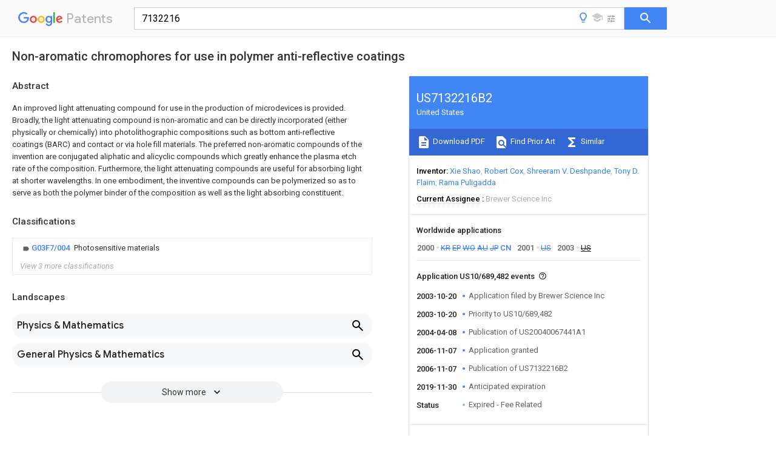

--- FILE ---
content_type: text/html
request_url: https://patents.google.com/patent/US7132216B2/en?oq=7132216
body_size: 43135
content:
<!DOCTYPE html>
<html lang="en">
  <head>
    <title>US7132216B2 - Non-aromatic chromophores for use in polymer anti-reflective coatings 
        - Google Patents</title>

    <meta name="viewport" content="width=device-width, initial-scale=1">
    <meta charset="UTF-8">
    <meta name="referrer" content="origin-when-crossorigin">
    <link rel="canonical" href="https://patents.google.com/patent/US7132216B2/en">
    <meta name="description" content="
     An improved light attenuating compound for use in the production of microdevices is provided. Broadly, the light attenuating compound is non-aromatic and can be directly incorporated (either physically or chemically) into photolithographic compositions such as bottom anti-reflective coatings (BARC) and contact or via hole fill materials. The preferred non-aromatic compounds of the invention are conjugated aliphatic and alicyclic compounds which greatly enhance the plasma etch rate of the composition. Furthermore, the light attenuating compounds are useful for absorbing light at shorter wavelengths. In one embodiment, the inventive compounds can be polymerized so as to serve as both the polymer binder of the composition as well as the light absorbing constituent. 
   
   ">
    <meta name="DC.type" content="patent">
    <meta name="DC.title" content="Non-aromatic chromophores for use in polymer anti-reflective coatings 
       ">
    <meta name="DC.date" content="2003-10-20" scheme="dateSubmitted">
    <meta name="DC.description" content="
     An improved light attenuating compound for use in the production of microdevices is provided. Broadly, the light attenuating compound is non-aromatic and can be directly incorporated (either physically or chemically) into photolithographic compositions such as bottom anti-reflective coatings (BARC) and contact or via hole fill materials. The preferred non-aromatic compounds of the invention are conjugated aliphatic and alicyclic compounds which greatly enhance the plasma etch rate of the composition. Furthermore, the light attenuating compounds are useful for absorbing light at shorter wavelengths. In one embodiment, the inventive compounds can be polymerized so as to serve as both the polymer binder of the composition as well as the light absorbing constituent. 
   
   ">
    <meta name="citation_patent_application_number" content="US:10/689,482">
    <meta name="citation_pdf_url" content="https://patentimages.storage.googleapis.com/35/6b/8f/39bf7bb34f85d6/US7132216.pdf">
    <meta name="citation_patent_number" content="US:7132216">
    <meta name="DC.date" content="2006-11-07" scheme="issue">
    <meta name="DC.contributor" content="Xie Shao" scheme="inventor">
    <meta name="DC.contributor" content="Robert Cox" scheme="inventor">
    <meta name="DC.contributor" content="Shreeram V. Deshpande" scheme="inventor">
    <meta name="DC.contributor" content="Tony D. Flaim" scheme="inventor">
    <meta name="DC.contributor" content="Rama Puligadda" scheme="inventor">
    <meta name="DC.contributor" content="Brewer Science Inc" scheme="assignee">
    <meta name="DC.relation" content="US:4307184" scheme="references">
    <meta name="DC.relation" content="US:4388448" scheme="references">
    <meta name="DC.relation" content="US:4443534" scheme="references">
    <meta name="DC.relation" content="US:4719166" scheme="references">
    <meta name="DC.relation" content="JP:S6356651:A" scheme="references">
    <meta name="DC.relation" content="EP:0357110:A1" scheme="references">
    <meta name="DC.relation" content="US:5187048" scheme="references">
    <meta name="DC.relation" content="US:5759755" scheme="references">
    <meta name="DC.relation" content="US:5576144" scheme="references">
    <meta name="DC.relation" content="US:20040249099:A1" scheme="references">
    <meta name="DC.relation" content="US:5919599" scheme="references">
    <meta name="DC.relation" content="US:6156479" scheme="references">
    <meta name="DC.relation" content="US:6346361" scheme="references">
    <meta name="citation_reference" content="Chem. Abstract 1988:619489-English abstract for JP 63-56651 (Usagawa et al)." scheme="references">
    <meta name="citation_reference" content="Chemical Abstract 1988:6109 (Angeletti et al, &#34;Gas-liquid phase-transfer catalysis. Wittig-Horner reaction in heterogeneous conditions&#34;, Journal of the Chemical Society, Perkin Transactions 1: Organic and Bio-Organic Chemistry (1972-1999) (1987), (4), p. 713-14)." scheme="references">
    <link rel="stylesheet" href="https://fonts.googleapis.com/css?family=Roboto:400,400italic,500,500italic,700">
    <link rel="stylesheet" href="https://fonts.googleapis.com/css?family=Product+Sans">
    <link rel="stylesheet" href="https://fonts.googleapis.com/css2?family=Google+Sans:wght@400;500;700">

    <style>
      
      #gb { top: 15px; left: auto; right: 0; width: auto; min-width: 135px !important; }   
      body { transition: none; }
    </style>
    <script></script>

    <script>
      window.version = 'patent-search.search_20250707_RC00';

      function sendFeedback() {
        userfeedback.api.startFeedback({
          'productId': '713680',
          'bucket': 'patent-search-web',
          'productVersion': window.version,
        });
      }

      window.experiments = {};
      window.experiments.patentCountries = "ae,ag,al,am,ao,ap,ar,at,au,aw,az,ba,bb,bd,be,bf,bg,bh,bj,bn,bo,br,bw,bx,by,bz,ca,cf,cg,ch,ci,cl,cm,cn,co,cr,cs,cu,cy,cz,dd,de,dj,dk,dm,do,dz,ea,ec,ee,eg,em,ep,es,fi,fr,ga,gb,gc,gd,ge,gh,gm,gn,gq,gr,gt,gw,hk,hn,hr,hu,ib,id,ie,il,in,ir,is,it,jo,jp,ke,kg,kh,km,kn,kp,kr,kw,kz,la,lc,li,lk,lr,ls,lt,lu,lv,ly,ma,mc,md,me,mg,mk,ml,mn,mo,mr,mt,mw,mx,my,mz,na,ne,ng,ni,nl,no,nz,oa,om,pa,pe,pg,ph,pl,pt,py,qa,ro,rs,ru,rw,sa,sc,sd,se,sg,si,sk,sl,sm,sn,st,su,sv,sy,sz,td,tg,th,tj,tm,tn,tr,tt,tw,tz,ua,ug,us,uy,uz,vc,ve,vn,wo,yu,za,zm,zw";
      
      
      window.experiments.keywordWizard = true;
      
      
      
      window.experiments.definitions = true;
      window.experiments.plogs = true;

      window.Polymer = {
        dom: 'shady',
        lazyRegister: true,
      };
    </script>

    <script src="//www.gstatic.com/patent-search/frontend/patent-search.search_20250707_RC00/scs/compiled_dir/webcomponentsjs/webcomponents-lite.min.js"></script>
    <link rel="import" href="//www.gstatic.com/patent-search/frontend/patent-search.search_20250707_RC00/scs/compiled_dir/search-app-vulcanized.html">
  </head>
  <body unresolved>
    
    
    <script></script>
    <script src="//www.gstatic.com/patent-search/frontend/patent-search.search_20250707_RC00/scs/compiled_dir/search-app-vulcanized.js"></script>
    <search-app>
      
      

      <article class="result" itemscope itemtype="http://schema.org/ScholarlyArticle">
  <h1 itemprop="pageTitle">US7132216B2 - Non-aromatic chromophores for use in polymer anti-reflective coatings 
        - Google Patents</h1>
  <span itemprop="title">Non-aromatic chromophores for use in polymer anti-reflective coatings 
       </span>

  <meta itemprop="type" content="patent">
  <a href="https://patentimages.storage.googleapis.com/35/6b/8f/39bf7bb34f85d6/US7132216.pdf" itemprop="pdfLink">Download PDF</a>
  <h2>Info</h2>

  <dl>
    <dt>Publication number</dt>
    <dd itemprop="publicationNumber">US7132216B2</dd>
    <meta itemprop="numberWithoutCodes" content="7132216">
    <meta itemprop="kindCode" content="B2">
    <meta itemprop="publicationDescription" content="Patent ( having previously published pre-grant publication)">
    <span>US7132216B2</span>
    <span>US10/689,482</span>
    <span>US68948203A</span>
    <span>US7132216B2</span>
    <span>US 7132216 B2</span>
    <span>US7132216 B2</span>
    <span>US 7132216B2</span>
    <span>  </span>
    <span> </span>
    <span> </span>
    <span>US 68948203 A</span>
    <span>US68948203 A</span>
    <span>US 68948203A</span>
    <span>US 7132216 B2</span>
    <span>US7132216 B2</span>
    <span>US 7132216B2</span>

    <dt>Authority</dt>
    <dd itemprop="countryCode">US</dd>
    <dd itemprop="countryName">United States</dd>

    <dt>Prior art keywords</dt>
    <dd itemprop="priorArtKeywords" repeat>aromatic</dd>
    <dd itemprop="priorArtKeywords" repeat>cyclic</dd>
    <dd itemprop="priorArtKeywords" repeat>ewg</dd>
    <dd itemprop="priorArtKeywords" repeat>electron</dd>
    <dd itemprop="priorArtKeywords" repeat>group</dd>

    <dt>Prior art date</dt>
    <dd><time itemprop="priorArtDate" datetime="1999-11-30">1999-11-30</time></dd>

    <dt>Legal status (The legal status is an assumption and is not a legal conclusion. Google has not performed a legal analysis and makes no representation as to the accuracy of the status listed.)</dt>
    <dd itemprop="legalStatusIfi" itemscope>
      <span itemprop="status">Expired - Fee Related</span>
    </dd>
  </dl>

  <dt>Application number</dt>
  <dd itemprop="applicationNumber">US10/689,482</dd>

  

  <dt>Other versions</dt>
  <dd itemprop="directAssociations" itemscope repeat>
    <a href="/patent/US20040067441A1/en">
      <span itemprop="publicationNumber">US20040067441A1</span>
      (<span itemprop="primaryLanguage">en</span>
    </a>
  </dd>

  <dt>Inventor</dt>
  <dd itemprop="inventor" repeat>Xie Shao</dd>
  <dd itemprop="inventor" repeat>Robert Cox</dd>
  <dd itemprop="inventor" repeat>Shreeram V. Deshpande</dd>
  <dd itemprop="inventor" repeat>Tony D. Flaim</dd>
  <dd itemprop="inventor" repeat>Rama Puligadda</dd>

  <dt>Current Assignee (The listed assignees may be inaccurate. Google has not performed a legal analysis and makes no representation or warranty as to the accuracy of the list.)</dt>
  <dd itemprop="assigneeCurrent" repeat>
    Brewer Science Inc
  </dd>

  <dt>Original Assignee</dt>
  <dd itemprop="assigneeOriginal" repeat>Brewer Science Inc</dd>

  <dt>Priority date (The priority date is an assumption and is not a legal conclusion. Google has not performed a legal analysis and makes no representation as to the accuracy of the date listed.)</dt>
  <dd><time itemprop="priorityDate" datetime="1999-11-30">1999-11-30</time></dd>

  <dt>Filing date</dt>
  <dd><time itemprop="filingDate" datetime="2003-10-20">2003-10-20</time></dd>

  <dt>Publication date</dt>
  <dd><time itemprop="publicationDate" datetime="2006-11-07">2006-11-07</time></dd>

  
  <dd itemprop="events" itemscope repeat>
    <time itemprop="date" datetime="2003-10-20">2003-10-20</time>
    <span itemprop="title">Application filed by Brewer Science Inc</span>
    <span itemprop="type">filed</span>
    <span itemprop="critical" content="true" bool>Critical</span>
    
    
    
    <span itemprop="assigneeSearch">Brewer Science Inc</span>
  </dd>
  <dd itemprop="events" itemscope repeat>
    <time itemprop="date" datetime="2003-10-20">2003-10-20</time>
    <span itemprop="title">Priority to US10/689,482</span>
    <span itemprop="type">priority</span>
    <span itemprop="critical" content="true" bool>Critical</span>
    
    
    <span itemprop="documentId">patent/US7132216B2/en</span>
    
  </dd>
  <dd itemprop="events" itemscope repeat>
    <time itemprop="date" datetime="2004-04-08">2004-04-08</time>
    <span itemprop="title">Publication of US20040067441A1</span>
    <span itemprop="type">publication</span>
    <span itemprop="critical" content="true" bool>Critical</span>
    
    
    <span itemprop="documentId">patent/US20040067441A1/en</span>
    
  </dd>
  <dd itemprop="events" itemscope repeat>
    <time itemprop="date" datetime="2006-11-07">2006-11-07</time>
    <span itemprop="title">Application granted</span>
    <span itemprop="type">granted</span>
    <span itemprop="critical" content="true" bool>Critical</span>
    
    
    
    
  </dd>
  <dd itemprop="events" itemscope repeat>
    <time itemprop="date" datetime="2006-11-07">2006-11-07</time>
    <span itemprop="title">Publication of US7132216B2</span>
    <span itemprop="type">publication</span>
    <span itemprop="critical" content="true" bool>Critical</span>
    
    
    <span itemprop="documentId">patent/US7132216B2/en</span>
    
  </dd>
  <dd itemprop="events" itemscope repeat>
    <time itemprop="date" datetime="2019-11-30">2019-11-30</time>
    <span itemprop="title">Anticipated expiration</span>
    <span itemprop="type">legal-status</span>
    <span itemprop="critical" content="true" bool>Critical</span>
    
    
    
    
  </dd>
  <dd itemprop="events" itemscope repeat>
    <time itemprop="date">Status</time>
    <span itemprop="title">Expired - Fee Related</span>
    <span itemprop="type">legal-status</span>
    <span itemprop="critical" content="true" bool>Critical</span>
    <span itemprop="current" content="true" bool>Current</span>
    
    
    
  </dd>

  <h2>Links</h2>
  <ul>
    
        <li itemprop="links" itemscope repeat>
          <meta itemprop="id" content="usptoLink">
          <a href="https://patft.uspto.gov/netacgi/nph-Parser?Sect1=PTO1&Sect2=HITOFF&p=1&u=/netahtml/PTO/srchnum.html&r=1&f=G&l=50&d=PALL&s1=7132216.PN." itemprop="url" target="_blank"><span itemprop="text">USPTO</span></a>
        </li>
        <li itemprop="links" itemscope repeat>
          <meta itemprop="id" content="usptoPatentCenterLink">
          <a href="https://patentcenter.uspto.gov/applications/10689482" itemprop="url" target="_blank"><span itemprop="text">USPTO PatentCenter</span></a>
        </li>
        <li itemprop="links" itemscope repeat>
          <meta itemprop="id" content="usptoAssignmentLink">
          <a href="https://assignment.uspto.gov/patent/index.html#/patent/search/resultFilter?searchInput=7132216" itemprop="url" target="_blank"><span itemprop="text">USPTO Assignment</span></a>
        </li>

    <li itemprop="links" itemscope repeat>
        <meta itemprop="id" content="espacenetLink">
        <a href="https://worldwide.espacenet.com/publicationDetails/biblio?CC=US&amp;NR=7132216B2&amp;KC=B2&amp;FT=D" itemprop="url" target="_blank"><span itemprop="text">Espacenet</span></a>
      </li>
      

    

    <li itemprop="links" itemscope repeat>
      <meta itemprop="id" content="globalDossierLink">
      <a href="https://globaldossier.uspto.gov/result/application/US/10689482/1" itemprop="url" target="_blank"><span itemprop="text">Global Dossier</span></a>
    </li>

    

      

      

      <li itemprop="links" itemscope repeat>
        <meta itemprop="id" content="stackexchangeLink">
        <a href="https://patents.stackexchange.com/questions/tagged/US7132216" itemprop="url"><span itemprop="text">Discuss</span></a>
      </li>
      
  </ul>

  <ul itemprop="concept" itemscope>
    <li itemprop="match" itemscope repeat>
      <span itemprop="id">239000006117</span>
      <span itemprop="name">anti-reflective coating</span>
      <span itemprop="domain">Substances</span>
      <span itemprop="svg_large"></span>
      <span itemprop="svg_small"></span>
      <span itemprop="smiles"></span>
      <span itemprop="inchi_key"></span>
      <span itemprop="similarity">0.000</span>
      <span itemprop="sections" repeat>title</span>
      <span itemprop="sections" repeat>abstract</span>
      <span itemprop="sections" repeat>description</span>
      <span itemprop="count">4</span>
    </li>
    <li itemprop="match" itemscope repeat>
      <span itemprop="id">229920000642</span>
      <span itemprop="name">polymer</span>
      <span itemprop="domain">Polymers</span>
      <span itemprop="svg_large"></span>
      <span itemprop="svg_small"></span>
      <span itemprop="smiles"></span>
      <span itemprop="inchi_key"></span>
      <span itemprop="similarity">0.000</span>
      <span itemprop="sections" repeat>title</span>
      <span itemprop="sections" repeat>description</span>
      <span itemprop="count">4</span>
    </li>
    <li itemprop="match" itemscope repeat>
      <span itemprop="id">125000003118</span>
      <span itemprop="name">aryl group</span>
      <span itemprop="domain">Chemical group</span>
      <span itemprop="svg_large"></span>
      <span itemprop="svg_small"></span>
      <span itemprop="smiles"></span>
      <span itemprop="inchi_key"></span>
      <span itemprop="similarity">0.000</span>
      <span itemprop="sections" repeat>claims</span>
      <span itemprop="sections" repeat>abstract</span>
      <span itemprop="sections" repeat>description</span>
      <span itemprop="count">100</span>
    </li>
    <li itemprop="match" itemscope repeat>
      <span itemprop="id">150000001875</span>
      <span itemprop="name">compounds</span>
      <span itemprop="domain">Chemical class</span>
      <span itemprop="svg_large"></span>
      <span itemprop="svg_small"></span>
      <span itemprop="smiles"></span>
      <span itemprop="inchi_key"></span>
      <span itemprop="similarity">0.000</span>
      <span itemprop="sections" repeat>claims</span>
      <span itemprop="sections" repeat>abstract</span>
      <span itemprop="sections" repeat>description</span>
      <span itemprop="count">60</span>
    </li>
    <li itemprop="match" itemscope repeat>
      <span itemprop="id">239000000203</span>
      <span itemprop="name">mixture</span>
      <span itemprop="domain">Substances</span>
      <span itemprop="svg_large"></span>
      <span itemprop="svg_small"></span>
      <span itemprop="smiles"></span>
      <span itemprop="inchi_key"></span>
      <span itemprop="similarity">0.000</span>
      <span itemprop="sections" repeat>claims</span>
      <span itemprop="sections" repeat>abstract</span>
      <span itemprop="sections" repeat>description</span>
      <span itemprop="count">60</span>
    </li>
    <li itemprop="match" itemscope repeat>
      <span itemprop="id">229920005596</span>
      <span itemprop="name">polymer binder</span>
      <span itemprop="domain">Polymers</span>
      <span itemprop="svg_large"></span>
      <span itemprop="svg_small"></span>
      <span itemprop="smiles"></span>
      <span itemprop="inchi_key"></span>
      <span itemprop="similarity">0.000</span>
      <span itemprop="sections" repeat>claims</span>
      <span itemprop="sections" repeat>abstract</span>
      <span itemprop="sections" repeat>description</span>
      <span itemprop="count">32</span>
    </li>
    <li itemprop="match" itemscope repeat>
      <span itemprop="id">239000002491</span>
      <span itemprop="name">polymer binding agent</span>
      <span itemprop="domain">Substances</span>
      <span itemprop="svg_large"></span>
      <span itemprop="svg_small"></span>
      <span itemprop="smiles"></span>
      <span itemprop="inchi_key"></span>
      <span itemprop="similarity">0.000</span>
      <span itemprop="sections" repeat>claims</span>
      <span itemprop="sections" repeat>abstract</span>
      <span itemprop="sections" repeat>description</span>
      <span itemprop="count">32</span>
    </li>
    <li itemprop="match" itemscope repeat>
      <span itemprop="id">125000006575</span>
      <span itemprop="name">electron-withdrawing group</span>
      <span itemprop="domain">Chemical group</span>
      <span itemprop="svg_large"></span>
      <span itemprop="svg_small"></span>
      <span itemprop="smiles"></span>
      <span itemprop="inchi_key"></span>
      <span itemprop="similarity">0.000</span>
      <span itemprop="sections" repeat>claims</span>
      <span itemprop="sections" repeat>description</span>
      <span itemprop="count">89</span>
    </li>
    <li itemprop="match" itemscope repeat>
      <span itemprop="id">125000004122</span>
      <span itemprop="name">cyclic group</span>
      <span itemprop="domain">Chemical group</span>
      <span itemprop="svg_large"></span>
      <span itemprop="svg_small"></span>
      <span itemprop="smiles"></span>
      <span itemprop="inchi_key"></span>
      <span itemprop="similarity">0.000</span>
      <span itemprop="sections" repeat>claims</span>
      <span itemprop="sections" repeat>description</span>
      <span itemprop="count">82</span>
    </li>
    <li itemprop="match" itemscope repeat>
      <span itemprop="id">229910052799</span>
      <span itemprop="name">carbon</span>
      <span itemprop="domain">Inorganic materials</span>
      <span itemprop="svg_large"></span>
      <span itemprop="svg_small"></span>
      <span itemprop="smiles"></span>
      <span itemprop="inchi_key"></span>
      <span itemprop="similarity">0.000</span>
      <span itemprop="sections" repeat>claims</span>
      <span itemprop="sections" repeat>description</span>
      <span itemprop="count">59</span>
    </li>
    <li itemprop="match" itemscope repeat>
      <span itemprop="id">125000004404</span>
      <span itemprop="name">heteroalkyl group</span>
      <span itemprop="domain">Chemical group</span>
      <span itemprop="svg_large"></span>
      <span itemprop="svg_small"></span>
      <span itemprop="smiles"></span>
      <span itemprop="inchi_key"></span>
      <span itemprop="similarity">0.000</span>
      <span itemprop="sections" repeat>claims</span>
      <span itemprop="sections" repeat>description</span>
      <span itemprop="count">51</span>
    </li>
    <li itemprop="match" itemscope repeat>
      <span itemprop="id">125000002015</span>
      <span itemprop="name">acyclic group</span>
      <span itemprop="domain">Chemical group</span>
      <span itemprop="svg_large"></span>
      <span itemprop="svg_small"></span>
      <span itemprop="smiles"></span>
      <span itemprop="inchi_key"></span>
      <span itemprop="similarity">0.000</span>
      <span itemprop="sections" repeat>claims</span>
      <span itemprop="sections" repeat>description</span>
      <span itemprop="count">48</span>
    </li>
    <li itemprop="match" itemscope repeat>
      <span itemprop="id">125000004432</span>
      <span itemprop="name">carbon atom</span>
      <span itemprop="domain">Chemical group</span>
      <span itemprop="svg_large"></span>
      <span itemprop="svg_small"></span>
      <span itemprop="smiles">C*</span>
      <span itemprop="inchi_key"></span>
      <span itemprop="similarity">0.000</span>
      <span itemprop="sections" repeat>claims</span>
      <span itemprop="sections" repeat>description</span>
      <span itemprop="count">47</span>
    </li>
    <li itemprop="match" itemscope repeat>
      <span itemprop="id">229910052739</span>
      <span itemprop="name">hydrogen</span>
      <span itemprop="domain">Inorganic materials</span>
      <span itemprop="svg_large"></span>
      <span itemprop="svg_small"></span>
      <span itemprop="smiles"></span>
      <span itemprop="inchi_key"></span>
      <span itemprop="similarity">0.000</span>
      <span itemprop="sections" repeat>claims</span>
      <span itemprop="sections" repeat>description</span>
      <span itemprop="count">46</span>
    </li>
    <li itemprop="match" itemscope repeat>
      <span itemprop="id">239000001257</span>
      <span itemprop="name">hydrogen</span>
      <span itemprop="domain">Substances</span>
      <span itemprop="svg_large"></span>
      <span itemprop="svg_small"></span>
      <span itemprop="smiles"></span>
      <span itemprop="inchi_key"></span>
      <span itemprop="similarity">0.000</span>
      <span itemprop="sections" repeat>claims</span>
      <span itemprop="sections" repeat>description</span>
      <span itemprop="count">46</span>
    </li>
    <li itemprop="match" itemscope repeat>
      <span itemprop="id">-1</span>
      <span itemprop="name">carboximido</span>
      <span itemprop="domain">Chemical group</span>
      <span itemprop="svg_large"></span>
      <span itemprop="svg_small"></span>
      <span itemprop="smiles"></span>
      <span itemprop="inchi_key"></span>
      <span itemprop="similarity">0.000</span>
      <span itemprop="sections" repeat>claims</span>
      <span itemprop="sections" repeat>description</span>
      <span itemprop="count">45</span>
    </li>
    <li itemprop="match" itemscope repeat>
      <span itemprop="id">150000002431</span>
      <span itemprop="name">hydrogen</span>
      <span itemprop="domain">Chemical class</span>
      <span itemprop="svg_large"></span>
      <span itemprop="svg_small"></span>
      <span itemprop="smiles"></span>
      <span itemprop="inchi_key"></span>
      <span itemprop="similarity">0.000</span>
      <span itemprop="sections" repeat>claims</span>
      <span itemprop="sections" repeat>description</span>
      <span itemprop="count">43</span>
    </li>
    <li itemprop="match" itemscope repeat>
      <span itemprop="id">125000000217</span>
      <span itemprop="name">alkyl group</span>
      <span itemprop="domain">Chemical group</span>
      <span itemprop="svg_large"></span>
      <span itemprop="svg_small"></span>
      <span itemprop="smiles"></span>
      <span itemprop="inchi_key"></span>
      <span itemprop="similarity">0.000</span>
      <span itemprop="sections" repeat>claims</span>
      <span itemprop="sections" repeat>description</span>
      <span itemprop="count">42</span>
    </li>
    <li itemprop="match" itemscope repeat>
      <span itemprop="id">125000000472</span>
      <span itemprop="name">sulfonyl group</span>
      <span itemprop="domain">Chemical group</span>
      <span itemprop="svg_large"></span>
      <span itemprop="svg_small"></span>
      <span itemprop="smiles">*S(*)(=O)=O</span>
      <span itemprop="inchi_key"></span>
      <span itemprop="similarity">0.000</span>
      <span itemprop="sections" repeat>claims</span>
      <span itemprop="sections" repeat>description</span>
      <span itemprop="count">24</span>
    </li>
    <li itemprop="match" itemscope repeat>
      <span itemprop="id">150000001733</span>
      <span itemprop="name">carboxylic acid esters</span>
      <span itemprop="domain">Chemical group</span>
      <span itemprop="svg_large"></span>
      <span itemprop="svg_small"></span>
      <span itemprop="smiles"></span>
      <span itemprop="inchi_key"></span>
      <span itemprop="similarity">0.000</span>
      <span itemprop="sections" repeat>claims</span>
      <span itemprop="sections" repeat>description</span>
      <span itemprop="count">23</span>
    </li>
    <li itemprop="match" itemscope repeat>
      <span itemprop="id">229910052760</span>
      <span itemprop="name">oxygen</span>
      <span itemprop="domain">Inorganic materials</span>
      <span itemprop="svg_large"></span>
      <span itemprop="svg_small"></span>
      <span itemprop="smiles"></span>
      <span itemprop="inchi_key"></span>
      <span itemprop="similarity">0.000</span>
      <span itemprop="sections" repeat>claims</span>
      <span itemprop="sections" repeat>description</span>
      <span itemprop="count">22</span>
    </li>
    <li itemprop="match" itemscope repeat>
      <span itemprop="id">125000001841</span>
      <span itemprop="name">imino group</span>
      <span itemprop="domain">Chemical group</span>
      <span itemprop="svg_large"></span>
      <span itemprop="svg_small"></span>
      <span itemprop="smiles">[H]N=*</span>
      <span itemprop="inchi_key"></span>
      <span itemprop="similarity">0.000</span>
      <span itemprop="sections" repeat>claims</span>
      <span itemprop="sections" repeat>description</span>
      <span itemprop="count">14</span>
    </li>
    <li itemprop="match" itemscope repeat>
      <span itemprop="id">239000002904</span>
      <span itemprop="name">solvent</span>
      <span itemprop="domain">Substances</span>
      <span itemprop="svg_large"></span>
      <span itemprop="svg_small"></span>
      <span itemprop="smiles"></span>
      <span itemprop="inchi_key"></span>
      <span itemprop="similarity">0.000</span>
      <span itemprop="sections" repeat>claims</span>
      <span itemprop="sections" repeat>description</span>
      <span itemprop="count">11</span>
    </li>
    <li itemprop="match" itemscope repeat>
      <span itemprop="id">229910052717</span>
      <span itemprop="name">sulfur</span>
      <span itemprop="domain">Inorganic materials</span>
      <span itemprop="svg_large"></span>
      <span itemprop="svg_small"></span>
      <span itemprop="smiles"></span>
      <span itemprop="inchi_key"></span>
      <span itemprop="similarity">0.000</span>
      <span itemprop="sections" repeat>claims</span>
      <span itemprop="sections" repeat>description</span>
      <span itemprop="count">11</span>
    </li>
    <li itemprop="match" itemscope repeat>
      <span itemprop="id">238000000034</span>
      <span itemprop="name">method</span>
      <span itemprop="domain">Methods</span>
      <span itemprop="svg_large"></span>
      <span itemprop="svg_small"></span>
      <span itemprop="smiles"></span>
      <span itemprop="inchi_key"></span>
      <span itemprop="similarity">0.000</span>
      <span itemprop="sections" repeat>claims</span>
      <span itemprop="sections" repeat>description</span>
      <span itemprop="count">8</span>
    </li>
    <li itemprop="match" itemscope repeat>
      <span itemprop="id">125000004093</span>
      <span itemprop="name">cyano group</span>
      <span itemprop="domain">Chemical group</span>
      <span itemprop="svg_large"></span>
      <span itemprop="svg_small"></span>
      <span itemprop="smiles">*C#N</span>
      <span itemprop="inchi_key"></span>
      <span itemprop="similarity">0.000</span>
      <span itemprop="sections" repeat>claims</span>
      <span itemprop="sections" repeat>description</span>
      <span itemprop="count">6</span>
    </li>
    <li itemprop="match" itemscope repeat>
      <span itemprop="id">UFHFLCQGNIYNRP-UHFFFAOYSA-N</span>
      <span itemprop="name">Hydrogen</span>
      <span itemprop="domain">Chemical compound</span>
      <span itemprop="svg_large"></span>
      <span itemprop="svg_small"></span>
      <span itemprop="smiles">[H][H]</span>
      <span itemprop="inchi_key">UFHFLCQGNIYNRP-UHFFFAOYSA-N</span>
      <span itemprop="similarity">0.000</span>
      <span itemprop="sections" repeat>claims</span>
      <span itemprop="sections" repeat>description</span>
      <span itemprop="count">2</span>
    </li>
    <li itemprop="match" itemscope repeat>
      <span itemprop="id">150000001735</span>
      <span itemprop="name">carboxylic acids</span>
      <span itemprop="domain">Chemical group</span>
      <span itemprop="svg_large"></span>
      <span itemprop="svg_small"></span>
      <span itemprop="smiles"></span>
      <span itemprop="inchi_key"></span>
      <span itemprop="similarity">0.000</span>
      <span itemprop="sections" repeat>claims</span>
      <span itemprop="count">1</span>
    </li>
    <li itemprop="match" itemscope repeat>
      <span itemprop="id">238000004519</span>
      <span itemprop="name">manufacturing process</span>
      <span itemprop="domain">Methods</span>
      <span itemprop="svg_large"></span>
      <span itemprop="svg_small"></span>
      <span itemprop="smiles"></span>
      <span itemprop="inchi_key"></span>
      <span itemprop="similarity">0.000</span>
      <span itemprop="sections" repeat>abstract</span>
      <span itemprop="sections" repeat>description</span>
      <span itemprop="count">5</span>
    </li>
    <li itemprop="match" itemscope repeat>
      <span itemprop="id">239000000470</span>
      <span itemprop="name">constituent</span>
      <span itemprop="domain">Substances</span>
      <span itemprop="svg_large"></span>
      <span itemprop="svg_small"></span>
      <span itemprop="smiles"></span>
      <span itemprop="inchi_key"></span>
      <span itemprop="similarity">0.000</span>
      <span itemprop="sections" repeat>abstract</span>
      <span itemprop="sections" repeat>description</span>
      <span itemprop="count">2</span>
    </li>
    <li itemprop="match" itemscope repeat>
      <span itemprop="id">150000001334</span>
      <span itemprop="name">alicyclic compounds</span>
      <span itemprop="domain">Chemical class</span>
      <span itemprop="svg_large"></span>
      <span itemprop="svg_small"></span>
      <span itemprop="smiles"></span>
      <span itemprop="inchi_key"></span>
      <span itemprop="similarity">0.000</span>
      <span itemprop="sections" repeat>abstract</span>
      <span itemprop="count">1</span>
    </li>
    <li itemprop="match" itemscope repeat>
      <span itemprop="id">150000007824</span>
      <span itemprop="name">aliphatic compounds</span>
      <span itemprop="domain">Chemical class</span>
      <span itemprop="svg_large"></span>
      <span itemprop="svg_small"></span>
      <span itemprop="smiles"></span>
      <span itemprop="inchi_key"></span>
      <span itemprop="similarity">0.000</span>
      <span itemprop="sections" repeat>abstract</span>
      <span itemprop="count">1</span>
    </li>
    <li itemprop="match" itemscope repeat>
      <span itemprop="id">150000001491</span>
      <span itemprop="name">aromatic compounds</span>
      <span itemprop="domain">Chemical class</span>
      <span itemprop="svg_large"></span>
      <span itemprop="svg_small"></span>
      <span itemprop="smiles"></span>
      <span itemprop="inchi_key"></span>
      <span itemprop="similarity">0.000</span>
      <span itemprop="sections" repeat>abstract</span>
      <span itemprop="count">1</span>
    </li>
    <li itemprop="match" itemscope repeat>
      <span itemprop="id">239000000463</span>
      <span itemprop="name">material</span>
      <span itemprop="domain">Substances</span>
      <span itemprop="svg_large"></span>
      <span itemprop="svg_small"></span>
      <span itemprop="smiles"></span>
      <span itemprop="inchi_key"></span>
      <span itemprop="similarity">0.000</span>
      <span itemprop="sections" repeat>abstract</span>
      <span itemprop="count">1</span>
    </li>
    <li itemprop="match" itemscope repeat>
      <span itemprop="id">0</span>
      <span itemprop="name">[1*]C([1*])=C([2*])C.[1*]C([1*])=C([2*])C</span>
      <span itemprop="domain">Chemical compound</span>
      <span itemprop="svg_large"></span>
      <span itemprop="svg_small"></span>
      <span itemprop="smiles">[1*]C([1*])=C([2*])C.[1*]C([1*])=C([2*])C</span>
      <span itemprop="inchi_key"></span>
      <span itemprop="similarity">0.000</span>
      <span itemprop="sections" repeat>description</span>
      <span itemprop="count">31</span>
    </li>
    <li itemprop="match" itemscope repeat>
      <span itemprop="id">235000013350</span>
      <span itemprop="name">formula milk</span>
      <span itemprop="domain">Nutrition</span>
      <span itemprop="svg_large"></span>
      <span itemprop="svg_small"></span>
      <span itemprop="smiles"></span>
      <span itemprop="inchi_key"></span>
      <span itemprop="similarity">0.000</span>
      <span itemprop="sections" repeat>description</span>
      <span itemprop="count">30</span>
    </li>
    <li itemprop="match" itemscope repeat>
      <span itemprop="id">125000002915</span>
      <span itemprop="name">carbonyl group</span>
      <span itemprop="domain">Chemical group</span>
      <span itemprop="svg_large"></span>
      <span itemprop="svg_small"></span>
      <span itemprop="smiles">[*:2]C([*:1])=O</span>
      <span itemprop="inchi_key"></span>
      <span itemprop="similarity">0.000</span>
      <span itemprop="sections" repeat>description</span>
      <span itemprop="count">23</span>
    </li>
    <li itemprop="match" itemscope repeat>
      <span itemprop="id">150000001721</span>
      <span itemprop="name">carbon</span>
      <span itemprop="domain">Chemical group</span>
      <span itemprop="svg_large"></span>
      <span itemprop="svg_small"></span>
      <span itemprop="smiles"></span>
      <span itemprop="inchi_key"></span>
      <span itemprop="similarity">0.000</span>
      <span itemprop="sections" repeat>description</span>
      <span itemprop="count">22</span>
    </li>
    <li itemprop="match" itemscope repeat>
      <span itemprop="id">125000005518</span>
      <span itemprop="name">carboxamido group</span>
      <span itemprop="domain">Chemical group</span>
      <span itemprop="svg_large"></span>
      <span itemprop="svg_small"></span>
      <span itemprop="smiles"></span>
      <span itemprop="inchi_key"></span>
      <span itemprop="similarity">0.000</span>
      <span itemprop="sections" repeat>description</span>
      <span itemprop="count">22</span>
    </li>
    <li itemprop="match" itemscope repeat>
      <span itemprop="id">239000000975</span>
      <span itemprop="name">dye</span>
      <span itemprop="domain">Substances</span>
      <span itemprop="svg_large"></span>
      <span itemprop="svg_small"></span>
      <span itemprop="smiles"></span>
      <span itemprop="inchi_key"></span>
      <span itemprop="similarity">0.000</span>
      <span itemprop="sections" repeat>description</span>
      <span itemprop="count">20</span>
    </li>
    <li itemprop="match" itemscope repeat>
      <span itemprop="id">150000001732</span>
      <span itemprop="name">carboxylic acid derivatives</span>
      <span itemprop="domain">Chemical class</span>
      <span itemprop="svg_large"></span>
      <span itemprop="svg_small"></span>
      <span itemprop="smiles"></span>
      <span itemprop="inchi_key"></span>
      <span itemprop="similarity">0.000</span>
      <span itemprop="sections" repeat>description</span>
      <span itemprop="count">14</span>
    </li>
    <li itemprop="match" itemscope repeat>
      <span itemprop="id">229920002120</span>
      <span itemprop="name">photoresistant polymer</span>
      <span itemprop="domain">Polymers</span>
      <span itemprop="svg_large"></span>
      <span itemprop="svg_small"></span>
      <span itemprop="smiles"></span>
      <span itemprop="inchi_key"></span>
      <span itemprop="similarity">0.000</span>
      <span itemprop="sections" repeat>description</span>
      <span itemprop="count">11</span>
    </li>
    <li itemprop="match" itemscope repeat>
      <span itemprop="id">239000011230</span>
      <span itemprop="name">binding agent</span>
      <span itemprop="domain">Substances</span>
      <span itemprop="svg_large"></span>
      <span itemprop="svg_small"></span>
      <span itemprop="smiles"></span>
      <span itemprop="inchi_key"></span>
      <span itemprop="similarity">0.000</span>
      <span itemprop="sections" repeat>description</span>
      <span itemprop="count">9</span>
    </li>
    <li itemprop="match" itemscope repeat>
      <span itemprop="id">HJMZMZRCABDKKV-UHFFFAOYSA-N</span>
      <span itemprop="name">carbonocyanidic acid</span>
      <span itemprop="domain">Chemical compound</span>
      <span itemprop="svg_large"></span>
      <span itemprop="svg_small"></span>
      <span itemprop="smiles">OC(=O)C#N</span>
      <span itemprop="inchi_key">HJMZMZRCABDKKV-UHFFFAOYSA-N</span>
      <span itemprop="similarity">0.000</span>
      <span itemprop="sections" repeat>description</span>
      <span itemprop="count">8</span>
    </li>
    <li itemprop="match" itemscope repeat>
      <span itemprop="id">ARXJGSRGQADJSQ-UHFFFAOYSA-N</span>
      <span itemprop="name">1-methoxypropan-2-ol</span>
      <span itemprop="domain">Chemical compound</span>
      <span itemprop="svg_large"></span>
      <span itemprop="svg_small"></span>
      <span itemprop="smiles">COCC(C)O</span>
      <span itemprop="inchi_key">ARXJGSRGQADJSQ-UHFFFAOYSA-N</span>
      <span itemprop="similarity">0.000</span>
      <span itemprop="sections" repeat>description</span>
      <span itemprop="count">6</span>
    </li>
    <li itemprop="match" itemscope repeat>
      <span itemprop="id">LZCLXQDLBQLTDK-UHFFFAOYSA-N</span>
      <span itemprop="name">ethyl 2-hydroxypropanoate</span>
      <span itemprop="domain">Chemical compound</span>
      <span itemprop="svg_large"></span>
      <span itemprop="svg_small"></span>
      <span itemprop="smiles">CCOC(=O)C(C)O</span>
      <span itemprop="inchi_key">LZCLXQDLBQLTDK-UHFFFAOYSA-N</span>
      <span itemprop="similarity">0.000</span>
      <span itemprop="sections" repeat>description</span>
      <span itemprop="count">6</span>
    </li>
    <li itemprop="match" itemscope repeat>
      <span itemprop="id">125000002496</span>
      <span itemprop="name">methyl group</span>
      <span itemprop="domain">Chemical group</span>
      <span itemprop="svg_large"></span>
      <span itemprop="svg_small"></span>
      <span itemprop="smiles">[H]C([H])([H])*</span>
      <span itemprop="inchi_key"></span>
      <span itemprop="similarity">0.000</span>
      <span itemprop="sections" repeat>description</span>
      <span itemprop="count">5</span>
    </li>
    <li itemprop="match" itemscope repeat>
      <span itemprop="id">239000000758</span>
      <span itemprop="name">substrate</span>
      <span itemprop="domain">Substances</span>
      <span itemprop="svg_large"></span>
      <span itemprop="svg_small"></span>
      <span itemprop="smiles"></span>
      <span itemprop="inchi_key"></span>
      <span itemprop="similarity">0.000</span>
      <span itemprop="sections" repeat>description</span>
      <span itemprop="count">5</span>
    </li>
    <li itemprop="match" itemscope repeat>
      <span itemprop="id">125000000524</span>
      <span itemprop="name">functional group</span>
      <span itemprop="domain">Chemical group</span>
      <span itemprop="svg_large"></span>
      <span itemprop="svg_small"></span>
      <span itemprop="smiles"></span>
      <span itemprop="inchi_key"></span>
      <span itemprop="similarity">0.000</span>
      <span itemprop="sections" repeat>description</span>
      <span itemprop="count">4</span>
    </li>
    <li itemprop="match" itemscope repeat>
      <span itemprop="id">JOXIMZWYDAKGHI-UHFFFAOYSA-N</span>
      <span itemprop="name">toluene-4-sulfonic acid</span>
      <span itemprop="domain">Chemical compound</span>
      <span itemprop="svg_large"></span>
      <span itemprop="svg_small"></span>
      <span itemprop="smiles">CC1=CC=C(S(O)(=O)=O)C=C1</span>
      <span itemprop="inchi_key">JOXIMZWYDAKGHI-UHFFFAOYSA-N</span>
      <span itemprop="similarity">0.000</span>
      <span itemprop="sections" repeat>description</span>
      <span itemprop="count">4</span>
    </li>
    <li itemprop="match" itemscope repeat>
      <span itemprop="id">230000003667</span>
      <span itemprop="name">anti-reflective effect</span>
      <span itemprop="domain">Effects</span>
      <span itemprop="svg_large"></span>
      <span itemprop="svg_small"></span>
      <span itemprop="smiles"></span>
      <span itemprop="inchi_key"></span>
      <span itemprop="similarity">0.000</span>
      <span itemprop="sections" repeat>description</span>
      <span itemprop="count">3</span>
    </li>
    <li itemprop="match" itemscope repeat>
      <span itemprop="id">125000001495</span>
      <span itemprop="name">ethyl group</span>
      <span itemprop="domain">Chemical group</span>
      <span itemprop="svg_large"></span>
      <span itemprop="svg_small"></span>
      <span itemprop="smiles">[H]C([H])([H])C([H])([H])*</span>
      <span itemprop="inchi_key"></span>
      <span itemprop="similarity">0.000</span>
      <span itemprop="sections" repeat>description</span>
      <span itemprop="count">3</span>
    </li>
    <li itemprop="match" itemscope repeat>
      <span itemprop="id">229940116333</span>
      <span itemprop="name">ethyl lactate</span>
      <span itemprop="domain">Drugs</span>
      <span itemprop="svg_large"></span>
      <span itemprop="svg_small"></span>
      <span itemprop="smiles"></span>
      <span itemprop="inchi_key"></span>
      <span itemprop="similarity">0.000</span>
      <span itemprop="sections" repeat>description</span>
      <span itemprop="count">3</span>
    </li>
    <li itemprop="match" itemscope repeat>
      <span itemprop="id">125000001997</span>
      <span itemprop="name">phenyl group</span>
      <span itemprop="domain">Chemical group</span>
      <span itemprop="svg_large"></span>
      <span itemprop="svg_small"></span>
      <span itemprop="smiles">[H]C1=C([H])C([H])=C(*)C([H])=C1[H]</span>
      <span itemprop="inchi_key"></span>
      <span itemprop="similarity">0.000</span>
      <span itemprop="sections" repeat>description</span>
      <span itemprop="count">3</span>
    </li>
    <li itemprop="match" itemscope repeat>
      <span itemprop="id">125000001424</span>
      <span itemprop="name">substituent group</span>
      <span itemprop="domain">Chemical group</span>
      <span itemprop="svg_large"></span>
      <span itemprop="svg_small"></span>
      <span itemprop="smiles"></span>
      <span itemprop="inchi_key"></span>
      <span itemprop="similarity">0.000</span>
      <span itemprop="sections" repeat>description</span>
      <span itemprop="count">3</span>
    </li>
    <li itemprop="match" itemscope repeat>
      <span itemprop="id">WSWCOQWTEOXDQX-UHFFFAOYSA-N</span>
      <span itemprop="name">2,4-Hexadienoic acid</span>
      <span itemprop="domain">Chemical compound</span>
      <span itemprop="svg_large"></span>
      <span itemprop="svg_small"></span>
      <span itemprop="smiles">CC=CC=CC(O)=O</span>
      <span itemprop="inchi_key">WSWCOQWTEOXDQX-UHFFFAOYSA-N</span>
      <span itemprop="similarity">0.000</span>
      <span itemprop="sections" repeat>description</span>
      <span itemprop="count">2</span>
    </li>
    <li itemprop="match" itemscope repeat>
      <span itemprop="id">XUIMIQQOPSSXEZ-UHFFFAOYSA-N</span>
      <span itemprop="name">Silicon</span>
      <span itemprop="domain">Chemical compound</span>
      <span itemprop="svg_large"></span>
      <span itemprop="svg_small"></span>
      <span itemprop="smiles">[Si]</span>
      <span itemprop="inchi_key">XUIMIQQOPSSXEZ-UHFFFAOYSA-N</span>
      <span itemprop="similarity">0.000</span>
      <span itemprop="sections" repeat>description</span>
      <span itemprop="count">2</span>
    </li>
    <li itemprop="match" itemscope repeat>
      <span itemprop="id">230000003213</span>
      <span itemprop="name">activating effect</span>
      <span itemprop="domain">Effects</span>
      <span itemprop="svg_large"></span>
      <span itemprop="svg_small"></span>
      <span itemprop="smiles"></span>
      <span itemprop="inchi_key"></span>
      <span itemprop="similarity">0.000</span>
      <span itemprop="sections" repeat>description</span>
      <span itemprop="count">2</span>
    </li>
    <li itemprop="match" itemscope repeat>
      <span itemprop="id">MWPLVEDNUUSJAV-UHFFFAOYSA-N</span>
      <span itemprop="name">anthracene</span>
      <span itemprop="domain">Chemical compound</span>
      <span itemprop="svg_large"></span>
      <span itemprop="svg_small"></span>
      <span itemprop="smiles">C1=CC=CC2=CC3=CC=CC=C3C=C21</span>
      <span itemprop="inchi_key">MWPLVEDNUUSJAV-UHFFFAOYSA-N</span>
      <span itemprop="similarity">0.000</span>
      <span itemprop="sections" repeat>description</span>
      <span itemprop="count">2</span>
    </li>
    <li itemprop="match" itemscope repeat>
      <span itemprop="id">HTZCNXWZYVXIMZ-UHFFFAOYSA-M</span>
      <span itemprop="name">benzyl(triethyl)azanium;chloride</span>
      <span itemprop="domain">Chemical compound</span>
      <span itemprop="svg_large"></span>
      <span itemprop="svg_small"></span>
      <span itemprop="smiles">[Cl-].CC[N&#43;](CC)(CC)CC1=CC=CC=C1</span>
      <span itemprop="inchi_key">HTZCNXWZYVXIMZ-UHFFFAOYSA-M</span>
      <span itemprop="similarity">0.000</span>
      <span itemprop="sections" repeat>description</span>
      <span itemprop="count">2</span>
    </li>
    <li itemprop="match" itemscope repeat>
      <span itemprop="id">125000003178</span>
      <span itemprop="name">carboxy group</span>
      <span itemprop="domain">Chemical group</span>
      <span itemprop="svg_large"></span>
      <span itemprop="svg_small"></span>
      <span itemprop="smiles">[H]OC(*)=O</span>
      <span itemprop="inchi_key"></span>
      <span itemprop="similarity">0.000</span>
      <span itemprop="sections" repeat>description</span>
      <span itemprop="count">2</span>
    </li>
    <li itemprop="match" itemscope repeat>
      <span itemprop="id">230000015556</span>
      <span itemprop="name">catabolic process</span>
      <span itemprop="domain">Effects</span>
      <span itemprop="svg_large"></span>
      <span itemprop="svg_small"></span>
      <span itemprop="smiles"></span>
      <span itemprop="inchi_key"></span>
      <span itemprop="similarity">0.000</span>
      <span itemprop="sections" repeat>description</span>
      <span itemprop="count">2</span>
    </li>
    <li itemprop="match" itemscope repeat>
      <span itemprop="id">239000011248</span>
      <span itemprop="name">coating agent</span>
      <span itemprop="domain">Substances</span>
      <span itemprop="svg_large"></span>
      <span itemprop="svg_small"></span>
      <span itemprop="smiles"></span>
      <span itemprop="inchi_key"></span>
      <span itemprop="similarity">0.000</span>
      <span itemprop="sections" repeat>description</span>
      <span itemprop="count">2</span>
    </li>
    <li itemprop="match" itemscope repeat>
      <span itemprop="id">238000000576</span>
      <span itemprop="name">coating method</span>
      <span itemprop="domain">Methods</span>
      <span itemprop="svg_large"></span>
      <span itemprop="svg_small"></span>
      <span itemprop="smiles"></span>
      <span itemprop="inchi_key"></span>
      <span itemprop="similarity">0.000</span>
      <span itemprop="sections" repeat>description</span>
      <span itemprop="count">2</span>
    </li>
    <li itemprop="match" itemscope repeat>
      <span itemprop="id">229920001577</span>
      <span itemprop="name">copolymer</span>
      <span itemprop="domain">Chemical group</span>
      <span itemprop="svg_large"></span>
      <span itemprop="svg_small"></span>
      <span itemprop="smiles"></span>
      <span itemprop="inchi_key"></span>
      <span itemprop="similarity">0.000</span>
      <span itemprop="sections" repeat>description</span>
      <span itemprop="count">2</span>
    </li>
    <li itemprop="match" itemscope repeat>
      <span itemprop="id">239000003431</span>
      <span itemprop="name">cross linking reagent</span>
      <span itemprop="domain">Substances</span>
      <span itemprop="svg_large"></span>
      <span itemprop="svg_small"></span>
      <span itemprop="smiles"></span>
      <span itemprop="inchi_key"></span>
      <span itemprop="similarity">0.000</span>
      <span itemprop="sections" repeat>description</span>
      <span itemprop="count">2</span>
    </li>
    <li itemprop="match" itemscope repeat>
      <span itemprop="id">238000006731</span>
      <span itemprop="name">degradation reaction</span>
      <span itemprop="domain">Methods</span>
      <span itemprop="svg_large"></span>
      <span itemprop="svg_small"></span>
      <span itemprop="smiles"></span>
      <span itemprop="inchi_key"></span>
      <span itemprop="similarity">0.000</span>
      <span itemprop="sections" repeat>description</span>
      <span itemprop="count">2</span>
    </li>
    <li itemprop="match" itemscope repeat>
      <span itemprop="id">239000000539</span>
      <span itemprop="name">dimer</span>
      <span itemprop="domain">Substances</span>
      <span itemprop="svg_large"></span>
      <span itemprop="svg_small"></span>
      <span itemprop="smiles"></span>
      <span itemprop="inchi_key"></span>
      <span itemprop="similarity">0.000</span>
      <span itemprop="sections" repeat>description</span>
      <span itemprop="count">2</span>
    </li>
    <li itemprop="match" itemscope repeat>
      <span itemprop="id">239000007789</span>
      <span itemprop="name">gas</span>
      <span itemprop="domain">Substances</span>
      <span itemprop="svg_large"></span>
      <span itemprop="svg_small"></span>
      <span itemprop="smiles"></span>
      <span itemprop="inchi_key"></span>
      <span itemprop="similarity">0.000</span>
      <span itemprop="sections" repeat>description</span>
      <span itemprop="count">2</span>
    </li>
    <li itemprop="match" itemscope repeat>
      <span itemprop="id">238000010348</span>
      <span itemprop="name">incorporation</span>
      <span itemprop="domain">Methods</span>
      <span itemprop="svg_large"></span>
      <span itemprop="svg_small"></span>
      <span itemprop="smiles"></span>
      <span itemprop="inchi_key"></span>
      <span itemprop="similarity">0.000</span>
      <span itemprop="sections" repeat>description</span>
      <span itemprop="count">2</span>
    </li>
    <li itemprop="match" itemscope repeat>
      <span itemprop="id">230000003287</span>
      <span itemprop="name">optical effect</span>
      <span itemprop="domain">Effects</span>
      <span itemprop="svg_large"></span>
      <span itemprop="svg_small"></span>
      <span itemprop="smiles"></span>
      <span itemprop="inchi_key"></span>
      <span itemprop="similarity">0.000</span>
      <span itemprop="sections" repeat>description</span>
      <span itemprop="count">2</span>
    </li>
    <li itemprop="match" itemscope repeat>
      <span itemprop="id">QULYNCCPRWKEMF-UHFFFAOYSA-N</span>
      <span itemprop="name">parachlorobenzotrifluoride</span>
      <span itemprop="domain">Chemical compound</span>
      <span itemprop="svg_large"></span>
      <span itemprop="svg_small"></span>
      <span itemprop="smiles">FC(F)(F)C1=CC=C(Cl)C=C1</span>
      <span itemprop="inchi_key">QULYNCCPRWKEMF-UHFFFAOYSA-N</span>
      <span itemprop="similarity">0.000</span>
      <span itemprop="sections" repeat>description</span>
      <span itemprop="count">2</span>
    </li>
    <li itemprop="match" itemscope repeat>
      <span itemprop="id">125000002924</span>
      <span itemprop="name">primary amino group</span>
      <span itemprop="domain">Chemical group</span>
      <span itemprop="svg_large"></span>
      <span itemprop="svg_small"></span>
      <span itemprop="smiles">[H]N([H])*</span>
      <span itemprop="inchi_key"></span>
      <span itemprop="similarity">0.000</span>
      <span itemprop="sections" repeat>description</span>
      <span itemprop="count">2</span>
    </li>
    <li itemprop="match" itemscope repeat>
      <span itemprop="id">LLHKCFNBLRBOGN-UHFFFAOYSA-N</span>
      <span itemprop="name">propylene glycol methyl ether acetate</span>
      <span itemprop="domain">Chemical compound</span>
      <span itemprop="svg_large"></span>
      <span itemprop="svg_small"></span>
      <span itemprop="smiles">COCC(C)OC(C)=O</span>
      <span itemprop="inchi_key">LLHKCFNBLRBOGN-UHFFFAOYSA-N</span>
      <span itemprop="similarity">0.000</span>
      <span itemprop="sections" repeat>description</span>
      <span itemprop="count">2</span>
    </li>
    <li itemprop="match" itemscope repeat>
      <span itemprop="id">230000005855</span>
      <span itemprop="name">radiation</span>
      <span itemprop="domain">Effects</span>
      <span itemprop="svg_large"></span>
      <span itemprop="svg_small"></span>
      <span itemprop="smiles"></span>
      <span itemprop="inchi_key"></span>
      <span itemprop="similarity">0.000</span>
      <span itemprop="sections" repeat>description</span>
      <span itemprop="count">2</span>
    </li>
    <li itemprop="match" itemscope repeat>
      <span itemprop="id">229910052710</span>
      <span itemprop="name">silicon</span>
      <span itemprop="domain">Inorganic materials</span>
      <span itemprop="svg_large"></span>
      <span itemprop="svg_small"></span>
      <span itemprop="smiles"></span>
      <span itemprop="inchi_key"></span>
      <span itemprop="similarity">0.000</span>
      <span itemprop="sections" repeat>description</span>
      <span itemprop="count">2</span>
    </li>
    <li itemprop="match" itemscope repeat>
      <span itemprop="id">239000010703</span>
      <span itemprop="name">silicon</span>
      <span itemprop="domain">Substances</span>
      <span itemprop="svg_large"></span>
      <span itemprop="svg_small"></span>
      <span itemprop="smiles"></span>
      <span itemprop="inchi_key"></span>
      <span itemprop="similarity">0.000</span>
      <span itemprop="sections" repeat>description</span>
      <span itemprop="count">2</span>
    </li>
    <li itemprop="match" itemscope repeat>
      <span itemprop="id">239000000126</span>
      <span itemprop="name">substance</span>
      <span itemprop="domain">Substances</span>
      <span itemprop="svg_large"></span>
      <span itemprop="svg_small"></span>
      <span itemprop="smiles"></span>
      <span itemprop="inchi_key"></span>
      <span itemprop="similarity">0.000</span>
      <span itemprop="sections" repeat>description</span>
      <span itemprop="count">2</span>
    </li>
    <li itemprop="match" itemscope repeat>
      <span itemprop="id">VHSHLMUCYSAUQU-UHFFFAOYSA-N</span>
      <span itemprop="name">2-hydroxypropyl methacrylate</span>
      <span itemprop="domain">Chemical compound</span>
      <span itemprop="svg_large"></span>
      <span itemprop="svg_small"></span>
      <span itemprop="smiles">CC(O)COC(=O)C(C)=C</span>
      <span itemprop="inchi_key">VHSHLMUCYSAUQU-UHFFFAOYSA-N</span>
      <span itemprop="similarity">0.000</span>
      <span itemprop="sections" repeat>description</span>
      <span itemprop="count">1</span>
    </li>
    <li itemprop="match" itemscope repeat>
      <span itemprop="id">XGWFJBFNAQHLEF-UHFFFAOYSA-N</span>
      <span itemprop="name">9-anthroic acid</span>
      <span itemprop="domain">Chemical compound</span>
      <span itemprop="svg_large"></span>
      <span itemprop="svg_small"></span>
      <span itemprop="smiles">C1=CC=C2C(C(=O)O)=C(C=CC=C3)C3=CC2=C1</span>
      <span itemprop="inchi_key">XGWFJBFNAQHLEF-UHFFFAOYSA-N</span>
      <span itemprop="similarity">0.000</span>
      <span itemprop="sections" repeat>description</span>
      <span itemprop="count">1</span>
    </li>
    <li itemprop="match" itemscope repeat>
      <span itemprop="id">PQPSQKAPZNCPGE-ZIRGRKGMSA-N</span>
      <span itemprop="name">C/C=C/C=C/C(=O)OCC(O)COC(=O)C(C)(C)CC</span>
      <span itemprop="domain">Chemical compound</span>
      <span itemprop="svg_large"></span>
      <span itemprop="svg_small"></span>
      <span itemprop="smiles">C/C=C/C=C/C(=O)OCC(O)COC(=O)C(C)(C)CC</span>
      <span itemprop="inchi_key">PQPSQKAPZNCPGE-ZIRGRKGMSA-N</span>
      <span itemprop="similarity">0.000</span>
      <span itemprop="sections" repeat>description</span>
      <span itemprop="count">1</span>
    </li>
    <li itemprop="match" itemscope repeat>
      <span itemprop="id">MYPMEDSJBAVZIO-UHFFFAOYSA-N</span>
      <span itemprop="name">CCN(C)CC.CCOC.CN(C)C.CN1CCCC1</span>
      <span itemprop="domain">Chemical compound</span>
      <span itemprop="svg_large"></span>
      <span itemprop="svg_small"></span>
      <span itemprop="smiles">CCN(C)CC.CCOC.CN(C)C.CN1CCCC1</span>
      <span itemprop="inchi_key">MYPMEDSJBAVZIO-UHFFFAOYSA-N</span>
      <span itemprop="similarity">0.000</span>
      <span itemprop="sections" repeat>description</span>
      <span itemprop="count">1</span>
    </li>
    <li itemprop="match" itemscope repeat>
      <span itemprop="id">KZWNJNFAFJHZBM-GRRMMKPBSA-N</span>
      <span itemprop="name">COCCN(/C=C/C=C(C#N)C#N)CCOC(=O)NCC1CCCC(CNC(C)=O)C1.[C-]#[N&#43;]/C(=C\C=C\N(C)C)C(=O)OCC(O)COC(=O)C(C)(C)CC</span>
      <span itemprop="domain">Chemical compound</span>
      <span itemprop="svg_large"></span>
      <span itemprop="svg_small"></span>
      <span itemprop="smiles">COCCN(/C=C/C=C(C#N)C#N)CCOC(=O)NCC1CCCC(CNC(C)=O)C1.[C-]#[N&#43;]/C(=C\C=C\N(C)C)C(=O)OCC(O)COC(=O)C(C)(C)CC</span>
      <span itemprop="inchi_key">KZWNJNFAFJHZBM-GRRMMKPBSA-N</span>
      <span itemprop="similarity">0.000</span>
      <span itemprop="sections" repeat>description</span>
      <span itemprop="count">1</span>
    </li>
    <li itemprop="match" itemscope repeat>
      <span itemprop="id">OKTJSMMVPCPJKN-UHFFFAOYSA-N</span>
      <span itemprop="name">Carbon</span>
      <span itemprop="domain">Chemical group</span>
      <span itemprop="svg_large"></span>
      <span itemprop="svg_small"></span>
      <span itemprop="smiles">[C]</span>
      <span itemprop="inchi_key">OKTJSMMVPCPJKN-UHFFFAOYSA-N</span>
      <span itemprop="similarity">0.000</span>
      <span itemprop="sections" repeat>description</span>
      <span itemprop="count">1</span>
    </li>
    <li itemprop="match" itemscope repeat>
      <span itemprop="id">229920000858</span>
      <span itemprop="name">Cyclodextrin</span>
      <span itemprop="domain">Polymers</span>
      <span itemprop="svg_large"></span>
      <span itemprop="svg_small"></span>
      <span itemprop="smiles"></span>
      <span itemprop="inchi_key"></span>
      <span itemprop="similarity">0.000</span>
      <span itemprop="sections" repeat>description</span>
      <span itemprop="count">1</span>
    </li>
    <li itemprop="match" itemscope repeat>
      <span itemprop="id">239000004372</span>
      <span itemprop="name">Polyvinyl alcohol</span>
      <span itemprop="domain">Substances</span>
      <span itemprop="svg_large"></span>
      <span itemprop="svg_small"></span>
      <span itemprop="smiles"></span>
      <span itemprop="inchi_key"></span>
      <span itemprop="similarity">0.000</span>
      <span itemprop="sections" repeat>description</span>
      <span itemprop="count">1</span>
    </li>
    <li itemprop="match" itemscope repeat>
      <span itemprop="id">239000006096</span>
      <span itemprop="name">absorbing agent</span>
      <span itemprop="domain">Substances</span>
      <span itemprop="svg_large"></span>
      <span itemprop="svg_small"></span>
      <span itemprop="smiles"></span>
      <span itemprop="inchi_key"></span>
      <span itemprop="similarity">0.000</span>
      <span itemprop="sections" repeat>description</span>
      <span itemprop="count">1</span>
    </li>
    <li itemprop="match" itemscope repeat>
      <span itemprop="id">239000003377</span>
      <span itemprop="name">acid catalyst</span>
      <span itemprop="domain">Substances</span>
      <span itemprop="svg_large"></span>
      <span itemprop="svg_small"></span>
      <span itemprop="smiles"></span>
      <span itemprop="inchi_key"></span>
      <span itemprop="similarity">0.000</span>
      <span itemprop="sections" repeat>description</span>
      <span itemprop="count">1</span>
    </li>
    <li itemprop="match" itemscope repeat>
      <span itemprop="id">NIXOWILDQLNWCW-UHFFFAOYSA-N</span>
      <span itemprop="name">acrylic acid group</span>
      <span itemprop="domain">Chemical group</span>
      <span itemprop="svg_large"></span>
      <span itemprop="svg_small"></span>
      <span itemprop="smiles">C(C=C)(=O)O</span>
      <span itemprop="inchi_key">NIXOWILDQLNWCW-UHFFFAOYSA-N</span>
      <span itemprop="similarity">0.000</span>
      <span itemprop="sections" repeat>description</span>
      <span itemprop="count">1</span>
    </li>
    <li itemprop="match" itemscope repeat>
      <span itemprop="id">150000001298</span>
      <span itemprop="name">alcohols</span>
      <span itemprop="domain">Chemical class</span>
      <span itemprop="svg_large"></span>
      <span itemprop="svg_small"></span>
      <span itemprop="smiles"></span>
      <span itemprop="inchi_key"></span>
      <span itemprop="similarity">0.000</span>
      <span itemprop="sections" repeat>description</span>
      <span itemprop="count">1</span>
    </li>
    <li itemprop="match" itemscope repeat>
      <span itemprop="id">125000002723</span>
      <span itemprop="name">alicyclic group</span>
      <span itemprop="domain">Chemical group</span>
      <span itemprop="svg_large"></span>
      <span itemprop="svg_small"></span>
      <span itemprop="smiles"></span>
      <span itemprop="inchi_key"></span>
      <span itemprop="similarity">0.000</span>
      <span itemprop="sections" repeat>description</span>
      <span itemprop="count">1</span>
    </li>
    <li itemprop="match" itemscope repeat>
      <span itemprop="id">125000001931</span>
      <span itemprop="name">aliphatic group</span>
      <span itemprop="domain">Chemical group</span>
      <span itemprop="svg_large"></span>
      <span itemprop="svg_small"></span>
      <span itemprop="smiles"></span>
      <span itemprop="inchi_key"></span>
      <span itemprop="similarity">0.000</span>
      <span itemprop="sections" repeat>description</span>
      <span itemprop="count">1</span>
    </li>
    <li itemprop="match" itemscope repeat>
      <span itemprop="id">125000003545</span>
      <span itemprop="name">alkoxy group</span>
      <span itemprop="domain">Chemical group</span>
      <span itemprop="svg_large"></span>
      <span itemprop="svg_small"></span>
      <span itemprop="smiles"></span>
      <span itemprop="inchi_key"></span>
      <span itemprop="similarity">0.000</span>
      <span itemprop="sections" repeat>description</span>
      <span itemprop="count">1</span>
    </li>
    <li itemprop="match" itemscope repeat>
      <span itemprop="id">150000001408</span>
      <span itemprop="name">amides</span>
      <span itemprop="domain">Chemical class</span>
      <span itemprop="svg_large"></span>
      <span itemprop="svg_small"></span>
      <span itemprop="smiles"></span>
      <span itemprop="inchi_key"></span>
      <span itemprop="similarity">0.000</span>
      <span itemprop="sections" repeat>description</span>
      <span itemprop="count">1</span>
    </li>
    <li itemprop="match" itemscope repeat>
      <span itemprop="id">125000003917</span>
      <span itemprop="name">carbamoyl group</span>
      <span itemprop="domain">Chemical group</span>
      <span itemprop="svg_large"></span>
      <span itemprop="svg_small"></span>
      <span itemprop="smiles">[H]N([H])C(*)=O</span>
      <span itemprop="inchi_key"></span>
      <span itemprop="similarity">0.000</span>
      <span itemprop="sections" repeat>description</span>
      <span itemprop="count">1</span>
    </li>
    <li itemprop="match" itemscope repeat>
      <span itemprop="id">239000003054</span>
      <span itemprop="name">catalyst</span>
      <span itemprop="domain">Substances</span>
      <span itemprop="svg_large"></span>
      <span itemprop="svg_small"></span>
      <span itemprop="smiles"></span>
      <span itemprop="inchi_key"></span>
      <span itemprop="similarity">0.000</span>
      <span itemprop="sections" repeat>description</span>
      <span itemprop="count">1</span>
    </li>
    <li itemprop="match" itemscope repeat>
      <span itemprop="id">125000002603</span>
      <span itemprop="name">chloroethyl group</span>
      <span itemprop="domain">Chemical group</span>
      <span itemprop="svg_large"></span>
      <span itemprop="svg_small"></span>
      <span itemprop="smiles">[H]C([*])([H])C([H])([H])Cl</span>
      <span itemprop="inchi_key"></span>
      <span itemprop="similarity">0.000</span>
      <span itemprop="sections" repeat>description</span>
      <span itemprop="count">1</span>
    </li>
    <li itemprop="match" itemscope repeat>
      <span itemprop="id">239000002131</span>
      <span itemprop="name">composite material</span>
      <span itemprop="domain">Substances</span>
      <span itemprop="svg_large"></span>
      <span itemprop="svg_small"></span>
      <span itemprop="smiles"></span>
      <span itemprop="inchi_key"></span>
      <span itemprop="similarity">0.000</span>
      <span itemprop="sections" repeat>description</span>
      <span itemprop="count">1</span>
    </li>
    <li itemprop="match" itemscope repeat>
      <span itemprop="id">230000021615</span>
      <span itemprop="name">conjugation</span>
      <span itemprop="domain">Effects</span>
      <span itemprop="svg_large"></span>
      <span itemprop="svg_small"></span>
      <span itemprop="smiles"></span>
      <span itemprop="inchi_key"></span>
      <span itemprop="similarity">0.000</span>
      <span itemprop="sections" repeat>description</span>
      <span itemprop="count">1</span>
    </li>
    <li itemprop="match" itemscope repeat>
      <span itemprop="id">150000003983</span>
      <span itemprop="name">crown ethers</span>
      <span itemprop="domain">Chemical class</span>
      <span itemprop="svg_large"></span>
      <span itemprop="svg_small"></span>
      <span itemprop="smiles"></span>
      <span itemprop="inchi_key"></span>
      <span itemprop="similarity">0.000</span>
      <span itemprop="sections" repeat>description</span>
      <span itemprop="count">1</span>
    </li>
    <li itemprop="match" itemscope repeat>
      <span itemprop="id">229940097362</span>
      <span itemprop="name">cyclodextrins</span>
      <span itemprop="domain">Drugs</span>
      <span itemprop="svg_large"></span>
      <span itemprop="svg_small"></span>
      <span itemprop="smiles"></span>
      <span itemprop="inchi_key"></span>
      <span itemprop="similarity">0.000</span>
      <span itemprop="sections" repeat>description</span>
      <span itemprop="count">1</span>
    </li>
    <li itemprop="match" itemscope repeat>
      <span itemprop="id">125000000113</span>
      <span itemprop="name">cyclohexyl group</span>
      <span itemprop="domain">Chemical group</span>
      <span itemprop="svg_large"></span>
      <span itemprop="svg_small"></span>
      <span itemprop="smiles">[H]C1([H])C([H])([H])C([H])([H])C([H])(*)C([H])([H])C1([H])[H]</span>
      <span itemprop="inchi_key"></span>
      <span itemprop="similarity">0.000</span>
      <span itemprop="sections" repeat>description</span>
      <span itemprop="count">1</span>
    </li>
    <li itemprop="match" itemscope repeat>
      <span itemprop="id">125000001511</span>
      <span itemprop="name">cyclopentyl group</span>
      <span itemprop="domain">Chemical group</span>
      <span itemprop="svg_large"></span>
      <span itemprop="svg_small"></span>
      <span itemprop="smiles">[H]C1([H])C([H])([H])C([H])([H])C([H])(*)C1([H])[H]</span>
      <span itemprop="inchi_key"></span>
      <span itemprop="similarity">0.000</span>
      <span itemprop="sections" repeat>description</span>
      <span itemprop="count">1</span>
    </li>
    <li itemprop="match" itemscope repeat>
      <span itemprop="id">238000000354</span>
      <span itemprop="name">decomposition reaction</span>
      <span itemprop="domain">Methods</span>
      <span itemprop="svg_large"></span>
      <span itemprop="svg_small"></span>
      <span itemprop="smiles"></span>
      <span itemprop="inchi_key"></span>
      <span itemprop="similarity">0.000</span>
      <span itemprop="sections" repeat>description</span>
      <span itemprop="count">1</span>
    </li>
    <li itemprop="match" itemscope repeat>
      <span itemprop="id">230000003247</span>
      <span itemprop="name">decreasing effect</span>
      <span itemprop="domain">Effects</span>
      <span itemprop="svg_large"></span>
      <span itemprop="svg_small"></span>
      <span itemprop="smiles"></span>
      <span itemprop="inchi_key"></span>
      <span itemprop="similarity">0.000</span>
      <span itemprop="sections" repeat>description</span>
      <span itemprop="count">1</span>
    </li>
    <li itemprop="match" itemscope repeat>
      <span itemprop="id">230000001419</span>
      <span itemprop="name">dependent effect</span>
      <span itemprop="domain">Effects</span>
      <span itemprop="svg_large"></span>
      <span itemprop="svg_small"></span>
      <span itemprop="smiles"></span>
      <span itemprop="inchi_key"></span>
      <span itemprop="similarity">0.000</span>
      <span itemprop="sections" repeat>description</span>
      <span itemprop="count">1</span>
    </li>
    <li itemprop="match" itemscope repeat>
      <span itemprop="id">125000005442</span>
      <span itemprop="name">diisocyanate group</span>
      <span itemprop="domain">Chemical group</span>
      <span itemprop="svg_large"></span>
      <span itemprop="svg_small"></span>
      <span itemprop="smiles"></span>
      <span itemprop="inchi_key"></span>
      <span itemprop="similarity">0.000</span>
      <span itemprop="sections" repeat>description</span>
      <span itemprop="count">1</span>
    </li>
    <li itemprop="match" itemscope repeat>
      <span itemprop="id">230000002708</span>
      <span itemprop="name">enhancing effect</span>
      <span itemprop="domain">Effects</span>
      <span itemprop="svg_large"></span>
      <span itemprop="svg_small"></span>
      <span itemprop="smiles"></span>
      <span itemprop="inchi_key"></span>
      <span itemprop="similarity">0.000</span>
      <span itemprop="sections" repeat>description</span>
      <span itemprop="count">1</span>
    </li>
    <li itemprop="match" itemscope repeat>
      <span itemprop="id">239000003822</span>
      <span itemprop="name">epoxy resin</span>
      <span itemprop="domain">Substances</span>
      <span itemprop="svg_large"></span>
      <span itemprop="svg_small"></span>
      <span itemprop="smiles"></span>
      <span itemprop="inchi_key"></span>
      <span itemprop="similarity">0.000</span>
      <span itemprop="sections" repeat>description</span>
      <span itemprop="count">1</span>
    </li>
    <li itemprop="match" itemscope repeat>
      <span itemprop="id">150000002148</span>
      <span itemprop="name">esters</span>
      <span itemprop="domain">Chemical class</span>
      <span itemprop="svg_large"></span>
      <span itemprop="svg_small"></span>
      <span itemprop="smiles"></span>
      <span itemprop="inchi_key"></span>
      <span itemprop="similarity">0.000</span>
      <span itemprop="sections" repeat>description</span>
      <span itemprop="count">1</span>
    </li>
    <li itemprop="match" itemscope repeat>
      <span itemprop="id">238000005530</span>
      <span itemprop="name">etching</span>
      <span itemprop="domain">Methods</span>
      <span itemprop="svg_large"></span>
      <span itemprop="svg_small"></span>
      <span itemprop="smiles"></span>
      <span itemprop="inchi_key"></span>
      <span itemprop="similarity">0.000</span>
      <span itemprop="sections" repeat>description</span>
      <span itemprop="count">1</span>
    </li>
    <li itemprop="match" itemscope repeat>
      <span itemprop="id">150000002170</span>
      <span itemprop="name">ethers</span>
      <span itemprop="domain">Chemical class</span>
      <span itemprop="svg_large"></span>
      <span itemprop="svg_small"></span>
      <span itemprop="smiles"></span>
      <span itemprop="inchi_key"></span>
      <span itemprop="similarity">0.000</span>
      <span itemprop="sections" repeat>description</span>
      <span itemprop="count">1</span>
    </li>
    <li itemprop="match" itemscope repeat>
      <span itemprop="id">125000005448</span>
      <span itemprop="name">ethoxyethyl group</span>
      <span itemprop="domain">Chemical group</span>
      <span itemprop="svg_large"></span>
      <span itemprop="svg_small"></span>
      <span itemprop="smiles">[H]C([H])([H])C([H])([H])OC([H])([H])C([H])([H])*</span>
      <span itemprop="inchi_key"></span>
      <span itemprop="similarity">0.000</span>
      <span itemprop="sections" repeat>description</span>
      <span itemprop="count">1</span>
    </li>
    <li itemprop="match" itemscope repeat>
      <span itemprop="id">LYCAIKOWRPUZTN-UHFFFAOYSA-N</span>
      <span itemprop="name">ethylene glycol</span>
      <span itemprop="domain">Natural products</span>
      <span itemprop="svg_large"></span>
      <span itemprop="svg_small"></span>
      <span itemprop="smiles">OCCO</span>
      <span itemprop="inchi_key">LYCAIKOWRPUZTN-UHFFFAOYSA-N</span>
      <span itemprop="similarity">0.000</span>
      <span itemprop="sections" repeat>description</span>
      <span itemprop="count">1</span>
    </li>
    <li itemprop="match" itemscope repeat>
      <span itemprop="id">WSFSSNUMVMOOMR-UHFFFAOYSA-N</span>
      <span itemprop="name">formaldehyde</span>
      <span itemprop="domain">Substances</span>
      <span itemprop="svg_large"></span>
      <span itemprop="svg_small"></span>
      <span itemprop="smiles">O=C</span>
      <span itemprop="inchi_key">WSFSSNUMVMOOMR-UHFFFAOYSA-N</span>
      <span itemprop="similarity">0.000</span>
      <span itemprop="sections" repeat>description</span>
      <span itemprop="count">1</span>
    </li>
    <li itemprop="match" itemscope repeat>
      <span itemprop="id">125000003055</span>
      <span itemprop="name">glycidyl group</span>
      <span itemprop="domain">Chemical group</span>
      <span itemprop="svg_large"></span>
      <span itemprop="svg_small"></span>
      <span itemprop="smiles">C(C1CO1)*</span>
      <span itemprop="inchi_key"></span>
      <span itemprop="similarity">0.000</span>
      <span itemprop="sections" repeat>description</span>
      <span itemprop="count">1</span>
    </li>
    <li itemprop="match" itemscope repeat>
      <span itemprop="id">VOZRXNHHFUQHIL-UHFFFAOYSA-N</span>
      <span itemprop="name">glycidyl methacrylate</span>
      <span itemprop="domain">Chemical compound</span>
      <span itemprop="svg_large"></span>
      <span itemprop="svg_small"></span>
      <span itemprop="smiles">CC(=C)C(=O)OCC1CO1</span>
      <span itemprop="inchi_key">VOZRXNHHFUQHIL-UHFFFAOYSA-N</span>
      <span itemprop="similarity">0.000</span>
      <span itemprop="sections" repeat>description</span>
      <span itemprop="count">1</span>
    </li>
    <li itemprop="match" itemscope repeat>
      <span itemprop="id">229910052736</span>
      <span itemprop="name">halogen</span>
      <span itemprop="domain">Inorganic materials</span>
      <span itemprop="svg_large"></span>
      <span itemprop="svg_small"></span>
      <span itemprop="smiles"></span>
      <span itemprop="inchi_key"></span>
      <span itemprop="similarity">0.000</span>
      <span itemprop="sections" repeat>description</span>
      <span itemprop="count">1</span>
    </li>
    <li itemprop="match" itemscope repeat>
      <span itemprop="id">150000002367</span>
      <span itemprop="name">halogens</span>
      <span itemprop="domain">Chemical group</span>
      <span itemprop="svg_large"></span>
      <span itemprop="svg_small"></span>
      <span itemprop="smiles"></span>
      <span itemprop="inchi_key"></span>
      <span itemprop="similarity">0.000</span>
      <span itemprop="sections" repeat>description</span>
      <span itemprop="count">1</span>
    </li>
    <li itemprop="match" itemscope repeat>
      <span itemprop="id">LNEPOXFFQSENCJ-UHFFFAOYSA-N</span>
      <span itemprop="name">haloperidol</span>
      <span itemprop="domain">Chemical compound</span>
      <span itemprop="svg_large"></span>
      <span itemprop="svg_small"></span>
      <span itemprop="smiles">C1CC(O)(C=2C=CC(Cl)=CC=2)CCN1CCCC(=O)C1=CC=C(F)C=C1</span>
      <span itemprop="inchi_key">LNEPOXFFQSENCJ-UHFFFAOYSA-N</span>
      <span itemprop="similarity">0.000</span>
      <span itemprop="sections" repeat>description</span>
      <span itemprop="count">1</span>
    </li>
    <li itemprop="match" itemscope repeat>
      <span itemprop="id">125000004435</span>
      <span itemprop="name">hydrogen atom</span>
      <span itemprop="domain">Chemical group</span>
      <span itemprop="svg_large"></span>
      <span itemprop="svg_small"></span>
      <span itemprop="smiles">[H]*</span>
      <span itemprop="inchi_key"></span>
      <span itemprop="similarity">0.000</span>
      <span itemprop="sections" repeat>description</span>
      <span itemprop="count">1</span>
    </li>
    <li itemprop="match" itemscope repeat>
      <span itemprop="id">WGCNASOHLSPBMP-UHFFFAOYSA-N</span>
      <span itemprop="name">hydroxyacetaldehyde</span>
      <span itemprop="domain">Natural products</span>
      <span itemprop="svg_large"></span>
      <span itemprop="svg_small"></span>
      <span itemprop="smiles">OCC=O</span>
      <span itemprop="inchi_key">WGCNASOHLSPBMP-UHFFFAOYSA-N</span>
      <span itemprop="similarity">0.000</span>
      <span itemprop="sections" repeat>description</span>
      <span itemprop="count">1</span>
    </li>
    <li itemprop="match" itemscope repeat>
      <span itemprop="id">125000001449</span>
      <span itemprop="name">isopropyl group</span>
      <span itemprop="domain">Chemical group</span>
      <span itemprop="svg_large"></span>
      <span itemprop="svg_small"></span>
      <span itemprop="smiles">[H]C([H])([H])C([H])(*)C([H])([H])[H]</span>
      <span itemprop="inchi_key"></span>
      <span itemprop="similarity">0.000</span>
      <span itemprop="sections" repeat>description</span>
      <span itemprop="count">1</span>
    </li>
    <li itemprop="match" itemscope repeat>
      <span itemprop="id">150000002576</span>
      <span itemprop="name">ketones</span>
      <span itemprop="domain">Chemical class</span>
      <span itemprop="svg_large"></span>
      <span itemprop="svg_small"></span>
      <span itemprop="smiles"></span>
      <span itemprop="inchi_key"></span>
      <span itemprop="similarity">0.000</span>
      <span itemprop="sections" repeat>description</span>
      <span itemprop="count">1</span>
    </li>
    <li itemprop="match" itemscope repeat>
      <span itemprop="id">125000005647</span>
      <span itemprop="name">linker group</span>
      <span itemprop="domain">Chemical group</span>
      <span itemprop="svg_large"></span>
      <span itemprop="svg_small"></span>
      <span itemprop="smiles"></span>
      <span itemprop="inchi_key"></span>
      <span itemprop="similarity">0.000</span>
      <span itemprop="sections" repeat>description</span>
      <span itemprop="count">1</span>
    </li>
    <li itemprop="match" itemscope repeat>
      <span itemprop="id">150000002790</span>
      <span itemprop="name">naphthalenes</span>
      <span itemprop="domain">Chemical class</span>
      <span itemprop="svg_large"></span>
      <span itemprop="svg_small"></span>
      <span itemprop="smiles"></span>
      <span itemprop="inchi_key"></span>
      <span itemprop="similarity">0.000</span>
      <span itemprop="sections" repeat>description</span>
      <span itemprop="count">1</span>
    </li>
    <li itemprop="match" itemscope repeat>
      <span itemprop="id">229920002755</span>
      <span itemprop="name">poly(epichlorohydrin)</span>
      <span itemprop="domain">Polymers</span>
      <span itemprop="svg_large"></span>
      <span itemprop="svg_small"></span>
      <span itemprop="smiles"></span>
      <span itemprop="inchi_key"></span>
      <span itemprop="similarity">0.000</span>
      <span itemprop="sections" repeat>description</span>
      <span itemprop="count">1</span>
    </li>
    <li itemprop="match" itemscope repeat>
      <span itemprop="id">229920001643</span>
      <span itemprop="name">poly(ether ketone)</span>
      <span itemprop="domain">Polymers</span>
      <span itemprop="svg_large"></span>
      <span itemprop="svg_small"></span>
      <span itemprop="smiles"></span>
      <span itemprop="inchi_key"></span>
      <span itemprop="similarity">0.000</span>
      <span itemprop="sections" repeat>description</span>
      <span itemprop="count">1</span>
    </li>
    <li itemprop="match" itemscope repeat>
      <span itemprop="id">229920002454</span>
      <span itemprop="name">poly(glycidyl methacrylate) polymer</span>
      <span itemprop="domain">Polymers</span>
      <span itemprop="svg_large"></span>
      <span itemprop="svg_small"></span>
      <span itemprop="smiles"></span>
      <span itemprop="inchi_key"></span>
      <span itemprop="similarity">0.000</span>
      <span itemprop="sections" repeat>description</span>
      <span itemprop="count">1</span>
    </li>
    <li itemprop="match" itemscope repeat>
      <span itemprop="id">229920000058</span>
      <span itemprop="name">polyacrylate</span>
      <span itemprop="domain">Polymers</span>
      <span itemprop="svg_large"></span>
      <span itemprop="svg_small"></span>
      <span itemprop="smiles"></span>
      <span itemprop="inchi_key"></span>
      <span itemprop="similarity">0.000</span>
      <span itemprop="sections" repeat>description</span>
      <span itemprop="count">1</span>
    </li>
    <li itemprop="match" itemscope repeat>
      <span itemprop="id">229920000515</span>
      <span itemprop="name">polycarbonate</span>
      <span itemprop="domain">Polymers</span>
      <span itemprop="svg_large"></span>
      <span itemprop="svg_small"></span>
      <span itemprop="smiles"></span>
      <span itemprop="inchi_key"></span>
      <span itemprop="similarity">0.000</span>
      <span itemprop="sections" repeat>description</span>
      <span itemprop="count">1</span>
    </li>
    <li itemprop="match" itemscope repeat>
      <span itemprop="id">239000004417</span>
      <span itemprop="name">polycarbonate</span>
      <span itemprop="domain">Substances</span>
      <span itemprop="svg_large"></span>
      <span itemprop="svg_small"></span>
      <span itemprop="smiles"></span>
      <span itemprop="inchi_key"></span>
      <span itemprop="similarity">0.000</span>
      <span itemprop="sections" repeat>description</span>
      <span itemprop="count">1</span>
    </li>
    <li itemprop="match" itemscope repeat>
      <span itemprop="id">229920000647</span>
      <span itemprop="name">polyepoxide</span>
      <span itemprop="domain">Polymers</span>
      <span itemprop="svg_large"></span>
      <span itemprop="svg_small"></span>
      <span itemprop="smiles"></span>
      <span itemprop="inchi_key"></span>
      <span itemprop="similarity">0.000</span>
      <span itemprop="sections" repeat>description</span>
      <span itemprop="count">1</span>
    </li>
    <li itemprop="match" itemscope repeat>
      <span itemprop="id">229920000728</span>
      <span itemprop="name">polyester</span>
      <span itemprop="domain">Polymers</span>
      <span itemprop="svg_large"></span>
      <span itemprop="svg_small"></span>
      <span itemprop="smiles"></span>
      <span itemprop="inchi_key"></span>
      <span itemprop="similarity">0.000</span>
      <span itemprop="sections" repeat>description</span>
      <span itemprop="count">1</span>
    </li>
    <li itemprop="match" itemscope repeat>
      <span itemprop="id">239000002952</span>
      <span itemprop="name">polymeric resin</span>
      <span itemprop="domain">Substances</span>
      <span itemprop="svg_large"></span>
      <span itemprop="svg_small"></span>
      <span itemprop="smiles"></span>
      <span itemprop="inchi_key"></span>
      <span itemprop="similarity">0.000</span>
      <span itemprop="sections" repeat>description</span>
      <span itemprop="count">1</span>
    </li>
    <li itemprop="match" itemscope repeat>
      <span itemprop="id">239000004814</span>
      <span itemprop="name">polyurethane</span>
      <span itemprop="domain">Substances</span>
      <span itemprop="svg_large"></span>
      <span itemprop="svg_small"></span>
      <span itemprop="smiles"></span>
      <span itemprop="inchi_key"></span>
      <span itemprop="similarity">0.000</span>
      <span itemprop="sections" repeat>description</span>
      <span itemprop="count">1</span>
    </li>
    <li itemprop="match" itemscope repeat>
      <span itemprop="id">229920002635</span>
      <span itemprop="name">polyurethane</span>
      <span itemprop="domain">Polymers</span>
      <span itemprop="svg_large"></span>
      <span itemprop="svg_small"></span>
      <span itemprop="smiles"></span>
      <span itemprop="inchi_key"></span>
      <span itemprop="similarity">0.000</span>
      <span itemprop="sections" repeat>description</span>
      <span itemprop="count">1</span>
    </li>
    <li itemprop="match" itemscope repeat>
      <span itemprop="id">229920002451</span>
      <span itemprop="name">polyvinyl alcohol</span>
      <span itemprop="domain">Polymers</span>
      <span itemprop="svg_large"></span>
      <span itemprop="svg_small"></span>
      <span itemprop="smiles"></span>
      <span itemprop="inchi_key"></span>
      <span itemprop="similarity">0.000</span>
      <span itemprop="sections" repeat>description</span>
      <span itemprop="count">1</span>
    </li>
    <li itemprop="match" itemscope repeat>
      <span itemprop="id">238000002360</span>
      <span itemprop="name">preparation method</span>
      <span itemprop="domain">Methods</span>
      <span itemprop="svg_large"></span>
      <span itemprop="svg_small"></span>
      <span itemprop="smiles"></span>
      <span itemprop="inchi_key"></span>
      <span itemprop="similarity">0.000</span>
      <span itemprop="sections" repeat>description</span>
      <span itemprop="count">1</span>
    </li>
    <li itemprop="match" itemscope repeat>
      <span itemprop="id">125000001436</span>
      <span itemprop="name">propyl group</span>
      <span itemprop="domain">Chemical group</span>
      <span itemprop="svg_large"></span>
      <span itemprop="svg_small"></span>
      <span itemprop="smiles">[H]C([*])([H])C([H])([H])C([H])([H])[H]</span>
      <span itemprop="inchi_key"></span>
      <span itemprop="similarity">0.000</span>
      <span itemprop="sections" repeat>description</span>
      <span itemprop="count">1</span>
    </li>
    <li itemprop="match" itemscope repeat>
      <span itemprop="id">238000002310</span>
      <span itemprop="name">reflectometry</span>
      <span itemprop="domain">Methods</span>
      <span itemprop="svg_large"></span>
      <span itemprop="svg_small"></span>
      <span itemprop="smiles"></span>
      <span itemprop="inchi_key"></span>
      <span itemprop="similarity">0.000</span>
      <span itemprop="sections" repeat>description</span>
      <span itemprop="count">1</span>
    </li>
    <li itemprop="match" itemscope repeat>
      <span itemprop="id">229920005989</span>
      <span itemprop="name">resin</span>
      <span itemprop="domain">Polymers</span>
      <span itemprop="svg_large"></span>
      <span itemprop="svg_small"></span>
      <span itemprop="smiles"></span>
      <span itemprop="inchi_key"></span>
      <span itemprop="similarity">0.000</span>
      <span itemprop="sections" repeat>description</span>
      <span itemprop="count">1</span>
    </li>
    <li itemprop="match" itemscope repeat>
      <span itemprop="id">239000011347</span>
      <span itemprop="name">resin</span>
      <span itemprop="domain">Substances</span>
      <span itemprop="svg_large"></span>
      <span itemprop="svg_small"></span>
      <span itemprop="smiles"></span>
      <span itemprop="inchi_key"></span>
      <span itemprop="similarity">0.000</span>
      <span itemprop="sections" repeat>description</span>
      <span itemprop="count">1</span>
    </li>
    <li itemprop="match" itemscope repeat>
      <span itemprop="id">239000004065</span>
      <span itemprop="name">semiconductor</span>
      <span itemprop="domain">Substances</span>
      <span itemprop="svg_large"></span>
      <span itemprop="svg_small"></span>
      <span itemprop="smiles"></span>
      <span itemprop="inchi_key"></span>
      <span itemprop="similarity">0.000</span>
      <span itemprop="sections" repeat>description</span>
      <span itemprop="count">1</span>
    </li>
    <li itemprop="match" itemscope repeat>
      <span itemprop="id">235000010199</span>
      <span itemprop="name">sorbic acid</span>
      <span itemprop="domain">Nutrition</span>
      <span itemprop="svg_large"></span>
      <span itemprop="svg_small"></span>
      <span itemprop="smiles"></span>
      <span itemprop="inchi_key"></span>
      <span itemprop="similarity">0.000</span>
      <span itemprop="sections" repeat>description</span>
      <span itemprop="count">1</span>
    </li>
    <li itemprop="match" itemscope repeat>
      <span itemprop="id">229920003002</span>
      <span itemprop="name">synthetic resin</span>
      <span itemprop="domain">Polymers</span>
      <span itemprop="svg_large"></span>
      <span itemprop="svg_small"></span>
      <span itemprop="smiles"></span>
      <span itemprop="inchi_key"></span>
      <span itemprop="similarity">0.000</span>
      <span itemprop="sections" repeat>description</span>
      <span itemprop="count">1</span>
    </li>
    <li itemprop="match" itemscope repeat>
      <span itemprop="id">XLYOFNOQVPJJNP-UHFFFAOYSA-N</span>
      <span itemprop="name">water</span>
      <span itemprop="domain">Substances</span>
      <span itemprop="svg_large"></span>
      <span itemprop="svg_small"></span>
      <span itemprop="smiles">O</span>
      <span itemprop="inchi_key">XLYOFNOQVPJJNP-UHFFFAOYSA-N</span>
      <span itemprop="similarity">0.000</span>
      <span itemprop="sections" repeat>description</span>
      <span itemprop="count">1</span>
    </li>
  </ul>

  

  <section>
    <h2>Classifications</h2>
    <ul>
      <li>
        <ul itemprop="classifications" itemscope repeat>
          <li itemprop="classifications" itemscope repeat>
            <span itemprop="Code">G</span>&mdash;<span itemprop="Description">PHYSICS</span>
            <meta itemprop="IsCPC" content="true">
          </li>
          <li itemprop="classifications" itemscope repeat>
            <span itemprop="Code">G03</span>&mdash;<span itemprop="Description">PHOTOGRAPHY; CINEMATOGRAPHY; ANALOGOUS TECHNIQUES USING WAVES OTHER THAN OPTICAL WAVES; ELECTROGRAPHY; HOLOGRAPHY</span>
            <meta itemprop="IsCPC" content="true">
          </li>
          <li itemprop="classifications" itemscope repeat>
            <span itemprop="Code">G03F</span>&mdash;<span itemprop="Description">PHOTOMECHANICAL PRODUCTION OF TEXTURED OR PATTERNED SURFACES, e.g. FOR PRINTING, FOR PROCESSING OF SEMICONDUCTOR DEVICES; MATERIALS THEREFOR; ORIGINALS THEREFOR; APPARATUS SPECIALLY ADAPTED THEREFOR</span>
            <meta itemprop="IsCPC" content="true">
          </li>
          <li itemprop="classifications" itemscope repeat>
            <span itemprop="Code">G03F7/00</span>&mdash;<span itemprop="Description">Photomechanical, e.g. photolithographic, production of textured or patterned surfaces, e.g. printing surfaces; Materials therefor, e.g. comprising photoresists; Apparatus specially adapted therefor</span>
            <meta itemprop="IsCPC" content="true">
          </li>
          <li itemprop="classifications" itemscope repeat>
            <span itemprop="Code">G03F7/004</span>&mdash;<span itemprop="Description">Photosensitive materials</span>
            <meta itemprop="Leaf" content="true"><meta itemprop="FirstCode" content="true"><meta itemprop="IsCPC" content="true">
          </li>
        </ul>
      </li>
      <li>
        <ul itemprop="classifications" itemscope repeat>
          <li itemprop="classifications" itemscope repeat>
            <span itemprop="Code">G</span>&mdash;<span itemprop="Description">PHYSICS</span>
            <meta itemprop="IsCPC" content="true">
          </li>
          <li itemprop="classifications" itemscope repeat>
            <span itemprop="Code">G03</span>&mdash;<span itemprop="Description">PHOTOGRAPHY; CINEMATOGRAPHY; ANALOGOUS TECHNIQUES USING WAVES OTHER THAN OPTICAL WAVES; ELECTROGRAPHY; HOLOGRAPHY</span>
            <meta itemprop="IsCPC" content="true">
          </li>
          <li itemprop="classifications" itemscope repeat>
            <span itemprop="Code">G03F</span>&mdash;<span itemprop="Description">PHOTOMECHANICAL PRODUCTION OF TEXTURED OR PATTERNED SURFACES, e.g. FOR PRINTING, FOR PROCESSING OF SEMICONDUCTOR DEVICES; MATERIALS THEREFOR; ORIGINALS THEREFOR; APPARATUS SPECIALLY ADAPTED THEREFOR</span>
            <meta itemprop="IsCPC" content="true">
          </li>
          <li itemprop="classifications" itemscope repeat>
            <span itemprop="Code">G03F7/00</span>&mdash;<span itemprop="Description">Photomechanical, e.g. photolithographic, production of textured or patterned surfaces, e.g. printing surfaces; Materials therefor, e.g. comprising photoresists; Apparatus specially adapted therefor</span>
            <meta itemprop="IsCPC" content="true">
          </li>
          <li itemprop="classifications" itemscope repeat>
            <span itemprop="Code">G03F7/004</span>&mdash;<span itemprop="Description">Photosensitive materials</span>
            <meta itemprop="IsCPC" content="true">
          </li>
          <li itemprop="classifications" itemscope repeat>
            <span itemprop="Code">G03F7/09</span>&mdash;<span itemprop="Description">Photosensitive materials characterised by structural details, e.g. supports, auxiliary layers</span>
            <meta itemprop="IsCPC" content="true">
          </li>
          <li itemprop="classifications" itemscope repeat>
            <span itemprop="Code">G03F7/091</span>&mdash;<span itemprop="Description">Photosensitive materials characterised by structural details, e.g. supports, auxiliary layers characterised by antireflection means or light filtering or absorbing means, e.g. anti-halation, contrast enhancement</span>
            <meta itemprop="Leaf" content="true"><meta itemprop="FirstCode" content="true"><meta itemprop="IsCPC" content="true">
          </li>
        </ul>
      </li>
      <li>
        <ul itemprop="classifications" itemscope repeat>
          <li itemprop="classifications" itemscope repeat>
            <span itemprop="Code">Y</span>&mdash;<span itemprop="Description">GENERAL TAGGING OF NEW TECHNOLOGICAL DEVELOPMENTS; GENERAL TAGGING OF CROSS-SECTIONAL TECHNOLOGIES SPANNING OVER SEVERAL SECTIONS OF THE IPC; TECHNICAL SUBJECTS COVERED BY FORMER USPC CROSS-REFERENCE ART COLLECTIONS [XRACs] AND DIGESTS</span>
            <meta itemprop="IsCPC" content="true">
          </li>
          <li itemprop="classifications" itemscope repeat>
            <span itemprop="Code">Y10</span>&mdash;<span itemprop="Description">TECHNICAL SUBJECTS COVERED BY FORMER USPC</span>
            <meta itemprop="IsCPC" content="true">
          </li>
          <li itemprop="classifications" itemscope repeat>
            <span itemprop="Code">Y10S</span>&mdash;<span itemprop="Description">TECHNICAL SUBJECTS COVERED BY FORMER USPC CROSS-REFERENCE ART COLLECTIONS [XRACs] AND DIGESTS</span>
            <meta itemprop="IsCPC" content="true">
          </li>
          <li itemprop="classifications" itemscope repeat>
            <span itemprop="Code">Y10S430/00</span>&mdash;<span itemprop="Description">Radiation imagery chemistry: process, composition, or product thereof</span>
            <meta itemprop="IsCPC" content="true">
          </li>
          <li itemprop="classifications" itemscope repeat>
            <span itemprop="Code">Y10S430/1053</span>&mdash;<span itemprop="Description">Imaging affecting physical property or radiation sensitive material, or producing nonplanar or printing surface - process, composition, or product: radiation sensitive composition or product or process of making binder containing</span>
            <meta itemprop="IsCPC" content="true">
          </li>
          <li itemprop="classifications" itemscope repeat>
            <span itemprop="Code">Y10S430/1055</span>&mdash;<span itemprop="Description">Radiation sensitive composition or product or process of making</span>
            <meta itemprop="IsCPC" content="true">
          </li>
          <li itemprop="classifications" itemscope repeat>
            <span itemprop="Code">Y10S430/106</span>&mdash;<span itemprop="Description">Binder containing</span>
            <meta itemprop="Leaf" content="true"><meta itemprop="Additional" content="true"><meta itemprop="IsCPC" content="true">
          </li>
        </ul>
      </li>
      <li>
        <ul itemprop="classifications" itemscope repeat>
          <li itemprop="classifications" itemscope repeat>
            <span itemprop="Code">Y</span>&mdash;<span itemprop="Description">GENERAL TAGGING OF NEW TECHNOLOGICAL DEVELOPMENTS; GENERAL TAGGING OF CROSS-SECTIONAL TECHNOLOGIES SPANNING OVER SEVERAL SECTIONS OF THE IPC; TECHNICAL SUBJECTS COVERED BY FORMER USPC CROSS-REFERENCE ART COLLECTIONS [XRACs] AND DIGESTS</span>
            <meta itemprop="IsCPC" content="true">
          </li>
          <li itemprop="classifications" itemscope repeat>
            <span itemprop="Code">Y10</span>&mdash;<span itemprop="Description">TECHNICAL SUBJECTS COVERED BY FORMER USPC</span>
            <meta itemprop="IsCPC" content="true">
          </li>
          <li itemprop="classifications" itemscope repeat>
            <span itemprop="Code">Y10S</span>&mdash;<span itemprop="Description">TECHNICAL SUBJECTS COVERED BY FORMER USPC CROSS-REFERENCE ART COLLECTIONS [XRACs] AND DIGESTS</span>
            <meta itemprop="IsCPC" content="true">
          </li>
          <li itemprop="classifications" itemscope repeat>
            <span itemprop="Code">Y10S430/00</span>&mdash;<span itemprop="Description">Radiation imagery chemistry: process, composition, or product thereof</span>
            <meta itemprop="IsCPC" content="true">
          </li>
          <li itemprop="classifications" itemscope repeat>
            <span itemprop="Code">Y10S430/1053</span>&mdash;<span itemprop="Description">Imaging affecting physical property or radiation sensitive material, or producing nonplanar or printing surface - process, composition, or product: radiation sensitive composition or product or process of making binder containing</span>
            <meta itemprop="IsCPC" content="true">
          </li>
          <li itemprop="classifications" itemscope repeat>
            <span itemprop="Code">Y10S430/1055</span>&mdash;<span itemprop="Description">Radiation sensitive composition or product or process of making</span>
            <meta itemprop="IsCPC" content="true">
          </li>
          <li itemprop="classifications" itemscope repeat>
            <span itemprop="Code">Y10S430/106</span>&mdash;<span itemprop="Description">Binder containing</span>
            <meta itemprop="IsCPC" content="true">
          </li>
          <li itemprop="classifications" itemscope repeat>
            <span itemprop="Code">Y10S430/108</span>&mdash;<span itemprop="Description">Polyolefin or halogen containing</span>
            <meta itemprop="Leaf" content="true"><meta itemprop="Additional" content="true"><meta itemprop="IsCPC" content="true">
          </li>
        </ul>
      </li>
    </ul>
  </section>

  

  

  <section>
    <h2>Definitions</h2>
    <ul>
      <li itemprop="definitions" itemscope repeat>
        <span itemprop="subject">the present invention</span>
        <span itemprop="definition">is broadly concerned with light attenuating compounds for incorporation into photolithographic compositions (e.g., anti-reflective coatings and contact or via hole fill compositions) utilized in the manufacturing of microdevices. More particularly, the light attenuating compounds are non-aromatic and are especially useful for absorbing light at shorter wavelengths (e.g., 248 nm).</span>
        <meta itemprop="num_attr" content="p-0004">
      </li>
      <li itemprop="definitions" itemscope repeat>
        <span itemprop="subject">the compounds</span>
        <span itemprop="definition">can be physically incorporated into the particular composition, or alternately, can be chemically bonded to a polymer binder already present in the composition.</span>
        <meta itemprop="num_attr" content="p-0004">
      </li>
      <li itemprop="definitions" itemscope repeat>
        <span itemprop="subject">the compounds of the invention</span>
        <span itemprop="definition">comprise conjugated aliphatic and alicyclic moieties which meet the necessary light absorbency requirements for the composition while enhancing the plasma etch rate of the composition when compared to prior art aromatic dyes.</span>
        <meta itemprop="num_attr" content="p-0004">
      </li>
      <li itemprop="definitions" itemscope repeat>
        <span itemprop="subject">a frequent problem encountered by photoresists during the manufacturing of semiconductor devices</span>
        <span itemprop="definition">is that activating radiation is reflected back into the photoresist by the substrate on which it is supported. Such reflectivity tends to cause blurred patterns which degrade the resolution of the photoresist. Degradation of the image in the processed photoresist is particularly problematic when the substrate is non-planar and/or highly reflective.</span>
        <meta itemprop="num_attr" content="p-0006">
      </li>
      <li itemprop="definitions" itemscope repeat>
        <span itemprop="subject">One approach to address this problem</span>
        <span itemprop="definition">is the incorporation of an anti-reflective dye either into the photoresist layer, into a contact or via hole fill composition, into a bottom anti-reflective coating (BARC), or as a separate layer adjacent the photoresist layer.</span>
        <meta itemprop="num_attr" content="p-0006">
      </li>
      <li itemprop="definitions" itemscope repeat>
        <span itemprop="subject">Prior art BARC compositions</span>
        <span itemprop="definition">usually contain aromatic anti-reflective dyes which attenuate light that would otherwise reflect from the substrate during photoresist exposure.</span>
        <meta itemprop="num_attr" content="p-0007">
      </li>
      <li itemprop="definitions" itemscope repeat>
        <span itemprop="subject">aromatic anti-reflective dyes</span>
        <span itemprop="definition">which attenuate light that would otherwise reflect from the substrate during photoresist exposure.</span>
        <meta itemprop="num_attr" content="p-0007">
      </li>
      <li itemprop="definitions" itemscope repeat>
        <span itemprop="subject">anthracene and naphthalene derivatives</span>
        <span itemprop="definition">are typically the preferred dyes for use at 248 nm exposing wavelengths.</span>
        <meta itemprop="num_attr" content="p-0007">
      </li>
      <li itemprop="definitions" itemscope repeat>
        <span itemprop="subject">Dyes comprising a benzene ring with at least one conjugated substituent</span>
        <span itemprop="definition">are widely used in BARC&#39;s which operate at 365 nm, while dyes comprising a benzene ring without conjugated substituents have ample absorptivity to satisfy most 193 nm applications.</span>
        <meta itemprop="num_attr" content="p-0007">
      </li>
      <li itemprop="definitions" itemscope repeat>
        <span itemprop="subject">Aromatic dyes</span>
        <span itemprop="definition">have been preferred for BARC applications because of their high light absorbency per unit mass as well as their wide availability, easy preparation, and high chemical stability. While aromatic dyes are useful for achieving high film optical density, they limit the plasma etch rate of the BARC compositions by virtue of their chemical stability. Aromatic dyes require considerably more energy for decomposition than do the polymer binders (which are typically non-aromatic) used in the BARC compositions. As a result, the composite etch rate is highly dependent on the aromatic character of the dyes.</span>
        <meta itemprop="num_attr" content="p-0008">
      </li>
      <li itemprop="definitions" itemscope repeat>
        <span itemprop="subject">U.S. Pat. No. 4,719,166 to Blevins et al.</span>
        <span itemprop="definition">discloses the use of certain butadienyl dyes in a photoresist layer, an anti-reflective layer, or a planarizing layer for protecting photoresist elements against reflection of activating radiation from the substrate.</span>
        <meta itemprop="num_attr" content="p-0009">
      </li>
      <li itemprop="definitions" itemscope repeat>
        <span itemprop="subject">the dyes of the &#39;166 patent</span>
        <span itemprop="definition">are not attached to the backbone of a polymer binder, thus permitting them to readily solubilize in the photoresist, often leading to pattern degradation.</span>
        <meta itemprop="num_attr" content="p-0009">
      </li>
      <li itemprop="definitions" itemscope repeat>
        <span itemprop="subject">current technology</span>
        <span itemprop="definition">continues to require increasingly complex circuitry be imprinted on chips of decreasing size. These smaller chips require shorter wavelengths (e.g., 248 nm) be used during photoresist exposure.</span>
        <meta itemprop="num_attr" content="p-0009">
      </li>
      <li itemprop="definitions" itemscope repeat>
        <span itemprop="subject">the dyes of the &#39;166 patent</span>
        <span itemprop="definition">are useful for absorbing light only at 365 nm exposure wavelengths, making them unsuitable for use in the manufacturing of most current microdevices.</span>
        <meta itemprop="num_attr" content="p-0009">
      </li>
      <li itemprop="definitions" itemscope repeat>
        <span itemprop="subject">the present invention</span>
        <span itemprop="definition">fills this need by providing light attenuating compounds for BARC compositions, contact or via hole fill compositions, and other microdevice manufacturing compositions which do not inhibit the etch rate of the composition. Furthermore, the inventive compounds are useful for absorbing light at shorter wavelengths.</span>
        <meta itemprop="num_attr" content="p-0011">
      </li>
      <li itemprop="definitions" itemscope repeat>
        <span itemprop="subject">the light attenuating compounds</span>
        <span itemprop="definition">are non-aromatic and can be formulated to absorb light at the desired wavelength.</span>
        <meta itemprop="num_attr" content="p-0012">
      </li>
      <li itemprop="definitions" itemscope repeat>
        <span itemprop="subject">the compounds</span>
        <span itemprop="definition">are also useful for absorbing light at wavelengths of less than about 300 nm, and preferably less than about 250 nm (e.g., for 248 nm applications).</span>
        <meta itemprop="num_attr" content="p-0012">
      </li>
      <li itemprop="definitions" itemscope repeat>
        <span itemprop="subject">non-aromatic</span>
        <span itemprop="definition">refers to compounds or moieties of compounds which either:</span>
        <meta itemprop="num_attr" content="p-0013">
      </li>
      <li itemprop="definitions" itemscope repeat>
        <span itemprop="subject">the light attenuating compounds of the invention</span>
        <span itemprop="definition">comprise moieties having general structural formulas (set forth in detail below).</span>
        <meta itemprop="num_attr" content="p-0016">
      </li>
      <li itemprop="definitions" itemscope repeat>
        <span itemprop="subject">these compounds</span>
        <span itemprop="definition">include one or more reactive groups selected from the group consisting of COOH, OH, CONH 2 , CONHR, CH 2 X groups, and mixtures thereof, where R is selected from the group consisting of hydrogen, alkyls (preferably C 1 –C 4 branched and unbranched), and heteroalkyls, and X is a halogen.</span>
        <meta itemprop="num_attr" content="p-0016">
      </li>
      <li itemprop="definitions" itemscope repeat>
        <span itemprop="subject">the light attenuating compounds</span>
        <span itemprop="definition">can be incorporated into the particular photolithographic composition either physically (i.e., as a mixture) or by chemically attaching the light attenuating compound to the polymer binder or resin present in the composition (either to a functional group on the binder or directly to the backbone of the binder).</span>
        <meta itemprop="num_attr" content="p-0017">
      </li>
      <li itemprop="definitions" itemscope repeat>
        <span itemprop="subject">a linkage unit</span>
        <span itemprop="definition">can be used as an intermediate for securing the light attenuating compound to the binder. That is, the light attenuating compound can be attached to a linkage unit which in turn is attached to the polymer binder (either to a functional group on the binder or to the binder backbone).</span>
        <meta itemprop="num_attr" content="p-0017">
      </li>
      <li itemprop="definitions" itemscope repeat>
        <span itemprop="subject">linkage units</span>
        <span itemprop="definition">are those which comprise a moiety selected from the group consisting of alkyls (preferably C 1 –C 4 branched and unbranched), acyclic heteroalkyls, non-aromatic cyclic alkyls (preferably C 3 –C 6 ) and non-aromatic cyclic heteroalkyls.</span>
        <meta itemprop="num_attr" content="p-0017">
      </li>
      <li itemprop="definitions" itemscope repeat>
        <span itemprop="subject">the light attenuating compounds</span>
        <span itemprop="definition">can be polymerized alone so as to directly form the polymer binder utilized in the particular photolithographic composition while simultaneously acting as a light absorber.</span>
        <meta itemprop="num_attr" content="p-0018">
      </li>
      <li itemprop="definitions" itemscope repeat>
        <span itemprop="subject">an additional polymer binder</span>
        <span itemprop="definition">would not be necessary.</span>
        <meta itemprop="num_attr" content="p-0018">
      </li>
      <li itemprop="definitions" itemscope repeat>
        <span itemprop="subject">the binder</span>
        <span itemprop="definition">In applications where a polymer binder other than the light attenuating compound is present in the composition, the binder should be dissolved in a solvent system (either single or multiple solvents).</span>
        <meta itemprop="num_attr" content="p-0019">
      </li>
      <li itemprop="definitions" itemscope repeat>
        <span itemprop="subject">a solvent system</span>
        <span itemprop="definition">either single or multiple solvents.</span>
        <meta itemprop="num_attr" content="p-0019">
      </li>
      <li itemprop="definitions" itemscope repeat>
        <span itemprop="subject">suitable polymer binders</span>
        <span itemprop="definition">include polyesters, polyacrylates, polyheterocyclics, polyetherketones, polyhydroxystyrene, polycarbonates, polyepichlorohydrin, polyvinyl alcohol, oligomeric resins (such as crown ethers, cyclodextrins, epoxy resins), and mixtures of the foregoing.</span>
        <meta itemprop="num_attr" content="p-0019">
      </li>
      <li itemprop="definitions" itemscope repeat>
        <span itemprop="subject">Examples of preferred solvents for use in the solvent system</span>
        <span itemprop="definition">include alcohols, ethers, glycol ethers, amides, esters, ketones, water, propylene glycol monomethyl ether (PGME), propylene glycol monomethyl ether acetate (PGMEA), ethyl lactate, and PCBTF (p-chlorobenzotrifluoride).</span>
        <meta itemprop="num_attr" content="p-0019">
      </li>
      <li itemprop="definitions" itemscope repeat>
        <span itemprop="subject">PGME</span>
        <span itemprop="definition">propylene glycol monomethyl ether</span>
        <meta itemprop="num_attr" content="p-0019">
      </li>
      <li itemprop="definitions" itemscope repeat>
        <span itemprop="subject">PGMEA</span>
        <span itemprop="definition">propylene glycol monomethyl ether acetate</span>
        <meta itemprop="num_attr" content="p-0019">
      </li>
      <li itemprop="definitions" itemscope repeat>
        <span itemprop="subject">PCBTF</span>
        <span itemprop="definition">p-chlorobenzotrifluoride</span>
        <meta itemprop="num_attr" content="p-0019">
      </li>
      <li itemprop="definitions" itemscope repeat>
        <span itemprop="subject">the etch rate of the photolithographic composition</span>
        <span itemprop="definition">will be at least about 4000  ⁇ /minute, where a mixture of HBr and O 2 is the etchant gas.</span>
        <meta itemprop="num_attr" content="p-0020">
      </li>
      <li itemprop="definitions" itemscope repeat>
        <span itemprop="subject">inventive light attenuating compounds</span>
        <span itemprop="definition">broadly include non-aromatic dyes, and particularly non-aromatic dyes which absorb light at shorter wavelengths, in preferred embodiments the compounds include one or more of the following moieties.</span>
        <meta itemprop="num_attr" content="p-0021">
      </li>
      <li itemprop="definitions" itemscope repeat>
        <span itemprop="subject">the light attenuating compounds</span>
        <span itemprop="definition">should include at least one double bond in conjugation with at least one electron-withdrawing group (EWG).</span>
        <meta itemprop="num_attr" content="p-0022">
      </li>
      <li itemprop="definitions" itemscope repeat>
        <span itemprop="subject">EWG</span>
        <span itemprop="definition">electron-withdrawing group</span>
        <meta itemprop="num_attr" content="p-0022">
      </li>
      <li itemprop="definitions" itemscope repeat>
        <span itemprop="subject">Examples of particularly preferred structures B of Formula I where EWG and R 2 form a cyclic electron-withdrawing unit</span>
        <span itemprop="definition">include the following:</span>
        <meta itemprop="num_attr" content="p-0025">
      </li>
      <li itemprop="definitions" itemscope repeat>
        <span itemprop="subject">R 1</span>
        <span itemprop="definition">is non-aromatic and may individually be hydrogen, or an acrylic (preferably C 1 –C 4 branched or unbranched) or cyclic (preferably C 5 –C 6 ) alkyl or heteroalkyl.</span>
        <meta itemprop="num_attr" content="p-0026">
      </li>
      <li itemprop="definitions" itemscope repeat>
        <span itemprop="subject">the light attenuating compounds</span>
        <span itemprop="definition">include at least one EWG across a double bond from an electron donating group (EDG) as shown in Formula II.</span>
        <meta itemprop="num_attr" content="p-0027">
      </li>
      <li itemprop="definitions" itemscope repeat>
        <span itemprop="subject">EWG</span>
        <span itemprop="definition">electron donating group</span>
        <meta itemprop="num_attr" content="p-0027">
      </li>
      <li itemprop="definitions" itemscope repeat>
        <span itemprop="subject">Examples of particularly preferred structures B of Formula II where EWG and R 2 form a cyclic electron-withdrawing unit</span>
        <span itemprop="definition">include the following:</span>
        <meta itemprop="num_attr" content="p-0030">
      </li>
      <li itemprop="definitions" itemscope repeat>
        <span itemprop="subject">R 1</span>
        <span itemprop="definition">is non-aromatic and may individually be hydrogen, or an acyclic (preferably C 1 –C 4 branched or unbranched) or cyclic (preferably C 5 –C 6 ) alkyl or heteroalkyl.</span>
        <meta itemprop="num_attr" content="p-0031">
      </li>
      <li itemprop="definitions" itemscope repeat>
        <span itemprop="subject">the light attenuating compounds</span>
        <span itemprop="definition">include two conjugated double bonds in series with at least one EWG (see Formula III) or with two EWG&#39;s (see Formula IV).</span>
        <meta itemprop="num_attr" content="p-0032">
      </li>
      <li itemprop="definitions" itemscope repeat>
        <span itemprop="subject">EWG</span>
        <span itemprop="definition">EWG</span>
        <meta itemprop="num_attr" content="p-0032">
      </li>
      <li itemprop="definitions" itemscope repeat>
        <span itemprop="subject">Formula IV</span>
        <span itemprop="definition">The structures shown in Formulas III and IV are particularly useful at 248 nm or 365 nm wavelength applications, depending upon the selection of R and EWG.</span>
        <meta itemprop="num_attr" content="p-0032">
      </li>
      <li itemprop="definitions" itemscope repeat>
        <span itemprop="subject">Examples of particularly preferred structures B of Formula III where EWG and R 2 form a cyclic electron-withdrawing unit</span>
        <span itemprop="definition">include the following:</span>
        <meta itemprop="num_attr" content="p-0035">
      </li>
      <li itemprop="definitions" itemscope repeat>
        <span itemprop="subject">R 1</span>
        <span itemprop="definition">is non-aromatic and may individually be hydrogen, or an acyclic (preferably C 1 –C 4 branched or unbranched) or cyclic (preferably C 5 –C 6 ) alkyl or heteroalkyl.</span>
        <meta itemprop="num_attr" content="p-0036">
      </li>
      <li itemprop="definitions" itemscope repeat>
        <span itemprop="subject">the light attenuating compounds</span>
        <span itemprop="definition">include an EWG coupled with an EDG across a conjugated double bond system.</span>
        <meta itemprop="num_attr" content="p-0039">
      </li>
      <li itemprop="definitions" itemscope repeat>
        <span itemprop="subject">EWG</span>
        <span itemprop="definition">coupled with an EDG across a conjugated double bond system.</span>
        <meta itemprop="num_attr" content="p-0039">
      </li>
      <li itemprop="definitions" itemscope repeat>
        <span itemprop="subject">An example of this structure</span>
        <span itemprop="definition">is shown in Formula V.</span>
        <meta itemprop="num_attr" content="p-0039">
      </li>
      <li itemprop="definitions" itemscope repeat>
        <span itemprop="subject">Examples of particularly preferred structures B of Formula V where EWG and R 2 form a cyclic electron-withdrawing unit</span>
        <span itemprop="definition">include the following:</span>
        <meta itemprop="num_attr" content="p-0042">
      </li>
      <li itemprop="definitions" itemscope repeat>
        <span itemprop="subject">R 1</span>
        <span itemprop="definition">is non-aromatic and may individually be hydrogen, or an acyclic (preferably C 1 –C 4 branched or unbranched) or cyclic (preferably C 5 –C 6 ) alkyl or heteroalkyl.</span>
        <meta itemprop="num_attr" content="p-0043">
      </li>
      <li itemprop="definitions" itemscope repeat>
        <span itemprop="subject">light attenuating compounds in accordance with the invention</span>
        <span itemprop="definition">can include mixtures of the foregoing Formulas I–V in the particular photolithographic composition.</span>
        <meta itemprop="num_attr" content="p-0044">
      </li>
      <li itemprop="definitions" itemscope repeat>
        <span itemprop="subject">the foregoing structures</span>
        <span itemprop="definition">can be dimerized to form new compositions which are preferably incorporated into photolithographic compositions to absorb light, thus minimizing or eliminating the reflectance from the substrate.</span>
        <meta itemprop="num_attr" content="p-0045">
      </li>
      <li itemprop="definitions" itemscope repeat>
        <span itemprop="subject">These dimerized structures</span>
        <span itemprop="definition">are shown in Formulas VI–VIII.</span>
        <meta itemprop="num_attr" content="p-0045">
      </li>
      <li itemprop="definitions" itemscope repeat>
        <span itemprop="subject">Examples of particularly preferred structures B of Formula VIII where EWG and R 2 form a cyclic electron-withdrawing unit</span>
        <span itemprop="definition">include the following:</span>
        <meta itemprop="num_attr" content="p-0057">
      </li>
      <li itemprop="definitions" itemscope repeat>
        <span itemprop="subject">a light attenuating compound</span>
        <span itemprop="definition">is attached to a polymer binder (either directly to the backbone or via a linkage unit) via an EWG.</span>
        <meta itemprop="num_attr" content="p-0059">
      </li>
      <li itemprop="definitions" itemscope repeat>
        <span itemprop="subject">a polymer binder</span>
        <span itemprop="definition">either directly to the backbone or via a linkage unit</span>
        <meta itemprop="num_attr" content="p-0059">
      </li>
      <li itemprop="definitions" itemscope repeat>
        <span itemprop="subject">EWG</span>
        <span itemprop="definition">linkage unit</span>
        <meta itemprop="num_attr" content="p-0059">
      </li>
      <li itemprop="definitions" itemscope repeat>
        <span itemprop="subject">two R 1 substituents on a moiety of the light attenuating compound</span>
        <span itemprop="definition">form a cyclic structure such as those shown in Formulas X and XI.</span>
        <meta itemprop="num_attr" content="p-0063">
      </li>
      <li itemprop="definitions" itemscope repeat>
        <span itemprop="subject">the disclosed Formulas</span>
        <span itemprop="definition">can be joined to one another to form a polymeric structure for use in a photolithographic composition without the need for an additional polymer binder. That is, the polymerized structures would act as the polymer binder as well as the light absorbing compound.</span>
        <meta itemprop="num_attr" content="p-0066">
      </li>
      <li itemprop="definitions" itemscope repeat>
        <span itemprop="subject">the structures of Formulas I–XI</span>
        <span itemprop="definition">can by polymerized in a linear fashion by creating non-conjugated, non-aromatic linkages between two of the functional groups as shown in the table below.</span>
        <meta itemprop="num_attr" content="p-0066">
      </li>
      <li itemprop="definitions" itemscope repeat>
        <span itemprop="subject">Linkage units</span>
        <span itemprop="definition">could be utilized between the structures to form the above-described linkages.</span>
        <meta itemprop="num_attr" content="p-0068">
      </li>
      <li itemprop="definitions" itemscope repeat>
        <span itemprop="subject">Suitable linkage units</span>
        <span itemprop="definition">include a moiety selected from the group consisting of alkyls, acyclic heteroalkyls, non-aromatic cyclic alkyls, and non-aromatic cyclic heteroalkyls.</span>
        <meta itemprop="num_attr" content="p-0068">
      </li>
      <li itemprop="definitions" itemscope repeat>
        <span itemprop="subject">the light attenuating compound</span>
        <span itemprop="definition">can be attached to the polymer binder backbone or to a functional group or linkage unit which is, in turn, attached to the polymer backbone.</span>
        <meta itemprop="num_attr" content="p-0069">
      </li>
      <li itemprop="definitions" itemscope repeat>
        <span itemprop="subject">at least one of R 1 and R 2 of the above-described light attenuating compounds</span>
        <span itemprop="definition">is attached to a polymer binder (either directly to the backbone or via a linkage unit).</span>
        <meta itemprop="num_attr" content="p-0069">
      </li>
      <li itemprop="definitions" itemscope repeat>
        <span itemprop="subject">Structures E and F below</span>
        <span itemprop="definition">illustrate these attachments.</span>
        <meta itemprop="num_attr" content="p-0069">
      </li>
      <li itemprop="definitions" itemscope repeat>
        <span itemprop="subject">a 365 nm dienyl dye having an amino electron-donating group</span>
        <span itemprop="definition">is bonded to a polymer binder via a hydroxypropyl linking group. The dye is attached by a carboxylic ester electron-withdrawing group.</span>
        <meta itemprop="num_attr" content="p-0069">
      </li>
      <li itemprop="definitions" itemscope repeat>
        <span itemprop="subject">the amino electron-donating group</span>
        <span itemprop="definition">is functionalized with two hydroxyethyl substituents which are reacted with a diisocyanate to form a polyurethane backbone.</span>
        <meta itemprop="num_attr" content="p-0069">
      </li>
      <li itemprop="definitions" itemscope repeat>
        <span itemprop="subject">the term “compounds”</span>
        <span itemprop="definition">is intended to refer to the actual compound represented in the particular Formula, as well as all functional olefinic and/or diolefinic moieties thereof.</span>
        <meta itemprop="num_attr" content="p-0071">
      </li>
      <li itemprop="definitions" itemscope repeat>
        <span itemprop="subject">the “compound of structure A of Formula I”</span>
        <span itemprop="definition">refers to the structure A shown in Formula I above as well as the structure:</span>
        <meta itemprop="num_attr" content="p-0071">
      </li>
      <li itemprop="definitions" itemscope repeat>
        <span itemprop="subject">cyclic</span>
        <span itemprop="definition">is intended to refer to any group, compound, or moiety which includes a cyclic group as part of its structure.</span>
        <meta itemprop="num_attr" content="p-0073">
      </li>
      <li itemprop="definitions" itemscope repeat>
        <span itemprop="subject">cyclic</span>
        <span itemprop="definition">would include groups such as methylenecyclohexyl (—CH 2 —C 6 H 5 ) and ethylenecyclohexyl.</span>
        <meta itemprop="num_attr" content="p-0073">
      </li>
      <li itemprop="definitions" itemscope repeat>
        <span itemprop="subject">Class Preferred Sunstituents</span>
        <span itemprop="definition">Acyclic Alkyls methyl, ethyl, propyl, and isopropyl Cyclic Alkyls cyclopentyl and cyclohexyl Acyclic Heteroalkyls methoxyethyl, ethoxyethyl, methoxypropyl, chloroethyl, and 1,1,1-trifluoroethyl Cyclic Heteroalkyls tetrahydrofurfuryl, methylenecyclohexyl (—CH 2 —C 6 H 5 ), and ethylenecyclohexyl EWG&#39;s Having —CO—CH 3 , —CO—CH 2 CH 3 , and —CO—CH 2 (CH 3 ) 2 Carbonyl Groups EWG&#39;s Having —CO—O—CH 3 , —CO—O—CH 2 CH 3 , and Carboxyl Groups —CO—O—CH 2 —CH(OH)—CH</span>
        <meta itemprop="num_attr" content="p-0075">
      </li>
      <li itemprop="definitions" itemscope repeat>
        <span itemprop="subject">Poly(glycidyl methacrylate)</span>
        <span itemprop="definition">was reacted with 2,4-hexadienoic acid (a non-aromatic, deep ultraviolet chromophore) at 100–110° C. for 24 hours with a benzyltriethylammonium chloride catalyst to form a solution of the dye-attached binder shown in Scheme A.</span>
        <meta itemprop="num_attr" content="p-0077">
      </li>
      <li itemprop="definitions" itemscope repeat>
        <span itemprop="subject">2,4-hexadienoic acid</span>
        <span itemprop="definition">a non-aromatic, deep ultraviolet chromophore</span>
        <meta itemprop="num_attr" content="p-0077">
      </li>
      <li itemprop="definitions" itemscope repeat>
        <span itemprop="subject">the resulting polymer binder</span>
        <span itemprop="definition">was combined in solution (with 1-methoxy-2-propanol and ethyl lactate as the solvents) with a glycouril-formaldehyde cross-linking agent and an acid catalyst (p-toluenesulfonic acid) to form a BARC composition.</span>
        <meta itemprop="num_attr" content="p-0079">
      </li>
      <li itemprop="definitions" itemscope repeat>
        <span itemprop="subject">concentrations of the various compounds utilized in the composition</span>
        <span itemprop="definition">were as follows:</span>
        <meta itemprop="num_attr" content="p-0079">
      </li>
      <li itemprop="definitions" itemscope repeat>
        <span itemprop="subject">the composition</span>
        <span itemprop="definition">was spin coated onto a silicon wafer at 1500 rpm for 60 seconds followed by a hotplate bake at 175° C. for 60 seconds to form a BARC layer with a film optical density at 248 nm of 4.83/micron.</span>
        <meta itemprop="num_attr" content="p-0081">
      </li>
      <li itemprop="definitions" itemscope repeat>
        <span itemprop="subject">the coating</span>
        <span itemprop="definition">was then plasma etched in a commercial wafer etching tool using a mixture of HBr and O 2 as the etchant gas. The etch rate of the coating was 5815  ⁇ /minute.</span>
        <meta itemprop="num_attr" content="p-0081">
      </li>
      <li itemprop="definitions" itemscope repeat>
        <span itemprop="subject">the etch rate of a BARC composition</span>
        <span itemprop="definition">(DUV-42 for use in 248 nm photolithographic processes, available from Brewer Science, Inc., Rolla, Mo.) was determined.</span>
        <meta itemprop="num_attr" content="p-0082">
      </li>
      <li itemprop="definitions" itemscope repeat>
        <span itemprop="subject">the binder in DUV-42</span>
        <span itemprop="definition">is a copolymer of glycidyl methacrylate and 2-hydroxypropyl methacrylate in which the glycidyl groups have been reacted with 9-anthracenecarboxylic acid (9-ACA) to form a dye-attached binder with high light absorbency at 248 nm.</span>
        <meta itemprop="num_attr" content="p-0082">
      </li>
      <li itemprop="definitions" itemscope repeat>
        <span itemprop="subject">the DUV-42</span>
        <span itemprop="definition">was applied to a silicon wafer and processed following the procedures set forth above with respect to the inventive composition.</span>
        <meta itemprop="num_attr" content="p-0082">
      </li>
      <li itemprop="definitions" itemscope repeat>
        <span itemprop="subject">the etch rate of the DUV-42</span>
        <span itemprop="definition">was 3218  ⁇ /minute.</span>
        <meta itemprop="num_attr" content="p-0082">
      </li>
      <li itemprop="definitions" itemscope repeat>
        <span itemprop="subject">the composition utilizing a light attenuating compound according to the invention</span>
        <span itemprop="definition">etched 1.8 times faster than the prior art product.</span>
        <meta itemprop="num_attr" content="p-0082">
      </li>
      <li itemprop="definitions" itemscope repeat>
        <span itemprop="subject">the comparatively low plasma etch rate of the DUV-42</span>
        <span itemprop="definition">was a result of the high aromatic ring content of the 9-ACA.</span>
        <meta itemprop="num_attr" content="p-0082">
      </li>
    </ul>
  </section>

  <section>
    <h2>Landscapes</h2>
    <ul>
      <li itemprop="landscapes" itemscope repeat>
        <span itemprop="name">Physics &amp; Mathematics</span>
        (<span itemprop="type">AREA</span>)
      </li>
      <li itemprop="landscapes" itemscope repeat>
        <span itemprop="name">General Physics &amp; Mathematics</span>
        (<span itemprop="type">AREA</span>)
      </li>
      <li itemprop="landscapes" itemscope repeat>
        <span itemprop="name">Engineering &amp; Computer Science</span>
        (<span itemprop="type">AREA</span>)
      </li>
      <li itemprop="landscapes" itemscope repeat>
        <span itemprop="name">Architecture</span>
        (<span itemprop="type">AREA</span>)
      </li>
      <li itemprop="landscapes" itemscope repeat>
        <span itemprop="name">Structural Engineering</span>
        (<span itemprop="type">AREA</span>)
      </li>
      <li itemprop="landscapes" itemscope repeat>
        <span itemprop="name">Compositions Of Macromolecular Compounds</span>
        (<span itemprop="type">AREA</span>)
      </li>
      <li itemprop="landscapes" itemscope repeat>
        <span itemprop="name">Polyurethanes Or Polyureas</span>
        (<span itemprop="type">AREA</span>)
      </li>
      <li itemprop="landscapes" itemscope repeat>
        <span itemprop="name">Epoxy Resins</span>
        (<span itemprop="type">AREA</span>)
      </li>
      <li itemprop="landscapes" itemscope repeat>
        <span itemprop="name">Adhesives Or Adhesive Processes</span>
        (<span itemprop="type">AREA</span>)
      </li>
      <li itemprop="landscapes" itemscope repeat>
        <span itemprop="name">Addition Polymer Or Copolymer, Post-Treatments, Or Chemical Modifications</span>
        (<span itemprop="type">AREA</span>)
      </li>
      <li itemprop="landscapes" itemscope repeat>
        <span itemprop="name">Organic Low-Molecular-Weight Compounds And Preparation Thereof</span>
        (<span itemprop="type">AREA</span>)
      </li>
    </ul>
  </section>


  <section itemprop="abstract" itemscope>
    <h2>Abstract</h2>
    
    <div itemprop="content" html><abstract mxw-id="PA51065667" lang="EN" load-source="patent-office">
    <div num="p-0001" class="abstract">An improved light attenuating compound for use in the production of microdevices is provided. Broadly, the light attenuating compound is non-aromatic and can be directly incorporated (either physically or chemically) into photolithographic compositions such as bottom anti-reflective coatings (BARC) and contact or via hole fill materials. The preferred non-aromatic compounds of the invention are conjugated aliphatic and alicyclic compounds which greatly enhance the plasma etch rate of the composition. Furthermore, the light attenuating compounds are useful for absorbing light at shorter wavelengths. In one embodiment, the inventive compounds can be polymerized so as to serve as both the polymer binder of the composition as well as the light absorbing constituent.</div>
  </abstract>
  </div>
  </section>

  <section itemprop="description" itemscope>
    <h2>Description</h2>
    
    <div itemprop="content" html><div mxw-id="PDES16135675" lang="EN" load-source="patent-office" class="description">
    
    <heading>RELATED APPLICATION</heading>
    <div num="p-0002" class="description-paragraph">This application is a continuation of U.S. patent application Ser. No. 09/961,751 filed Sep. 24, 2001, now abandoned which is a continuation of U.S. patent application Ser. No. 09/450,966 filed Nov. 30, 1999, now abandoned. Each of U.S. patent application Ser. Nos. 09/961,751 and 09/450,966 is incorporated by reference herein.</div>
    
    
    <heading>BACKGROUND OF THE INVENTION</heading>
    <div num="p-0003" class="description-paragraph">1. Field of the Invention</div>
    <div num="p-0004" class="description-paragraph">The present invention is broadly concerned with light attenuating compounds for incorporation into photolithographic compositions (e.g., anti-reflective coatings and contact or via hole fill compositions) utilized in the manufacturing of microdevices. More particularly, the light attenuating compounds are non-aromatic and are especially useful for absorbing light at shorter wavelengths (e.g., 248 nm). The compounds can be physically incorporated into the particular composition, or alternately, can be chemically bonded to a polymer binder already present in the composition. The compounds of the invention comprise conjugated aliphatic and alicyclic moieties which meet the necessary light absorbency requirements for the composition while enhancing the plasma etch rate of the composition when compared to prior art aromatic dyes.</div>
    <div num="p-0005" class="description-paragraph">2. Description of the Prior Art</div>
    <div num="p-0006" class="description-paragraph">A frequent problem encountered by photoresists during the manufacturing of semiconductor devices is that activating radiation is reflected back into the photoresist by the substrate on which it is supported. Such reflectivity tends to cause blurred patterns which degrade the resolution of the photoresist. Degradation of the image in the processed photoresist is particularly problematic when the substrate is non-planar and/or highly reflective. One approach to address this problem is the incorporation of an anti-reflective dye either into the photoresist layer, into a contact or via hole fill composition, into a bottom anti-reflective coating (BARC), or as a separate layer adjacent the photoresist layer.</div>
    <div num="p-0007" class="description-paragraph">Prior art BARC compositions usually contain aromatic anti-reflective dyes which attenuate light that would otherwise reflect from the substrate during photoresist exposure. For example, anthracene and naphthalene derivatives are typically the preferred dyes for use at 248 nm exposing wavelengths. Dyes comprising a benzene ring with at least one conjugated substituent are widely used in BARC&#39;s which operate at 365 nm, while dyes comprising a benzene ring without conjugated substituents have ample absorptivity to satisfy most 193 nm applications.</div>
    <div num="p-0008" class="description-paragraph">Aromatic dyes have been preferred for BARC applications because of their high light absorbency per unit mass as well as their wide availability, easy preparation, and high chemical stability. While aromatic dyes are useful for achieving high film optical density, they limit the plasma etch rate of the BARC compositions by virtue of their chemical stability. Aromatic dyes require considerably more energy for decomposition than do the polymer binders (which are typically non-aromatic) used in the BARC compositions. As a result, the composite etch rate is highly dependent on the aromatic character of the dyes.</div>
    <div num="p-0009" class="description-paragraph">U.S. Pat. No. 4,719,166 to Blevins et al. discloses the use of certain butadienyl dyes in a photoresist layer, an anti-reflective layer, or a planarizing layer for protecting photoresist elements against reflection of activating radiation from the substrate. However, the dyes of the &#39;166 patent are not attached to the backbone of a polymer binder, thus permitting them to readily solubilize in the photoresist, often leading to pattern degradation. Furthermore, current technology continues to require increasingly complex circuitry be imprinted on chips of decreasing size. These smaller chips require shorter wavelengths (e.g., 248 nm) be used during photoresist exposure. The dyes of the &#39;166 patent are useful for absorbing light only at 365 nm exposure wavelengths, making them unsuitable for use in the manufacturing of most current microdevices.</div>
    <div num="p-0010" class="description-paragraph">There is a need for a compound which can effectively attenuate light at shorter wavelengths and which does not inhibit the etch rate of the particular BARC or contact or via hole fill composition in which it is utilized.</div>
    <heading>SUMMARY OF THE INVENTION</heading>
    <div num="p-0011" class="description-paragraph">The present invention fills this need by providing light attenuating compounds for BARC compositions, contact or via hole fill compositions, and other microdevice manufacturing compositions which do not inhibit the etch rate of the composition. Furthermore, the inventive compounds are useful for absorbing light at shorter wavelengths.</div>
    <div num="p-0012" class="description-paragraph">In more detail, the light attenuating compounds are non-aromatic and can be formulated to absorb light at the desired wavelength. Advantageously, the compounds are also useful for absorbing light at wavelengths of less than about 300 nm, and preferably less than about 250 nm (e.g., for 248 nm applications).</div>
    <div num="p-0013" class="description-paragraph">As used herein, non-aromatic refers to compounds or moieties of compounds which either:</div>
    <div num="p-0014" class="description-paragraph">(1) do not include a benzene ring; or</div>
    <div num="p-0015" class="description-paragraph">(2) (a) have non-planar carbon skeletons; and
</div> <ul> <li id="ul0001-0001" num="0000"> <ul> <li id="ul0002-0001" num="0015">(b) do not contain (4n+2) π electrons, where n=0, 1, 2, 3, etc. (i.e., do not obey Hückel&#39;s Rule as described in Solomons, T. W. Graham, <i>Fundamentals of Organic Chemistry</i>, 3rd ed., John Wiley &amp; Sons, Inc. (1990)).</li> </ul> </li> </ul>

    <div num="p-0016" class="description-paragraph">The light attenuating compounds of the invention comprise moieties having general structural formulas (set forth in detail below). Preferably, these compounds include one or more reactive groups selected from the group consisting of COOH, OH, CONH<sub>2</sub>, CONHR, CH<sub>2</sub>X groups, and mixtures thereof, where R is selected from the group consisting of hydrogen, alkyls (preferably C<sub>1</sub>–C<sub>4 </sub>branched and unbranched), and heteroalkyls, and X is a halogen.</div>
    <div num="p-0017" class="description-paragraph">The light attenuating compounds can be incorporated into the particular photolithographic composition either physically (i.e., as a mixture) or by chemically attaching the light attenuating compound to the polymer binder or resin present in the composition (either to a functional group on the binder or directly to the backbone of the binder). In situations where the light attenuating compound is attached to the polymer binder, a linkage unit can be used as an intermediate for securing the light attenuating compound to the binder. That is, the light attenuating compound can be attached to a linkage unit which in turn is attached to the polymer binder (either to a functional group on the binder or to the binder backbone). Examples of suitable linkage units are those which comprise a moiety selected from the group consisting of alkyls (preferably C<sub>1</sub>–C<sub>4 </sub>branched and unbranched), acyclic heteroalkyls, non-aromatic cyclic alkyls (preferably C<sub>3</sub>–C<sub>6</sub>) and non-aromatic cyclic heteroalkyls.</div>
    <div num="p-0018" class="description-paragraph">In another embodiment, the light attenuating compounds can be polymerized alone so as to directly form the polymer binder utilized in the particular photolithographic composition while simultaneously acting as a light absorber. Thus, in these applications an additional polymer binder would not be necessary.</div>
    <div num="p-0019" class="description-paragraph">In applications where a polymer binder other than the light attenuating compound is present in the composition, the binder should be dissolved in a solvent system (either single or multiple solvents). The particular polymer binders and solvent systems utilized are readily ascertainable by those skilled in the art. Examples of suitable polymer binders include polyesters, polyacrylates, polyheterocyclics, polyetherketones, polyhydroxystyrene, polycarbonates, polyepichlorohydrin, polyvinyl alcohol, oligomeric resins (such as crown ethers, cyclodextrins, epoxy resins), and mixtures of the foregoing. Examples of preferred solvents for use in the solvent system include alcohols, ethers, glycol ethers, amides, esters, ketones, water, propylene glycol monomethyl ether (PGME), propylene glycol monomethyl ether acetate (PGMEA), ethyl lactate, and PCBTF (p-chlorobenzotrifluoride).</div>
    <div num="p-0020" class="description-paragraph">Incorporating light attenuating compounds into photolithographic compositions in accordance with the invention will not increase the etch rate of the composition as is the case with prior art compositions comprising aromatic dyes. Thus, when practicing the instant invention, the etch rate of the photolithographic composition will be at least about 4000 Å/minute, where a mixture of HBr and O<sub>2 </sub>is the etchant gas.</div>
    
    
    <heading>DETAILED DESCRIPTION OF THE PREFERRED EMBODIMENTS</heading>
    <div num="p-0021" class="description-paragraph">While the inventive light attenuating compounds broadly include non-aromatic dyes, and particularly non-aromatic dyes which absorb light at shorter wavelengths, in preferred embodiments the compounds include one or more of the following moieties.</div>
    <div num="p-0022" class="description-paragraph">Generally speaking, the light attenuating compounds should include at least one double bond in conjugation with at least one electron-withdrawing group (EWG). One such structure is shown below in Formula I.</div>
    <div num="p-0023" class="description-paragraph">
      <chemistry id="CHEM-US-00001" num="00001">
        <div class="patent-image"><a href="https://patentimages.storage.googleapis.com/60/56/a5/45e388acad66aa/US07132216-20061107-C00001.png"><img id="EMI-C00001" he="39.62mm" wi="69.85mm" file="US07132216-20061107-C00001.TIF" alt="Figure US07132216-20061107-C00001" img-content="chem" img-format="tif" width="279" height="158" alt="Figure US07132216-20061107-C00001" class="patent-full-image" src="https://patentimages.storage.googleapis.com/60/56/a5/45e388acad66aa/US07132216-20061107-C00001.png"/></a></div>
        <attachments>
          <attachment idref="CHEM-US-00001" attachment-type="cdx" file="US07132216-20061107-C00001.CDX"> </attachment>
          <attachment idref="CHEM-US-00001" attachment-type="mol" file="US07132216-20061107-C00001.MOL"> </attachment>
        </attachments>
      </chemistry>
    </div>
    <div num="p-0024" class="description-paragraph">where:
</div> <ul> <li id="ul0003-0001" num="0000"> <ul> <li id="ul0004-0001" num="0025">each R<sub>1 </sub>is non-aromatic and may individually be hydrogen, or an acyclic (preferably C<sub>1</sub>–C<sub>4 </sub>branched or unbranched) or cyclic (preferably C<sub>5</sub>–C<sub>6</sub>) alkyl or heteroalkyl;</li> <li id="ul0004-0002" num="0026">in structure A, where EWG and R<sub>2 </sub>do not form a cyclic unit:
        <ul> <li id="ul0005-0001" num="0027">EWG is a non-aromatic electron-withdrawing group such as a carbonyl, cyano, imino, carboxylic acid, carboxylic ester, carboxamido, carboximido, or sulfonyl group; and</li> <li id="ul0005-0002" num="0028">R<sub>2 </sub>is non-aromatic and may be hydrogen, an acyclic (preferably C<sub>1</sub>–C<sub>4 </sub>branched or unbranched) or cyclic (preferably C<sub>5</sub>–C<sub>6</sub>) alkyl or heteroalkyl, or an electron-withdrawing group such as a carbonyl, imino, cyano, carboxylic acid, carboxylic ester, carboxamido, carboximido, or sulfonyl group;</li> </ul>
        </li> <li id="ul0004-0003" num="0029">in structure B, where EWG and R<sub>2 </sub>form a cyclic electron-withdrawing unit, the cyclic unit preferably comprises a C═O, C═S, or a C═N at a first carbon atom, and: a C═O or a C═N attached to a carbon atom at least two carbon atoms away from the first carbon atom; or an O, S, or N as a member of the ring at least two positions away from the first carbon atom; and</li> <li id="ul0004-0004" num="0030">(1) and (2) refer to the respective double-bonded carbon atoms.</li> </ul> </li> </ul>

    <div num="p-0025" class="description-paragraph">Examples of particularly preferred structures B of Formula I where EWG and R<sub>2 </sub>form a cyclic electron-withdrawing unit include the following:</div>
    <div num="p-0026" class="description-paragraph"> <chemistry id="CHEM-US-00002" num="00002"> <div class="patent-image"><a href="https://patentimages.storage.googleapis.com/e6/f8/8f/21a42c29c9be60/US07132216-20061107-C00002.png"><img id="EMI-C00002" he="126.75mm" wi="54.95mm" file="US07132216-20061107-C00002.TIF" alt="Figure US07132216-20061107-C00002" img-content="chem" img-format="tif" width="220" height="507" alt="Figure US07132216-20061107-C00002" class="patent-full-image" src="https://patentimages.storage.googleapis.com/e6/f8/8f/21a42c29c9be60/US07132216-20061107-C00002.png"/></a></div> <attachments> <attachment idref="CHEM-US-00002" attachment-type="cdx" file="US07132216-20061107-C00002.CDX"> </attachment> <attachment idref="CHEM-US-00002" attachment-type="mol" file="US07132216-20061107-C00002.MOL"> </attachment> </attachments> </chemistry> <br/>
where R<sub>1 </sub>is non-aromatic and may individually be hydrogen, or an acrylic (preferably C<sub>1</sub>–C<sub>4 </sub>branched or unbranched) or cyclic (preferably C<sub>5</sub>–C<sub>6</sub>) alkyl or heteroalkyl.
</div>
    <div num="p-0027" class="description-paragraph">In another embodiment, the light attenuating compounds include at least one EWG across a double bond from an electron donating group (EDG) as shown in Formula II.</div>
    <div num="p-0028" class="description-paragraph">
      <chemistry id="CHEM-US-00003" num="00003">
        <div class="patent-image"><a href="https://patentimages.storage.googleapis.com/ed/88/f7/4691943ea4c47e/US07132216-20061107-C00003.png"><img id="EMI-C00003" he="37.08mm" wi="69.85mm" file="US07132216-20061107-C00003.TIF" alt="Figure US07132216-20061107-C00003" img-content="chem" img-format="tif" width="279" height="148" alt="Figure US07132216-20061107-C00003" class="patent-full-image" src="https://patentimages.storage.googleapis.com/ed/88/f7/4691943ea4c47e/US07132216-20061107-C00003.png"/></a></div>
        <attachments>
          <attachment idref="CHEM-US-00003" attachment-type="cdx" file="US07132216-20061107-C00003.CDX"> </attachment>
          <attachment idref="CHEM-US-00003" attachment-type="mol" file="US07132216-20061107-C00003.MOL"> </attachment>
        </attachments>
      </chemistry>
    </div>
    <div num="p-0029" class="description-paragraph">where:
</div> <ul> <li id="ul0006-0001" num="0000"> <ul> <li id="ul0007-0001" num="0036">R<sub>1 </sub>is non-aromatic and may individually be hydrogen, or an acyclic (preferably C<sub>1</sub>–C<sub>4 </sub>branched or unbranched) or cyclic (preferably C<sub>5</sub>–C<sub>6</sub>) alkyl or heteroalkyl;</li> <li id="ul0007-0002" num="0037">EDG is an electron-donating group such as H<sub>3</sub>CO—, —OH, or R<sub>x</sub>R<sub>Y</sub>N—, where each of R<sub>x </sub>and R<sub>y </sub>is non-aromatic and may individually be hydrogen, or an acyclic (preferably C<sub>1</sub>–C<sub>2</sub>) or cyclic (preferably C<sub>5</sub>–C<sub>6</sub>) alkyl or heteroalkyl;</li> <li id="ul0007-0003" num="0038">in structure A, where EWG and R<sub>2 </sub>do not form a cyclic unit:
        <ul> <li id="ul0008-0001" num="0039">EWG is a non-aromatic electron-withdrawing group such as a carbonyl, cyano, imino, carboxylic acid, carboxylic ester, carboxamido, carboximido, or sulfonyl group; and</li> <li id="ul0008-0002" num="0040">R<sub>2 </sub>is non-aromatic and may be hydrogen, an acyclic (preferably C<sub>1</sub>–C<sub>4 </sub>branched or unbranched) or cyclic (preferably C<sub>5</sub>–C<sub>6</sub>) alkyl or heteroalkyl, or an electron-withdrawing group such as a carbonyl, imino, cyano, carboxylic acid, carboxylic ester, carboxamido, carboximido, or sulfonyl group;</li> </ul>
        </li> <li id="ul0007-0004" num="0041">in structure B, where EWG and R<sub>2 </sub>form a cyclic electron-withdrawing unit, the cyclic unit preferably comprises a C═O, C═S, or a C═N at a first carbon atom, and: a C═O or a C═N attached to a carbon atom at least two carbon atoms away from the first carbon atom; or an O, S, or N as a member of the ring at least two positions away from the first carbon atom; and</li> <li id="ul0007-0005" num="0042">(1) and (2) refer to the respective double-bonded carbon atoms.</li> </ul> </li> </ul>

    <div num="p-0030" class="description-paragraph">Examples of particularly preferred structures B of Formula II where EWG and R<sub>2 </sub>form a cyclic electron-withdrawing unit include the following:</div>
    <div num="p-0031" class="description-paragraph"> <chemistry id="CHEM-US-00004" num="00004"> <div class="patent-image"><a href="https://patentimages.storage.googleapis.com/72/56/a6/e1d5c6299b35bd/US07132216-20061107-C00004.png"><img id="EMI-C00004" he="126.75mm" wi="60.96mm" file="US07132216-20061107-C00004.TIF" alt="Figure US07132216-20061107-C00004" img-content="chem" img-format="tif" width="244" height="507" alt="Figure US07132216-20061107-C00004" class="patent-full-image" src="https://patentimages.storage.googleapis.com/72/56/a6/e1d5c6299b35bd/US07132216-20061107-C00004.png"/></a></div> <attachments> <attachment idref="CHEM-US-00004" attachment-type="cdx" file="US07132216-20061107-C00004.CDX"> </attachment> <attachment idref="CHEM-US-00004" attachment-type="mol" file="US07132216-20061107-C00004.MOL"> </attachment> </attachments> </chemistry> <br/>
where R<sub>1 </sub>is non-aromatic and may individually be hydrogen, or an acyclic (preferably C<sub>1</sub>–C<sub>4 </sub>branched or unbranched) or cyclic (preferably C<sub>5</sub>–C<sub>6</sub>) alkyl or heteroalkyl.
</div>
    <div num="p-0032" class="description-paragraph">In another embodiment, the light attenuating compounds include two conjugated double bonds in series with at least one EWG (see Formula III) or with two EWG&#39;s (see Formula IV). The structures shown in Formulas III and IV are particularly useful at 248 nm or 365 nm wavelength applications, depending upon the selection of R and EWG.</div>
    <div num="p-0033" class="description-paragraph">
      <chemistry id="CHEM-US-00005" num="00005">
        <div class="patent-image"><a href="https://patentimages.storage.googleapis.com/18/42/17/9fdd1f7683bc85/US07132216-20061107-C00005.png"><img id="EMI-C00005" he="46.40mm" wi="69.85mm" file="US07132216-20061107-C00005.TIF" alt="Figure US07132216-20061107-C00005" img-content="chem" img-format="tif" width="279" height="186" alt="Figure US07132216-20061107-C00005" class="patent-full-image" src="https://patentimages.storage.googleapis.com/18/42/17/9fdd1f7683bc85/US07132216-20061107-C00005.png"/></a></div>
        <attachments>
          <attachment idref="CHEM-US-00005" attachment-type="cdx" file="US07132216-20061107-C00005.CDX"> </attachment>
          <attachment idref="CHEM-US-00005" attachment-type="mol" file="US07132216-20061107-C00005.MOL"> </attachment>
        </attachments>
      </chemistry>
    </div>
    <div num="p-0034" class="description-paragraph">where:
</div> <ul> <li id="ul0009-0001" num="0000"> <ul> <li id="ul0010-0001" num="0048">each R<sub>1 </sub>is non-aromatic and may individually be hydrogen, or an acyclic (preferably C<sub>1</sub>–C<sub>4 </sub>branched or unbranched) or cyclic (preferably C<sub>5</sub>–C<sub>6</sub>) alkyl or heteroalkyl;</li> <li id="ul0010-0002" num="0049">in structure A, where EWG and R<sub>2 </sub>do not form a cyclic unit:
        <ul> <li id="ul0011-0001" num="0050">EWG is a non-aromatic electron-withdrawing group such as a carbonyl, cyano, imino, carboxylic acid, carboxylic ester, carboxamido, carboximido, or sulfonyl group; and</li> <li id="ul0011-0002" num="0051">R<sub>2 </sub>is non-aromatic and may be hydrogen, an acyclic (preferably C<sub>1</sub>–C<sub>4 </sub>branched or unbranched) or cyclic (preferably C<sub>5</sub>–C<sub>6</sub>) alkyl or heteroalkyl, or an electron-withdrawing group such as a carbonyl, imino, cyano, carboxylic acid, carboxylic ester, carboxamido, carboximido, or sulfonyl group;</li> </ul>
        </li> <li id="ul0010-0003" num="0052">in structure B, where EWG and R<sub>2 </sub>form a cyclic electron-withdrawing unit, the cyclic unit preferably comprises a C═O, C═S, or a C═N at a first carbon atom, and: a C═O or a C═N attached to a carbon atom at least two carbon atoms away from the first carbon atom; or an O, S, or N as a member of the ring at least two positions away from the first carbon atom; and</li> <li id="ul0010-0004" num="0053">(1)–(4) refer to the respective double-bonded carbon atoms.</li> </ul> </li> </ul>

    <div num="p-0035" class="description-paragraph">Examples of particularly preferred structures B of Formula III where EWG and R<sub>2 </sub>form a cyclic electron-withdrawing unit include the following:</div>
    <div num="p-0036" class="description-paragraph"> <chemistry id="CHEM-US-00006" num="00006"> <div class="patent-image"><a href="https://patentimages.storage.googleapis.com/25/30/8a/d592b22a5f342c/US07132216-20061107-C00006.png"><img id="EMI-C00006" he="156.80mm" wi="67.39mm" file="US07132216-20061107-C00006.TIF" alt="Figure US07132216-20061107-C00006" img-content="chem" img-format="tif" width="270" height="627" alt="Figure US07132216-20061107-C00006" class="patent-full-image" src="https://patentimages.storage.googleapis.com/25/30/8a/d592b22a5f342c/US07132216-20061107-C00006.png"/></a></div> <attachments> <attachment idref="CHEM-US-00006" attachment-type="cdx" file="US07132216-20061107-C00006.CDX"> </attachment> <attachment idref="CHEM-US-00006" attachment-type="mol" file="US07132216-20061107-C00006.MOL"> </attachment> </attachments> </chemistry> <br/>
where R<sub>1 </sub>is non-aromatic and may individually be hydrogen, or an acyclic (preferably C<sub>1</sub>–C<sub>4 </sub>branched or unbranched) or cyclic (preferably C<sub>5</sub>–C<sub>6</sub>) alkyl or heteroalkyl.
</div>
    <div num="p-0037" class="description-paragraph">
      <chemistry id="CHEM-US-00007" num="00007">
        <div class="patent-image"><a href="https://patentimages.storage.googleapis.com/cc/52/5f/a3bbdacc268188/US07132216-20061107-C00007.png"><img id="EMI-C00007" he="23.71mm" wi="30.14mm" file="US07132216-20061107-C00007.TIF" alt="Figure US07132216-20061107-C00007" img-content="chem" img-format="tif" width="121" height="95" alt="Figure US07132216-20061107-C00007" class="patent-full-image" src="https://patentimages.storage.googleapis.com/cc/52/5f/a3bbdacc268188/US07132216-20061107-C00007.png"/></a></div>
        <attachments>
          <attachment idref="CHEM-US-00007" attachment-type="cdx" file="US07132216-20061107-C00007.CDX"> </attachment>
          <attachment idref="CHEM-US-00007" attachment-type="mol" file="US07132216-20061107-C00007.MOL"> </attachment>
        </attachments>
      </chemistry>
    </div>
    <div num="p-0038" class="description-paragraph">where:
</div> <ul> <li id="ul0012-0001" num="0000"> <ul> <li id="ul0013-0001" num="0058">each R<sub>1 </sub>is non-aromatic and may individually be hydrogen, or an acyclic (preferably C<sub>1</sub>–C<sub>4 </sub>branched or unbranched) or cyclic (preferably C<sub>5</sub>–C<sub>6</sub>) alkyl or heteroalkyl;</li> <li id="ul0013-0002" num="0059">EWG is a non-aromatic electron-withdrawing group such as a carbonyl, cyano, imino, carboxylic acid, carboxylic ester, carboxamido, carboximido, or sulfonyl group; and</li> <li id="ul0013-0003" num="0060">(1)–(4) refer to the respective double-bonded carbon atoms.</li> </ul> </li> </ul>

    <div num="p-0039" class="description-paragraph">In another embodiment the light attenuating compounds include an EWG coupled with an EDG across a conjugated double bond system. An example of this structure is shown in Formula V.</div>
    <div num="p-0040" class="description-paragraph">
      <chemistry id="CHEM-US-00008" num="00008">
        <div class="patent-image"><a href="https://patentimages.storage.googleapis.com/3c/b9/4d/ef84bcbff0a218/US07132216-20061107-C00008.png"><img id="EMI-C00008" he="46.40mm" wi="69.85mm" file="US07132216-20061107-C00008.TIF" alt="Figure US07132216-20061107-C00008" img-content="chem" img-format="tif" width="279" height="186" alt="Figure US07132216-20061107-C00008" class="patent-full-image" src="https://patentimages.storage.googleapis.com/3c/b9/4d/ef84bcbff0a218/US07132216-20061107-C00008.png"/></a></div>
        <attachments>
          <attachment idref="CHEM-US-00008" attachment-type="cdx" file="US07132216-20061107-C00008.CDX"> </attachment>
          <attachment idref="CHEM-US-00008" attachment-type="mol" file="US07132216-20061107-C00008.MOL"> </attachment>
        </attachments>
      </chemistry>
    </div>
    <div num="p-0041" class="description-paragraph">where:
</div> <ul> <li id="ul0014-0001" num="0000"> <ul> <li id="ul0015-0001" num="0064">each R<sub>1 </sub>is non-aromatic and may individually be hydrogen, or an acyclic (preferably C<sub>1</sub>–C<sub>4 </sub>branched or unbranched) or cyclic (preferably C<sub>5</sub>–C<sub>6</sub>) alkyl or heteroalkyl;</li> <li id="ul0015-0002" num="0065">EDG is an electron-donating group such as H<sub>3</sub>CO—, —OH, or R<sub>x</sub>R<sub>y</sub>N—, where each of R<sub>x </sub>and R<sub>y </sub>is non-aromatic and may individually be hydrogen, or an acyclic (preferably C<sub>1</sub>–C<sub>2</sub>) or cyclic (preferably C<sub>5</sub>–C<sub>6</sub>) alkyl or heteroalkyl;</li> <li id="ul0015-0003" num="0066">in structure A, where EWG and R<sub>2 </sub>do not form a cyclic unit:
        <ul> <li id="ul0016-0001" num="0067">EWG is a non-aromatic electron-withdrawing group (other than cyano groups) such as a carbonyl, imino, carboxylic acid, carboxylic ester, carboxamido, carboximido, or sulfonyl group, and R<sub>2 </sub>is non-aromatic and may be hydrogen, an acyclic (preferably C<sub>1</sub>–C<sub>4 </sub>branched or unbranched) or cyclic (preferably C<sub>5</sub>–C<sub>6</sub>) alkyl or heteroalkyl, or an electron-withdrawing group such as a carbonyl, imino, cyano, carboxylic acid, carboxylic ester, carboxamido, carboximido, or sulfonyl group; or</li> <li id="ul0016-0002" num="0068">EWG is a cyano group, and R<sub>2 </sub>is non-aromatic and may be hydrogen, or an acyclic (preferably C<sub>1</sub>–C<sub>4 </sub>branched or unbranched) or cyclic (preferably C<sub>5</sub>–C<sub>6</sub>) alkyl or heteroalkyl;</li> </ul>
        </li> <li id="ul0015-0004" num="0069">in structure B, where EWG and R<sub>2 </sub>form a cyclic electron-withdrawing unit, the cyclic unit preferably comprises a C═O, C═S, or a C═N at a first carbon atom, and: a C═O or a C═N attached to a carbon atom at least two carbon atoms away from the first carbon atom; or an O, S, or N as a member of the ring at least two positions away from the first carbon atom; and</li> <li id="ul0015-0005" num="0070">(1)–(4) refer to the respective double-bonded carbon atoms.</li> </ul> </li> </ul>

    <div num="p-0042" class="description-paragraph">Examples of particularly preferred structures B of Formula V where EWG and R<sub>2 </sub>form a cyclic electron-withdrawing unit include the following:</div>
    <div num="p-0043" class="description-paragraph"> <chemistry id="CHEM-US-00009" num="00009"> <div class="patent-image"><a href="https://patentimages.storage.googleapis.com/cc/04/77/7352a0a8d5002e/US07132216-20061107-C00009.png"><img id="EMI-C00009" he="174.50mm" wi="67.99mm" file="US07132216-20061107-C00009.TIF" alt="Figure US07132216-20061107-C00009" img-content="chem" img-format="tif" width="272" height="698" alt="Figure US07132216-20061107-C00009" class="patent-full-image" src="https://patentimages.storage.googleapis.com/cc/04/77/7352a0a8d5002e/US07132216-20061107-C00009.png"/></a></div> <attachments> <attachment idref="CHEM-US-00009" attachment-type="cdx" file="US07132216-20061107-C00009.CDX"> </attachment> <attachment idref="CHEM-US-00009" attachment-type="mol" file="US07132216-20061107-C00009.MOL"> </attachment> </attachments> </chemistry> <br/>
where R<sub>1 </sub>is non-aromatic and may individually be hydrogen, or an acyclic (preferably C<sub>1</sub>–C<sub>4 </sub>branched or unbranched) or cyclic (preferably C<sub>5</sub>–C<sub>6</sub>) alkyl or heteroalkyl.
</div>
    <div num="p-0044" class="description-paragraph">Of course, those skilled in the art will appreciate that light attenuating compounds in accordance with the invention can include mixtures of the foregoing Formulas I–V in the particular photolithographic composition.</div>
    <div num="p-0045" class="description-paragraph">In another embodiment, the foregoing structures can be dimerized to form new compositions which are preferably incorporated into photolithographic compositions to absorb light, thus minimizing or eliminating the reflectance from the substrate. These dimerized structures are shown in Formulas VI–VIII.</div>
    <div num="p-0046" class="description-paragraph">
      <chemistry id="CHEM-US-00010" num="00010">
        <div class="patent-image"><a href="https://patentimages.storage.googleapis.com/0e/b2/e3/963022e3ce1626/US07132216-20061107-C00010.png"><img id="EMI-C00010" he="18.71mm" wi="45.80mm" file="US07132216-20061107-C00010.TIF" alt="Figure US07132216-20061107-C00010" img-content="chem" img-format="tif" width="183" height="75" alt="Figure US07132216-20061107-C00010" class="patent-full-image" src="https://patentimages.storage.googleapis.com/0e/b2/e3/963022e3ce1626/US07132216-20061107-C00010.png"/></a></div>
        <attachments>
          <attachment idref="CHEM-US-00010" attachment-type="cdx" file="US07132216-20061107-C00010.CDX"> </attachment>
          <attachment idref="CHEM-US-00010" attachment-type="mol" file="US07132216-20061107-C00010.MOL"> </attachment>
        </attachments>
      </chemistry>
    </div>
    <div num="p-0047" class="description-paragraph">where:
</div> <ul> <li id="ul0017-0001" num="0000"> <ul> <li id="ul0018-0001" num="0077">each R<sub>1 </sub>is non-aromatic and may individually be hydrogen, or an acyclic (preferably C<sub>1</sub>–C<sub>4 </sub>branched or unbranched) or cyclic (preferably C<sub>5</sub>–C<sub>6</sub>) alkyl or heteroalkyl;</li> <li id="ul0018-0002" num="0078">each R<sub>3 </sub>may individually be R<sub>1 </sub>or</li> </ul> </li> </ul>

    <div num="p-0048" class="description-paragraph">
      <chemistry id="CHEM-US-00011" num="00011">
        <div class="patent-image"><a href="https://patentimages.storage.googleapis.com/64/49/4d/19cd6bd38f3d79/US07132216-20061107-C00011.png"><img id="EMI-C00011" he="12.28mm" wi="15.49mm" file="US07132216-20061107-C00011.TIF" alt="Figure US07132216-20061107-C00011" img-content="chem" img-format="tif" width="62" height="49" alt="Figure US07132216-20061107-C00011" class="patent-full-image" src="https://patentimages.storage.googleapis.com/64/49/4d/19cd6bd38f3d79/US07132216-20061107-C00011.png"/></a></div>
        <attachments>
          <attachment idref="CHEM-US-00011" attachment-type="cdx" file="US07132216-20061107-C00011.CDX"> </attachment>
          <attachment idref="CHEM-US-00011" attachment-type="mol" file="US07132216-20061107-C00011.MOL"> </attachment>
        </attachments>
      </chemistry>
      </div> <ul>
        <li id="ul0019-0001" num="0000">
          <ul>
            <li id="ul0020-0001" num="0000">
              <ul>
                <li id="ul0021-0001" num="0080">where each R<sub>1 </sub>is non-aromatic and may individually be hydrogen, or an acyclic (preferably C<sub>1</sub>–C<sub>4 </sub>branched or unbranched) or cyclic (preferably C<sub>5</sub>–C<sub>6</sub>) alkyl or heteroalkyl, and where the (*) represents the double-bonded carbon atom (1) or (4);</li>
              </ul>
            </li>
            <li id="ul0020-0002" num="0081">each EWG is a non-aromatic electron-withdrawing group such as a carbonyl, cyano, imino, carboxylic acid, carboxylic ester, carboxamido, carboximido, or sulfonyl group;</li>
            <li id="ul0020-0003" num="0082">each R<sub>2 </sub>is non-aromatic and may individually be hydrogen, an acyclic (preferably C<sub>1</sub>–C<sub>4 </sub>branched or unbranched) or cyclic (preferably C<sub>5</sub>–C<sub>6</sub>) alkyl or heteroalkyl, or an electron-withdrawing group such as a carbonyl, imino, cyano, carboxylic acid, carboxylic ester, carboxamido, carboximido, or sulfonyl group;</li>
            <li id="ul0020-0004" num="0083">R<sub>4 </sub>is a divalent, non-aromatic-containing bridging group such as —(CH<sub>2</sub>)<sub>n</sub>—, dimethylenecyclohexyl (—CH<sub>2</sub>—C<sub>6</sub>H<sub>4</sub>—CH<sub>2</sub>—), —CH<sub>2</sub>CH<sub>2</sub>—O—CH<sub>2</sub>CH<sub>2</sub>—, or other acyclic (preferably C<sub>1</sub>–C<sub>4</sub>, branched or unbranched) or cyclic (preferably C<sub>5</sub>–C<sub>6</sub>) alkyls or heteroalkyls; and</li>
            <li id="ul0020-0005" num="0084">(1)–(4) refer to the respective double-bonded carbon atoms.</li>
          </ul>
        </li>
      </ul>
    
    <div num="p-0049" class="description-paragraph">
      <chemistry id="CHEM-US-00012" num="00012">
        <div class="patent-image"><a href="https://patentimages.storage.googleapis.com/03/d3/f0/99a98296a2b712/US07132216-20061107-C00012.png"><img id="EMI-C00012" he="18.71mm" wi="45.89mm" file="US07132216-20061107-C00012.TIF" alt="Figure US07132216-20061107-C00012" img-content="chem" img-format="tif" width="184" height="75" alt="Figure US07132216-20061107-C00012" class="patent-full-image" src="https://patentimages.storage.googleapis.com/03/d3/f0/99a98296a2b712/US07132216-20061107-C00012.png"/></a></div>
        <attachments>
          <attachment idref="CHEM-US-00012" attachment-type="cdx" file="US07132216-20061107-C00012.CDX"> </attachment>
          <attachment idref="CHEM-US-00012" attachment-type="mol" file="US07132216-20061107-C00012.MOL"> </attachment>
        </attachments>
      </chemistry>
    </div>
    <div num="p-0050" class="description-paragraph">where:
</div> <ul> <li id="ul0022-0001" num="0000"> <ul> <li id="ul0023-0001" num="0087">each R<sub>1 </sub>is non-aromatic and may individually be hydrogen, or an acyclic (preferably C<sub>1</sub>–C<sub>4 </sub>branched or unbranched) or cyclic (preferably C<sub>5</sub>–C<sub>6</sub>) alkyl or heteroalkyl;</li> <li id="ul0023-0002" num="0088">each R<sub>2 </sub>is non-aromatic and may individually be hydrogen, an acyclic (preferably C<sub>1</sub>–C<sub>4 </sub>branched or unbranched) or cyclic (preferably C<sub>5</sub>–C<sub>6</sub>) alkyl or heteroalkyl, or an electron-withdrawing group such as a carbonyl, imino, cyano, carboxylic acid, carboxylic ester, carboxamido, carboximido, or sulfonyl group;</li> <li id="ul0023-0003" num="0089">each R<sub>3 </sub>may individually be EDG, or</li> </ul> </li> </ul>

    <div num="p-0051" class="description-paragraph">
      <chemistry id="CHEM-US-00013" num="00013">
        <div class="patent-image"><a href="https://patentimages.storage.googleapis.com/b6/0b/0b/4b3c5bc24b68e3/US07132216-20061107-C00013.png"><img id="EMI-C00013" he="12.36mm" wi="18.37mm" file="US07132216-20061107-C00013.TIF" alt="Figure US07132216-20061107-C00013" img-content="chem" img-format="tif" width="73" height="49" alt="Figure US07132216-20061107-C00013" class="patent-full-image" src="https://patentimages.storage.googleapis.com/b6/0b/0b/4b3c5bc24b68e3/US07132216-20061107-C00013.png"/></a></div>
        <attachments>
          <attachment idref="CHEM-US-00013" attachment-type="cdx" file="US07132216-20061107-C00013.CDX"> </attachment>
          <attachment idref="CHEM-US-00013" attachment-type="mol" file="US07132216-20061107-C00013.MOL"> </attachment>
        </attachments>
      </chemistry>
      </div> <ul>
        <li id="ul0024-0001" num="0000">
          <ul>
            <li id="ul0025-0001" num="0000">
              <ul>
                <li id="ul0026-0001" num="0091">where each R<sub>1 </sub>is non-aromatic and may individually be hydrogen, or an acyclic (preferably C<sub>1</sub>–C<sub>4 </sub>branched or unbranched) or cyclic (preferably C<sub>5</sub>–C<sub>6</sub>) alkyl or heteroalkyl;</li>
                <li id="ul0026-0002" num="0092">EDG is an electron-donating group such as H<sub>3</sub>CO—, —OH, or R<sub>x</sub>R<sub>y</sub>N—, where each of R<sub>x </sub>and R<sub>y </sub>is non-aromatic and may individually be hydrogen, or an acyclic (preferably C<sub>1</sub>–C<sub>2</sub>) or cyclic (preferably C<sub>5</sub>–C<sub>6</sub>) alkyl or heteroalkyl;</li>
                <li id="ul0026-0003" num="0093">and where the (*) represents the double-bonded carbon atom (1) or (4);</li>
              </ul>
            </li>
            <li id="ul0025-0002" num="0094">R<sub>4 </sub>is a divalent, non-aromatic-containing bridging group such as —(CH<sub>2</sub>)<sub>n</sub>—, dimethylenecyclohexyl (—CH<sub>2</sub>—C<sub>6</sub>H<sub>4</sub>—CH<sub>2</sub>—), —CH<sub>2</sub>CH<sub>2</sub>—O—CH<sub>2</sub>CH<sub>2</sub>—, or other acyclic (preferably C<sub>1</sub>–C<sub>4</sub>, branched or unbranched) or cyclic (preferably C<sub>5</sub>–C<sub>6</sub>) alkyls or heteroalkyls;</li>
            <li id="ul0025-0003" num="0095">each EWG is a non-aromatic electron-withdrawing group such as a carbonyl, cyano, imino, carboxylic acid, carboxylic ester, carboxamido, carboximido, or sulfonyl group; and</li>
            <li id="ul0025-0004" num="0096">(1)–(4) refer to the respective double-bonded carbon atoms.</li>
          </ul>
        </li>
      </ul>
    
    <div num="p-0052" class="description-paragraph">
      <chemistry id="CHEM-US-00014" num="00014">
        <div class="patent-image"><a href="https://patentimages.storage.googleapis.com/9a/48/12/8c3efc7fc4c93e/US07132216-20061107-C00014.png"><img id="EMI-C00014" he="40.13mm" wi="69.85mm" file="US07132216-20061107-C00014.TIF" alt="Figure US07132216-20061107-C00014" img-content="chem" img-format="tif" width="279" height="161" alt="Figure US07132216-20061107-C00014" class="patent-full-image" src="https://patentimages.storage.googleapis.com/9a/48/12/8c3efc7fc4c93e/US07132216-20061107-C00014.png"/></a></div>
        <attachments>
          <attachment idref="CHEM-US-00014" attachment-type="cdx" file="US07132216-20061107-C00014.CDX"> </attachment>
          <attachment idref="CHEM-US-00014" attachment-type="mol" file="US07132216-20061107-C00014.MOL"> </attachment>
        </attachments>
      </chemistry>
    </div>
    <div num="p-0053" class="description-paragraph">where:
</div> <ul> <li id="ul0027-0001" num="0000"> <ul> <li id="ul0028-0001" num="0099">each R<sub>1 </sub>is non-aromatic and may individually be hydrogen, or an acyclic (preferably C<sub>1</sub>–C<sub>4 </sub>branched or unbranched) or cyclic (preferably C<sub>5</sub>–C<sub>6</sub>) alkyl or heteroalkyl;</li> <li id="ul0028-0002" num="0100">where each R<sub>3 </sub>may individually be an EWG,</li> </ul> </li> </ul>

    <div num="p-0054" class="description-paragraph">
      <chemistry id="CHEM-US-00015" num="00015">
        <div class="patent-image"><a href="https://patentimages.storage.googleapis.com/44/be/c1/4732f2e7dbdf23/US07132216-20061107-C00015.png"><img id="EMI-C00015" he="32.17mm" wi="69.85mm" file="US07132216-20061107-C00015.TIF" alt="Figure US07132216-20061107-C00015" img-content="chem" img-format="tif" width="279" height="129" alt="Figure US07132216-20061107-C00015" class="patent-full-image" src="https://patentimages.storage.googleapis.com/44/be/c1/4732f2e7dbdf23/US07132216-20061107-C00015.png"/></a></div>
        <attachments>
          <attachment idref="CHEM-US-00015" attachment-type="cdx" file="US07132216-20061107-C00015.CDX"> </attachment>
          <attachment idref="CHEM-US-00015" attachment-type="mol" file="US07132216-20061107-C00015.MOL"> </attachment>
        </attachments>
      </chemistry>
      </div> <ul>
        <li id="ul0029-0001" num="0000">
          <ul>
            <li id="ul0030-0001" num="0102">in structure A of Formula VIII, in situations where R<sub>3 </sub>is an EWG or structure C (i.e., EWG and R<sub>2 </sub>do not form a cyclic unit):
        <ul> <li id="ul0031-0001" num="0103">each EWG is a non-aromatic electron-withdrawing group (other than cyano groups) such as a carbonyl, imino, carboxylic acid, carboxylic ester, carboxamido, carboximido, or sulfonyl group, and each R<sub>2 </sub>is non-aromatic and may individually be hydrogen, an acyclic (preferably C<sub>1</sub>–C<sub>4 </sub>branched or unbranched) or cyclic (preferably C<sub>5</sub>–C<sub>6</sub>) alkyl or heteroalkyl, or an electron-withdrawing group such as a carbonyl, imino, carboxylic acid, carboxylic ester, carboxamido, carboximido, or sulfonyl group; or</li> <li id="ul0031-0002" num="0104">EWG is a cyano group, and each R<sub>2 </sub>is non-aromatic and may individually be hydrogen, or an acyclic (preferably C<sub>1</sub>–C<sub>4 </sub>branched or unbranched) or cyclic (preferably C<sub>5</sub>–C<sub>6</sub>) alkyl or heteroalkyl;</li> </ul>
        </li>
            <li id="ul0030-0002" num="0105">in structure B of Formula VIII, and in structure A of Formula VIII where R<sub>3 </sub>is structure D (i.e., in situations where EWG and R<sub>2 </sub>form a cyclic electron-withdrawing unit), the cyclic unit preferably comprises a C═O, C═S, or a C═N at a first carbon atom, and: a C═O or a C═N attached to a carbon atom at least two carbon atoms away from the first carbon atom; or an O, S, or N as a member of the ring at least two positions away from the first carbon atom; and</li>
            <li id="ul0030-0003" num="0106">each EDG is an electron-donating group such as —O—, —S—, or</li>
            <li id="ul0030-0004" num="0107">—R<sub>5</sub>N—, where R<sub>5 </sub>is hydrogen or an acyclic (preferably C<sub>1</sub>–C<sub>2</sub>) or cyclic (preferably C<sub>5</sub>–C<sub>6</sub>) alkyl or heteroalkyl;</li>
            <li id="ul0030-0005" num="0108">R<sub>4 </sub>is a divalent, non-aromatic-containing bridging group such as —(CH<sub>2</sub>)<sub>n</sub>—, dimethylenecyclohexyl (—CH<sub>2</sub>—C<sub>6</sub>H<sub>4</sub>—CH<sub>2</sub>—), —CH<sub>2</sub>CH<sub>2</sub>—O—CH<sub>2</sub>CH<sub>2</sub>—, or other acyclic (preferably C<sub>1</sub>–C<sub>4</sub>, branched or unbranched) or cyclic (preferably C<sub>5</sub>–C<sub>6</sub>) alkyls or heteroalkyls; and</li>
            <li id="ul0030-0006" num="0109">(1)–(4) refer to the respective double-bonded carbon atoms.</li>
          </ul>
        </li>
      </ul>
    
    <div num="p-0055" class="description-paragraph">Examples of particularly preferred structures A of Formula VIII where R<sub>3 </sub>is structure D (i.e., so that EWG and R<sub>2 </sub>form a cyclic electron-withdrawing unit) include the following:</div>
    <div num="p-0056" class="description-paragraph">
      <chemistry id="CHEM-US-00016" num="00016">
        <div class="patent-image"><a href="https://patentimages.storage.googleapis.com/fe/7d/4d/abd35e5d08e505/US07132216-20061107-C00016.png"><img id="EMI-C00016" he="222.33mm" wi="73.74mm" file="US07132216-20061107-C00016.TIF" alt="Figure US07132216-20061107-C00016" img-content="chem" img-format="tif" width="295" height="889" alt="Figure US07132216-20061107-C00016" class="patent-full-image" src="https://patentimages.storage.googleapis.com/fe/7d/4d/abd35e5d08e505/US07132216-20061107-C00016.png"/></a></div>
        <attachments>
          <attachment idref="CHEM-US-00016" attachment-type="cdx" file="US07132216-20061107-C00016.CDX"> </attachment>
          <attachment idref="CHEM-US-00016" attachment-type="mol" file="US07132216-20061107-C00016.MOL"> </attachment>
        </attachments>
      </chemistry>
      </div> <ul>
        <li id="ul0032-0001" num="0000">
          <ul>
            <li id="ul0033-0001" num="0112">where each R<sub>1 </sub>is non-aromatic and may individually be hydrogen, an acyclic (preferably C<sub>1</sub>–C<sub>4 </sub>branched or unbranched) or cyclic (preferably C<sub>5</sub>–C<sub>6</sub>) alkyl or heteroalkyl, and each R<sub>2 </sub>is non-aromatic and may individually be hydrogen, an acyclic (preferably C<sub>1</sub>–C<sub>4 </sub>branched or unbranched) or cyclic (preferably C<sub>5</sub>–C<sub>6</sub>) alkyl or heteroalkyl, or an electron-withdrawing group such as a carbonyl, imino, carboxylic acid, carboxylic ester, carboxamido, carboximido, or sulfonyl group.</li>
          </ul>
        </li>
      </ul>
    
    <div num="p-0057" class="description-paragraph">Examples of particularly preferred structures B of Formula VIII where EWG and R<sub>2 </sub>form a cyclic electron-withdrawing unit include the following:</div>
    <div num="p-0058" class="description-paragraph">
      <chemistry id="CHEM-US-00017" num="00017">
        <div class="patent-image"><a href="https://patentimages.storage.googleapis.com/9f/07/de/3114c5a228eaf2/US07132216-20061107-C00017.png"><img id="EMI-C00017" he="234.36mm" wi="70.70mm" file="US07132216-20061107-C00017.TIF" alt="Figure US07132216-20061107-C00017" img-content="chem" img-format="tif" width="283" height="937" alt="Figure US07132216-20061107-C00017" class="patent-full-image" src="https://patentimages.storage.googleapis.com/9f/07/de/3114c5a228eaf2/US07132216-20061107-C00017.png"/></a></div>
        <attachments>
          <attachment idref="CHEM-US-00017" attachment-type="cdx" file="US07132216-20061107-C00017.CDX"> </attachment>
          <attachment idref="CHEM-US-00017" attachment-type="mol" file="US07132216-20061107-C00017.MOL"> </attachment>
        </attachments>
      </chemistry>
      </div> <ul>
        <li id="ul0034-0001" num="0000">
          <ul>
            <li id="ul0035-0001" num="0115">where R<sub>1 </sub>is non-aromatic and may individually be hydrogen, acyclic (preferably C<sub>1</sub>–C<sub>4 </sub>branched or unbranched) or cyclic (preferably C<sub>5</sub>–C<sub>6</sub>) alkyl or heteroalkyl, and each R<sub>2 </sub>is non-aromatic and may individually be hydrogen, an acyclic (preferably C<sub>1</sub>–C<sub>4 </sub>branched or unbranched) or cyclic (preferably C<sub>5</sub>–C<sub>6</sub>) alkyl or heteroalkyl, or an electron-withdrawing group such as a carbonyl, imino, carboxylic acid, carboxylic ester, carboxamido, carboximido, or sulfonyl group.</li>
          </ul>
        </li>
      </ul>
    
    <div num="p-0059" class="description-paragraph">In another embodiment, a light attenuating compound is attached to a polymer binder (either directly to the backbone or via a linkage unit) via an EWG. A specific example of one such structure is shown in Formula IX.</div>
    <div num="p-0060" class="description-paragraph">
      <chemistry id="CHEM-US-00018" num="00018">
        <div class="patent-image"><a href="https://patentimages.storage.googleapis.com/f1/da/db/233dc95ab64b31/US07132216-20061107-C00018.png"><img id="EMI-C00018" he="30.40mm" wi="69.85mm" file="US07132216-20061107-C00018.TIF" alt="Figure US07132216-20061107-C00018" img-content="chem" img-format="tif" width="279" height="122" alt="Figure US07132216-20061107-C00018" class="patent-full-image" src="https://patentimages.storage.googleapis.com/f1/da/db/233dc95ab64b31/US07132216-20061107-C00018.png"/></a></div>
        <attachments>
          <attachment idref="CHEM-US-00018" attachment-type="cdx" file="US07132216-20061107-C00018.CDX"> </attachment>
          <attachment idref="CHEM-US-00018" attachment-type="mol" file="US07132216-20061107-C00018.MOL"> </attachment>
        </attachments>
      </chemistry>
      </div> <ul>
        <li id="ul0036-0001" num="0000">
          <ul>
            <li id="ul0037-0001" num="0118">where EWG is a non-aromatic electron-withdrawing group such as a carbonyl, cyano, imino, carboxylic acid, carboxylic ester, carboxamido, carboximido, or sulfonyl group, and each R<sub>1 </sub>may individually be hydrogen or an alkyl group (and preferably a methyl group).</li>
          </ul>
        </li>
      </ul>
    
    <div num="p-0061" class="description-paragraph">One preferred structure of Formula IX wherein the EWG (a carboxyl group) is directly attached to a polymer backbone as shown below.</div>
    <div num="p-0062" class="description-paragraph">
      <chemistry id="CHEM-US-00019" num="00019">
        <div class="patent-image"><a href="https://patentimages.storage.googleapis.com/7e/1d/64/f6adea516ff827/US07132216-20061107-C00019.png"><img id="EMI-C00019" he="38.86mm" wi="26.25mm" file="US07132216-20061107-C00019.TIF" alt="Figure US07132216-20061107-C00019" img-content="chem" img-format="tif" width="105" height="155" alt="Figure US07132216-20061107-C00019" class="patent-full-image" src="https://patentimages.storage.googleapis.com/7e/1d/64/f6adea516ff827/US07132216-20061107-C00019.png"/></a></div>
        <attachments>
          <attachment idref="CHEM-US-00019" attachment-type="cdx" file="US07132216-20061107-C00019.CDX"> </attachment>
          <attachment idref="CHEM-US-00019" attachment-type="mol" file="US07132216-20061107-C00019.MOL"> </attachment>
        </attachments>
      </chemistry>
    </div>
    <div num="p-0063" class="description-paragraph">In another embodiment, two R<sub>1 </sub>substituents on a moiety of the light attenuating compound form a cyclic structure such as those shown in Formulas X and XI.</div>
    <div num="p-0064" class="description-paragraph">
      <chemistry id="CHEM-US-00020" num="00020">
        <div class="patent-image"><a href="https://patentimages.storage.googleapis.com/a9/d4/67/f5b8c8c5b95986/US07132216-20061107-C00020.png"><img id="EMI-C00020" he="14.65mm" wi="69.85mm" file="US07132216-20061107-C00020.TIF" alt="Figure US07132216-20061107-C00020" img-content="chem" img-format="tif" width="279" height="59" alt="Figure US07132216-20061107-C00020" class="patent-full-image" src="https://patentimages.storage.googleapis.com/a9/d4/67/f5b8c8c5b95986/US07132216-20061107-C00020.png"/></a></div>
        <attachments>
          <attachment idref="CHEM-US-00020" attachment-type="cdx" file="US07132216-20061107-C00020.CDX"> </attachment>
          <attachment idref="CHEM-US-00020" attachment-type="mol" file="US07132216-20061107-C00020.MOL"> </attachment>
        </attachments>
      </chemistry>
      </div> <ul>
        <li id="ul0038-0001" num="0000">
          <ul>
            <li id="ul0039-0001" num="0123">where: R<sub>2 </sub>is non-aromatic and may individually be hydrogen, an acyclic (preferably C<sub>1</sub>–C<sub>4 </sub>branched or unbranched) or cyclic (preferably C<sub>5</sub>–C<sub>6</sub>) alkyl or heteroalkyl, or an electron-withdrawing group such as a carbonyl, imino, cyano, carboxylic acid, carboxylic ester, carboxamido, carboximido, or sulfonyl group; and EWG is a non-aromatic electron-withdrawing group such as a carbonyl, cyano, imino, carboxylic acid, carboxylic ester, carboxamido, carboximido, or sulfonyl group.</li>
          </ul>
        </li>
      </ul>
    
    <div num="p-0065" class="description-paragraph">
      <chemistry id="CHEM-US-00021" num="00021">
        <div class="patent-image"><a href="https://patentimages.storage.googleapis.com/14/d6/be/d097a9756fa9c1/US07132216-20061107-C00021.png"><img id="EMI-C00021" he="22.18mm" wi="69.85mm" file="US07132216-20061107-C00021.TIF" alt="Figure US07132216-20061107-C00021" img-content="chem" img-format="tif" width="279" height="89" alt="Figure US07132216-20061107-C00021" class="patent-full-image" src="https://patentimages.storage.googleapis.com/14/d6/be/d097a9756fa9c1/US07132216-20061107-C00021.png"/></a></div>
        <attachments>
          <attachment idref="CHEM-US-00021" attachment-type="cdx" file="US07132216-20061107-C00021.CDX"> </attachment>
          <attachment idref="CHEM-US-00021" attachment-type="mol" file="US07132216-20061107-C00021.MOL"> </attachment>
        </attachments>
      </chemistry>
      </div> <ul>
        <li id="ul0040-0001" num="0000">
          <ul>
            <li id="ul0041-0001" num="0125">where: R<sub>2 </sub>is non-aromatic and may individually be hydrogen, an acyclic (preferably C<sub>1</sub>–C<sub>4 </sub>branched or unbranched) or cyclic (preferably C<sub>5</sub>–C<sub>6</sub>) alkyl or heteroalkyl, or an electron-withdrawing group such as a carbonyl, imino, cyano, carboxylic acid, carboxylic ester, carboxamido, carboximido, or sulfonyl group; and EWG is a non-aromatic electron-withdrawing group such as a carbonyl, cyano, imino, carboxylic acid, carboxylic ester, carboxamido, carboximido, or sulfonyl group.</li>
          </ul>
        </li>
      </ul>
    
    <div num="p-0066" class="description-paragraph">In yet another embodiment, the disclosed Formulas can be joined to one another to form a polymeric structure for use in a photolithographic composition without the need for an additional polymer binder. That is, the polymerized structures would act as the polymer binder as well as the light absorbing compound. The structures of Formulas I–XI can by polymerized in a linear fashion by creating non-conjugated, non-aromatic linkages between two of the functional groups as shown in the table below.</div>
    <div num="p-0067" class="description-paragraph">
      <tables id="TABLE-US-00001" num="00001">
        <patent-tables frame="none" colsep="0" rowsep="0">
          <table align="left" colsep="0" rowsep="0" cols="2" class="description-table" width="100%">
            <thead>
              <tr class="description-tr">
                <td namest="1" nameend="2" align="center" rowsep="1" class="description-td" colspan="2"> </td>
              </tr>
              <tr class="description-tr">
                <td class="description-td">For-</td>
                <td class="description-td"> </td>
              </tr>
              <tr class="description-tr">
                <td class="description-td">mula</td>
                <td class="description-td">Linkages Between:</td>
              </tr>
              <tr class="description-tr">
                <td namest="1" nameend="2" align="center" rowsep="1" class="description-td" colspan="2"> </td>
              </tr>
            </thead>
            
              <tbody><tr class="description-tr">
                <td class="description-td">I</td>
                <td class="description-td">R<sub>1</sub>—R<sub>1</sub>; R<sub>1</sub>—R<sub>2</sub>; R<sub>1</sub>-EWG; and R<sub>2</sub>-EWG</td>
              </tr>
              <tr class="description-tr">
                <td class="description-td">II</td>
                <td class="description-td">R<sub>1</sub>-EDG; R<sub>1</sub>-EWG; R<sub>1</sub>—R<sub>2</sub>; EDG-EWG; R<sub>2</sub>-EDG; and R<sub>2</sub>-EWG</td>
              </tr>
              <tr class="description-tr">
                <td class="description-td">III</td>
                <td class="description-td">R<sub>1</sub>—R<sub>1</sub>; R<sub>1</sub>—R<sub>2</sub>; R<sub>1</sub>-EWG; and R<sub>2</sub>-EWG</td>
              </tr>
              <tr class="description-tr">
                <td class="description-td">IV</td>
                <td class="description-td">R<sub>1</sub>—R<sub>1</sub>; R<sub>1</sub>-EWG; and EWG-EWG</td>
              </tr>
              <tr class="description-tr">
                <td class="description-td">V</td>
                <td class="description-td">R<sub>1</sub>-EDG; R<sub>1</sub>-EWG; R<sub>1</sub>—R<sub>2</sub>; EDG-EWG; R<sub>2</sub>-EWG; and R<sub>2</sub>-EWG</td>
              </tr>
              <tr class="description-tr">
                <td class="description-td">VI</td>
                <td class="description-td">R<sub>1</sub>′—R<sub>2</sub>″ and R<sub>1</sub>′—R<sub>1</sub>″</td>
              </tr>
              <tr class="description-tr">
                <td class="description-td">VII</td>
                <td class="description-td">R<sub>1</sub>′—R<sub>2</sub>″; R<sub>1</sub>′—R<sub>1</sub>″; R<sub>1</sub>′-EDG″; R<sub>2</sub>′-EDG″;</td>
              </tr>
              <tr class="description-tr">
                <td class="description-td"> </td>
                <td class="description-td">and EDG′-EDG″</td>
              </tr>
              <tr class="description-tr">
                <td class="description-td">VIII</td>
                <td class="description-td">R<sub>1</sub>′—R<sub>2</sub>″; R<sub>1</sub>′—R<sub>1</sub>″; R<sub>1</sub>′-EWG″; R<sub>2</sub>′-EWG″;</td>
              </tr>
              <tr class="description-tr">
                <td class="description-td"> </td>
                <td class="description-td">and EWG′-EWG″</td>
              </tr>
              <tr class="description-tr">
                <td namest="1" nameend="2" align="center" rowsep="1" class="description-td" colspan="2"> </td>
              </tr>
              <tr class="description-tr">
                <td namest="1" nameend="2" align="left" id="FOO-00001" class="description-td" colspan="2">Where (′) refers to the first unit of the dimer dye, and (″) refers to the second unit of a dimer dye.</td>
              </tr>
            
          </tbody></table>
        </patent-tables>
      </tables>
    </div>
    <div num="p-0068" class="description-paragraph">Linkage units could be utilized between the structures to form the above-described linkages. Suitable linkage units include a moiety selected from the group consisting of alkyls, acyclic heteroalkyls, non-aromatic cyclic alkyls, and non-aromatic cyclic heteroalkyls.</div>
    <div num="p-0069" class="description-paragraph">As indicated previously, the light attenuating compound can be attached to the polymer binder backbone or to a functional group or linkage unit which is, in turn, attached to the polymer backbone. In another embodiment, at least one of R<sub>1 </sub>and R<sub>2 </sub>of the above-described light attenuating compounds is attached to a polymer binder (either directly to the backbone or via a linkage unit). Structures E and F below illustrate these attachments. In structure E, a 365 nm dienyl dye having an amino electron-donating group is bonded to a polymer binder via a hydroxypropyl linking group. The dye is attached by a carboxylic ester electron-withdrawing group. In structure F, the amino electron-donating group is functionalized with two hydroxyethyl substituents which are reacted with a diisocyanate to form a polyurethane backbone.</div>
    <div num="p-0070" class="description-paragraph">
      <chemistry id="CHEM-US-00022" num="00022">
        <div class="patent-image"><a href="https://patentimages.storage.googleapis.com/51/9a/6e/92570c8454859b/US07132216-20061107-C00022.png"><img id="EMI-C00022" he="102.87mm" wi="75.01mm" file="US07132216-20061107-C00022.TIF" alt="Figure US07132216-20061107-C00022" img-content="chem" img-format="tif" width="300" height="411" alt="Figure US07132216-20061107-C00022" class="patent-full-image" src="https://patentimages.storage.googleapis.com/51/9a/6e/92570c8454859b/US07132216-20061107-C00022.png"/></a></div>
        <attachments>
          <attachment idref="CHEM-US-00022" attachment-type="cdx" file="US07132216-20061107-C00022.CDX"> </attachment>
          <attachment idref="CHEM-US-00022" attachment-type="mol" file="US07132216-20061107-C00022.MOL"> </attachment>
        </attachments>
      </chemistry>
    </div>
    <div num="p-0071" class="description-paragraph">When used in reference to Formulas I–XI, the term “compounds” is intended to refer to the actual compound represented in the particular Formula, as well as all functional olefinic and/or diolefinic moieties thereof. For example, the “compound of structure A of Formula I,” refers to the structure A shown in Formula I above as well as the structure:</div>
    <div num="p-0072" class="description-paragraph"> <chemistry id="CHEM-US-00023" num="00023"> <div class="patent-image"><a href="https://patentimages.storage.googleapis.com/a6/3c/02/c119fae5d2c888/US07132216-20061107-C00023.png"><img id="EMI-C00023" he="13.63mm" wi="24.89mm" file="US07132216-20061107-C00023.TIF" alt="Figure US07132216-20061107-C00023" img-content="chem" img-format="tif" width="100" height="55" alt="Figure US07132216-20061107-C00023" class="patent-full-image" src="https://patentimages.storage.googleapis.com/a6/3c/02/c119fae5d2c888/US07132216-20061107-C00023.png"/></a></div> <attachments> <attachment idref="CHEM-US-00023" attachment-type="cdx" file="US07132216-20061107-C00023.CDX"> </attachment> <attachment idref="CHEM-US-00023" attachment-type="mol" file="US07132216-20061107-C00023.MOL"> </attachment> </attachments> </chemistry> <br/>
where “M” is a compound to which R′ is bonded. Thus, “compound of structure A of Formula I” would include those moieties where any of the constituents (i.e., any of the R groups or the EWG) are bonded to another compound.
</div>
    <div num="p-0073" class="description-paragraph">Also, as used herein, “cyclic” is intended to refer to any group, compound, or moiety which includes a cyclic group as part of its structure. Thus, cyclic would include groups such as methylenecyclohexyl (—CH<sub>2</sub>—C<sub>6</sub>H<sub>5</sub>) and ethylenecyclohexyl.</div>
    <div num="p-0074" class="description-paragraph">The following table sets forth preferred compounds which fall into the classes described above with respect to Formulas I–XIII.</div>
    <div num="p-0075" class="description-paragraph">
      <tables id="TABLE-US-00002" num="00002">
        <patent-tables frame="none" colsep="0" rowsep="0" pgwide="1">
          <table align="left" colsep="0" rowsep="0" cols="2" class="description-table" width="100%">
            <thead>
              <tr class="description-tr">
                <td namest="1" nameend="2" align="center" rowsep="1" class="description-td" colspan="2"> </td>
              </tr>
              <tr class="description-tr">
                <td class="description-td">Class</td>
                <td class="description-td">Preferred Sunstituents</td>
              </tr>
              <tr class="description-tr">
                <td namest="1" nameend="2" align="center" rowsep="1" class="description-td" colspan="2"> </td>
              </tr>
            </thead>
            
              <tbody><tr class="description-tr">
                <td class="description-td">Acyclic Alkyls</td>
                <td class="description-td">methyl, ethyl, propyl, and isopropyl</td>
              </tr>
              <tr class="description-tr">
                <td class="description-td">Cyclic Alkyls</td>
                <td class="description-td">cyclopentyl and cyclohexyl</td>
              </tr>
              <tr class="description-tr">
                <td class="description-td">Acyclic Heteroalkyls</td>
                <td class="description-td">methoxyethyl, ethoxyethyl, methoxypropyl, chloroethyl,</td>
              </tr>
              <tr class="description-tr">
                <td class="description-td"> </td>
                <td class="description-td">and 1,1,1-trifluoroethyl</td>
              </tr>
              <tr class="description-tr">
                <td class="description-td">Cyclic Heteroalkyls</td>
                <td class="description-td">tetrahydrofurfuryl, methylenecyclohexyl (—CH<sub>2</sub>—C<sub>6</sub>H<sub>5</sub>),</td>
              </tr>
              <tr class="description-tr">
                <td class="description-td"> </td>
                <td class="description-td">and ethylenecyclohexyl</td>
              </tr>
              <tr class="description-tr">
                <td class="description-td">EWG&#39;s Having</td>
                <td class="description-td">—CO—CH<sub>3</sub>, —CO—CH<sub>2</sub>CH<sub>3</sub>, and —CO—CH<sub>2</sub>(CH<sub>3</sub>)<sub>2</sub> </td>
              </tr>
              <tr class="description-tr">
                <td class="description-td">Carbonyl Groups</td>
              </tr>
              <tr class="description-tr">
                <td class="description-td">EWG&#39;s Having</td>
                <td class="description-td">—CO—O—CH<sub>3</sub>, —CO—O—CH<sub>2</sub>CH<sub>3</sub>, and</td>
              </tr>
              <tr class="description-tr">
                <td class="description-td">Carboxyl Groups</td>
                <td class="description-td">—CO—O—CH<sub>2</sub>—CH(OH)—CH<sub>2</sub>—O—</td>
              </tr>
              <tr class="description-tr">
                <td class="description-td">EWG&#39;s Having</td>
                <td class="description-td">—CO—NH—CH<sub>2</sub>—CH<sub>2</sub>—OH and —CO—NH—CH<sub>2</sub>—CH<sub>2</sub>—O—</td>
              </tr>
              <tr class="description-tr">
                <td class="description-td">Carboxamido Groups</td>
              </tr>
              <tr class="description-tr">
                <td class="description-td">EWG&#39;s Having</td>
                <td class="description-td">—SO<sub>2</sub>—CH<sub>3 </sub>and —SO<sub>2</sub>CH<sub>2</sub>CH<sub>3</sub> </td>
              </tr>
              <tr class="description-tr">
                <td class="description-td">Sulfonyl Groups</td>
              </tr>
              <tr class="description-tr">
                <td class="description-td">EDG&#39;s Having an</td>
                <td class="description-td">H<sub>3</sub>C—O—, H<sub>3</sub>CCH<sub>2</sub>—O—, —CH<sub>2</sub>CH<sub>2</sub>—O—, and R<sub>1</sub>—O—,</td>
              </tr>
              <tr class="description-tr">
                <td class="description-td">Alkoxy Group</td>
                <td class="description-td">wherein R<sub>1 </sub>is non-aromatic and may individually be hydrogen, or</td>
              </tr>
              <tr class="description-tr">
                <td class="description-td"> </td>
                <td class="description-td">an acyclic (preferably C<sub>1</sub>–C<sub>4 </sub>branched or unbranched) or</td>
              </tr>
              <tr class="description-tr">
                <td class="description-td"> </td>
                <td class="description-td">cyclic (preferably C<sub>5</sub>–C<sub>6</sub>) alkyl or heteroalkyl</td>
              </tr>
              <tr class="description-tr">
                <td class="description-td">EDG&#39;s Having an</td>
                <td class="description-td">(H<sub>3</sub>C)<sub>2</sub>N—, (H<sub>3</sub>CCH<sub>2</sub>)<sub>2</sub>N—, (—O—CH<sub>2</sub>CH<sub>2</sub>)<sub>2</sub>N—, and</td>
              </tr>
              <tr class="description-tr">
                <td class="description-td"> </td>
              </tr>
              <tr class="description-tr">
                <td class="description-td">R<sub>x</sub>R<sub>y</sub>N Group</td>
                <td class="description-td">
                  <chemistry id="CHEM-US-00024" num="00024">
                    <div class="patent-image"><a href="https://patentimages.storage.googleapis.com/e5/e1/86/c37395d0b7617e/US07132216-20061107-C00024.png"><img id="EMI-C00024" he="15.75mm" wi="71.20mm" file="US07132216-20061107-C00024.TIF" alt="Figure US07132216-20061107-C00024" img-content="table" img-format="tif" width="285" height="63" alt="Figure US07132216-20061107-C00024" class="patent-full-image" src="https://patentimages.storage.googleapis.com/e5/e1/86/c37395d0b7617e/US07132216-20061107-C00024.png"/></a></div>
                    <attachments>
                      <attachment idref="CHEM-US-00024" attachment-type="cdx" file="US07132216-20061107-C00024.CDX"> </attachment>
                      <attachment idref="CHEM-US-00024" attachment-type="mol" file="US07132216-20061107-C00024.MOL"> </attachment>
                    </attachments>
                  </chemistry>
                </td>
              </tr>
              <tr class="description-tr">
                <td namest="1" nameend="2" align="center" rowsep="1" class="description-td" colspan="2"> </td>
              </tr>
            
          </tbody></table>
        </patent-tables>
      </tables>
    </div>
    <heading>EXAMPLE</heading>
    <div num="p-0076" class="description-paragraph">The following example sets forth preferred methods in accordance with the invention. It is to be understood, however, that this example is provided by way of illustration and nothing therein should be taken as a limitation upon the overall scope of the invention.</div>
    <div num="p-0077" class="description-paragraph">Poly(glycidyl methacrylate) was reacted with 2,4-hexadienoic acid (a non-aromatic, deep ultraviolet chromophore) at 100–110° C. for 24 hours with a benzyltriethylammonium chloride catalyst to form a solution of the dye-attached binder shown in Scheme A.</div>
    <div num="p-0078" class="description-paragraph">
      <chemistry id="CHEM-US-00025" num="00025">
        <div class="patent-image"><a href="https://patentimages.storage.googleapis.com/43/a2/83/e4b51cd92eb7c0/US07132216-20061107-C00025.png"><img id="EMI-C00025" he="31.92mm" wi="71.71mm" file="US07132216-20061107-C00025.TIF" alt="Figure US07132216-20061107-C00025" img-content="chem" img-format="tif" width="287" height="128" alt="Figure US07132216-20061107-C00025" class="patent-full-image" src="https://patentimages.storage.googleapis.com/43/a2/83/e4b51cd92eb7c0/US07132216-20061107-C00025.png"/></a></div>
        <attachments>
          <attachment idref="CHEM-US-00025" attachment-type="cdx" file="US07132216-20061107-C00025.CDX"> </attachment>
          <attachment idref="CHEM-US-00025" attachment-type="mol" file="US07132216-20061107-C00025.MOL"> </attachment>
        </attachments>
      </chemistry>
    </div>
    <div num="p-0079" class="description-paragraph">The resulting polymer binder was combined in solution (with 1-methoxy-2-propanol and ethyl lactate as the solvents) with a glycouril-formaldehyde cross-linking agent and an acid catalyst (p-toluenesulfonic acid) to form a BARC composition. The concentrations of the various compounds utilized in the composition were as follows:</div>
    <div num="p-0080" class="description-paragraph">
      <tables id="TABLE-US-00003" num="00003">
        <patent-tables frame="none" colsep="0" rowsep="0">
          <table align="left" colsep="0" rowsep="0" cols="3" class="description-table" width="100%">
            <thead>
              <tr class="description-tr">
                <td class="description-td"> </td>
                <td namest="offset" nameend="2" align="center" rowsep="1" class="description-td" colspan="3"> </td>
              </tr>
              <tr class="description-tr">
                <td class="description-td"> </td>
                <td class="description-td">Compounds</td>
                <td class="description-td">Parts by Weight<sup>a</sup> </td>
              </tr>
              <tr class="description-tr">
                <td class="description-td"> </td>
                <td namest="offset" nameend="2" align="center" rowsep="1" class="description-td" colspan="3"> </td>
              </tr>
            </thead>
            
              <tbody><tr class="description-tr">
                <td class="description-td"> </td>
              </tr>
            
          </tbody></table>
          <table align="left" colsep="0" rowsep="0" cols="3" class="description-table" width="100%">
            <tbody><tr class="description-tr">
                <td class="description-td"> </td>
                <td class="description-td">Polymer Solution</td>
                <td class="description-td">14.52</td>
              </tr>
              <tr class="description-tr">
                <td class="description-td"> </td>
                <td class="description-td">Cross-Linking Agent</td>
                <td class="description-td">0.66</td>
              </tr>
              <tr class="description-tr">
                <td class="description-td"> </td>
                <td class="description-td">p-toluenesulfonic acid</td>
                <td class="description-td">0.06</td>
              </tr>
              <tr class="description-tr">
                <td class="description-td"> </td>
                <td class="description-td">1-methoxy-2-propanol</td>
                <td class="description-td">42.38</td>
              </tr>
              <tr class="description-tr">
                <td class="description-td"> </td>
                <td class="description-td">ethyl lactate</td>
                <td class="description-td">42.38</td>
              </tr>
              <tr class="description-tr">
                <td class="description-td"> </td>
                <td namest="offset" nameend="2" align="center" rowsep="1" class="description-td" colspan="3"> </td>
              </tr>
              <tr class="description-tr">
                <td class="description-td"> </td>
                <td namest="offset" nameend="2" align="left" id="FOO-00002" class="description-td" colspan="3"> <sup>a</sup>Parts by weight based upon the total weight of all compounds taken as 100% by weight</td>
              </tr>
            
          </tbody></table>
        </patent-tables>
      </tables>
    </div>
    <div num="p-0081" class="description-paragraph">The composition was spin coated onto a silicon wafer at 1500 rpm for 60 seconds followed by a hotplate bake at 175° C. for 60 seconds to form a BARC layer with a film optical density at 248 nm of 4.83/micron. The coating was then plasma etched in a commercial wafer etching tool using a mixture of HBr and O<sub>2 </sub>as the etchant gas. The etch rate of the coating was 5815 Å/minute.</div>
    <div num="p-0082" class="description-paragraph">For comparison purposes, the etch rate of a BARC composition (DUV-42 for use in 248 nm photolithographic processes, available from Brewer Science, Inc., Rolla, Mo.) was determined. The binder in DUV-42 is a copolymer of glycidyl methacrylate and 2-hydroxypropyl methacrylate in which the glycidyl groups have been reacted with 9-anthracenecarboxylic acid (9-ACA) to form a dye-attached binder with high light absorbency at 248 nm. The DUV-42 was applied to a silicon wafer and processed following the procedures set forth above with respect to the inventive composition. The etch rate of the DUV-42 was 3218 Å/minute. Thus, the composition utilizing a light attenuating compound according to the invention etched 1.8 times faster than the prior art product. The comparatively low plasma etch rate of the DUV-42 was a result of the high aromatic ring content of the 9-ACA.</div>
    
  </div>
  </div>
  </section>

  <section itemprop="claims" itemscope>
    <h2>Claims (<span itemprop="count">9</span>)</h2>
    
    <div itemprop="content" html><div mxw-id="PCLM9113131" lang="EN" load-source="patent-office" class="claims">
    <div class="claim"> <div id="CLM-00001" num="00001" class="claim">
      <div class="claim-text">1. In a composition for use during microlithographic processes, said composition comprising a polymer binder dissolved in a solvent system, the improvement which comprises a non-aromatic, light attenuating compound comprising a moiety selected from the group consisting of:</div>
      <div class="claim-text">
        <chemistry id="CHEM-US-00026" num="00026">
          <div class="patent-image"><a href="https://patentimages.storage.googleapis.com/47/11/4f/21d50f1e761462/US07132216-20061107-C00026.png"><img id="EMI-C00026" he="19.98mm" wi="69.85mm" file="US07132216-20061107-C00026.TIF" alt="Figure US07132216-20061107-C00026" img-content="chem" img-format="tif" width="279" height="80" alt="Figure US07132216-20061107-C00026" class="patent-full-image" src="https://patentimages.storage.googleapis.com/47/11/4f/21d50f1e761462/US07132216-20061107-C00026.png"/></a></div>
          <attachments>
            <attachment idref="CHEM-US-00026" attachment-type="cdx" file="US07132216-20061107-C00026.CDX"> </attachment>
            <attachment idref="CHEM-US-00026" attachment-type="mol" file="US07132216-20061107-C00026.MOL"> </attachment>
          </attachments>
        </chemistry>
        <div class="claim-text">where:
<div class="claim-text">each R<sub>1 </sub>is non-aromatic and is individually hydrogen, or an acyclic or cyclic alkyl or heteroalkyl;</div>
<div class="claim-text">in structure A, where EWG and R<sub>2 </sub>do not form a cyclic unit:
<div class="claim-text">EWG is a non-aromatic electron-withdrawing group; and</div>
<div class="claim-text">R<sub>2 </sub>is non-aromatic and is hydrogen, an a cyclic or cyclic alkyl or heteroalkyl, or an electron-withdrawing group; and</div>
</div>
<div class="claim-text">in structure B, where EWG and R<sub>2 </sub>form a cyclic electron-withdrawing unit, the cyclic unit comprises a C═O, C═S, or a C═N at a first carbon atom, and: a C═O or a C═N attached to a carbon atom at least two carbon atoms away from the first carbon atom; or an O, S, or N as a member of the ring at least two positions away from the first carbon atom;</div>
</div>
      </div>
      <div class="claim-text">
        <chemistry id="CHEM-US-00027" num="00027">
          <div class="patent-image"><a href="https://patentimages.storage.googleapis.com/df/37/53/95302b3f8ca280/US07132216-20061107-C00027.png"><img id="EMI-C00027" he="19.98mm" wi="69.85mm" file="US07132216-20061107-C00027.TIF" alt="Figure US07132216-20061107-C00027" img-content="chem" img-format="tif" width="279" height="80" alt="Figure US07132216-20061107-C00027" class="patent-full-image" src="https://patentimages.storage.googleapis.com/df/37/53/95302b3f8ca280/US07132216-20061107-C00027.png"/></a></div>
          <attachments>
            <attachment idref="CHEM-US-00027" attachment-type="cdx" file="US07132216-20061107-C00027.CDX"> </attachment>
            <attachment idref="CHEM-US-00027" attachment-type="mol" file="US07132216-20061107-C00027.MOL"> </attachment>
          </attachments>
        </chemistry>
        <div class="claim-text">where:
<div class="claim-text">R<sub>1 </sub>is non-aromatic and is individually hydrogen, or an acyclic or cyclic alkyl or heteroalkyl;</div>
<div class="claim-text">EDG is an electron-donating group;</div>
<div class="claim-text">in structure A, where EWG and R<sub>2 </sub>do not form a cyclic unit:
<div class="claim-text">EWG is a non-aromatic electron-withdrawing group; and</div>
<div class="claim-text">R<sub>2 </sub>is non-aromatic and is hydrogen, an acyclic or cyclic alkyl or heteroalkyl, or an electron-withdrawing group; and</div>
</div>
<div class="claim-text">in structure B, where EWG and R<sub>2 </sub>form a cyclic electron-withdrawing unit, the cyclic unit comprises a C═O, C═S, or a C═N at a first carbon atom, and: a C═O or a C═N attached to a carbon atom at least two carbon atoms away from the first carbon atom; or an O, S, or N as a member of the ring at least two positions away from the first carbon atom;</div>
</div>
      </div>
      <div class="claim-text">
        <chemistry id="CHEM-US-00028" num="00028">
          <div class="patent-image"><a href="https://patentimages.storage.googleapis.com/48/07/fb/06f27290a08aa9/US07132216-20061107-C00028.png"><img id="EMI-C00028" he="14.65mm" wi="69.85mm" file="US07132216-20061107-C00028.TIF" alt="Figure US07132216-20061107-C00028" img-content="chem" img-format="tif" width="279" height="59" alt="Figure US07132216-20061107-C00028" class="patent-full-image" src="https://patentimages.storage.googleapis.com/48/07/fb/06f27290a08aa9/US07132216-20061107-C00028.png"/></a></div>
          <attachments>
            <attachment idref="CHEM-US-00028" attachment-type="cdx" file="US07132216-20061107-C00028.CDX"> </attachment>
            <attachment idref="CHEM-US-00028" attachment-type="mol" file="US07132216-20061107-C00028.MOL"> </attachment>
          </attachments>
        </chemistry>
      </div>
      <div class="claim-text">where: R<sub>2 </sub>is non-aromatic and is individually an acyclic or cyclic alkyl or heteroalkyl, or an electron-withdrawing group; and EWG is a non-aromatic electron-withdrawing group;</div>
      <div class="claim-text">
        <chemistry id="CHEM-US-00029" num="00029">
          <div class="patent-image"><a href="https://patentimages.storage.googleapis.com/e6/88/33/787cff32525841/US07132216-20061107-C00029.png"><img id="EMI-C00029" he="22.18mm" wi="69.85mm" file="US07132216-20061107-C00029.TIF" alt="Figure US07132216-20061107-C00029" img-content="chem" img-format="tif" width="279" height="89" alt="Figure US07132216-20061107-C00029" class="patent-full-image" src="https://patentimages.storage.googleapis.com/e6/88/33/787cff32525841/US07132216-20061107-C00029.png"/></a></div>
          <attachments>
            <attachment idref="CHEM-US-00029" attachment-type="cdx" file="US07132216-20061107-C00029.CDX"> </attachment>
            <attachment idref="CHEM-US-00029" attachment-type="mol" file="US07132216-20061107-C00029.MOL"> </attachment>
          </attachments>
        </chemistry>
      </div>
      <div class="claim-text">where: R<sub>2 </sub>is non-aromatic and is individually an acyclic or cyclic alkyl or heteroalkyl, or an electron-withdrawing group; and EWG is a non-aromatic electron-withdrawing group; and mixtures thereof,</div>
      <div class="claim-text">wherein said polymer binder comprises a backbone, and at least one of R<sub>1 </sub>and R<sub>2 </sub>of said light attenuating compound is bonded to the polymer binder backbone.</div>
    </div>
    </div> <div class="claim"> <div id="CLM-00002" num="00002" class="claim">
      <div class="claim-text">2. In a composition for use during microlithographic processes, said composition comprising a polymer binder dissolved in a solvent system, the improvement which comprises a non-aromatic, light attenuating compound comprising a moiety of</div>
      <div class="claim-text">
        <chemistry id="CHEM-US-00030" num="00030">
          <div class="patent-image"><a href="https://patentimages.storage.googleapis.com/a7/aa/0f/901af22996471d/US07132216-20061107-C00030.png"><img id="EMI-C00030" he="27.94mm" wi="23.71mm" file="US07132216-20061107-C00030.TIF" alt="Figure US07132216-20061107-C00030" img-content="chem" img-format="tif" width="95" height="112" alt="Figure US07132216-20061107-C00030" class="patent-full-image" src="https://patentimages.storage.googleapis.com/a7/aa/0f/901af22996471d/US07132216-20061107-C00030.png"/></a></div>
          <attachments>
            <attachment idref="CHEM-US-00030" attachment-type="cdx" file="US07132216-20061107-C00030.CDX"> </attachment>
            <attachment idref="CHEM-US-00030" attachment-type="mol" file="US07132216-20061107-C00030.MOL"> </attachment>
          </attachments>
        </chemistry>
        <div class="claim-text">where EWG is a non-aromatic electron-withdrawing group selected from the group consisting of iminos, carboxylic acids, carboxylic esters, carboximido, and sulfonyls groups; and</div>
        <div class="claim-text">each R1 is individually selected from the group consisting of hydrogen and alkyls, wherein said polymer binder comprises a backbone, and EWG is bonded to said backbone.</div>
      </div>
    </div>
    </div> <div class="claim"> <div id="CLM-00003" num="00003" class="claim">
      <div class="claim-text">3. In a curable composition for use during microlithographic processes, said composition comprising a polymer binder dissolved in a solvent system, the improvement which comprises a non-aromatic, light attenuating compound which is bonded to the polymer binder and absorbs light at wavelengths of less than about 300 nm in said composition, said light attenuating compound comprising:
<div class="claim-text">carbon atoms C<sub>1 </sub>and C<sub>2 </sub>double-bonded to one another and carbon atoms C<sub>3 </sub>and C<sub>4 </sub>double-bonded to one another and wherein C<sub>3 </sub>is bonded to C<sub>2 </sub>so as to form conjugated double bonds;</div>
<div class="claim-text">an EWG bonded to carbon atom C<sub>1</sub>; and</div>
<div class="claim-text">an EDG bonded to carbon atom C<sub>4, </sub>said EDG including a moiety selected from the group consisting of H<sub>3</sub>CO, OH, and R<sub>1</sub>—O—, wherein R<sub>1 </sub>is non-aromatic and is selected from the group consisting of hydrogen, acyclic and cyclic alkyls, and heteroalkyls.</div>
</div>
    </div>
    </div> <div class="claim-dependent"> <div id="CLM-00004" num="00004" class="claim">
      <div class="claim-text">4. The composition of <claim-ref idref="CLM-00003">claim 3</claim-ref>, wherein the polymer binder comprises a backbone, and said light attenuating compound is bonded to said backbone.</div>
    </div>
    </div> <div class="claim-dependent"> <div id="CLM-00005" num="00005" class="claim">
      <div class="claim-text">5. The composition of <claim-ref idref="CLM-00003">claim 3</claim-ref>, wherein said light attenuating compound is bonded to a linkage unit and said linkage unit is bonded to the polymer binder.</div>
    </div>
    </div> <div class="claim-dependent"> <div id="CLM-00006" num="00006" class="claim">
      <div class="claim-text">6. The composition of <claim-ref idref="CLM-00005">claim 5</claim-ref>, wherein said linkage unit comprises a moiety selected from the group consisting of cyclic alkyls, acyclic alkyls, acyclic heteroalkyls, and cyclic heteroalkyls.</div>
    </div>
    </div> <div class="claim"> <div id="CLM-00007" num="00007" class="claim">
      <div class="claim-text">7. In a composition for use during microlithographic processes, said composition comprising a polymer binder dissolved in a solvent system, the improvement which comprises a non-aromatic, light attenuating compound comprising a moiety selected from the group consisting of:</div>
      <div class="claim-text">
        <chemistry id="CHEM-US-00031" num="00031">
          <div class="patent-image"><a href="https://patentimages.storage.googleapis.com/0f/e0/49/37034cb894ec5b/US07132216-20061107-C00031.png"><img id="EMI-C00031" he="28.70mm" wi="69.85mm" file="US07132216-20061107-C00031.TIF" alt="Figure US07132216-20061107-C00031" img-content="chem" img-format="tif" width="279" height="115" alt="Figure US07132216-20061107-C00031" class="patent-full-image" src="https://patentimages.storage.googleapis.com/0f/e0/49/37034cb894ec5b/US07132216-20061107-C00031.png"/></a></div>
          <attachments>
            <attachment idref="CHEM-US-00031" attachment-type="cdx" file="US07132216-20061107-C00031.CDX"> </attachment>
            <attachment idref="CHEM-US-00031" attachment-type="mol" file="US07132216-20061107-C00031.MOL"> </attachment>
          </attachments>
        </chemistry>
        <div class="claim-text">where:
<div class="claim-text">each R<sub>1 </sub>is non-aromatic and is individually selected from the group consisting of cyclic alkyls and acyclic alkyls;</div>
<div class="claim-text">in structure A, where EWG and R<sub>2 </sub>do not form a cyclic unit:
<div class="claim-text">EWG is a non-aromatic electron-withdrawing group; and</div>
<div class="claim-text">R<sub>2 </sub>is non-aromatic and is individually selected from the group consisting of cyclic alkyls and acyclic alkyls;</div>
</div>
<div class="claim-text">in structure B, where EWG and R<sub>2 </sub>form a cyclic electron-withdrawing unit, the cyclic unit comprises a C═O, C═S, or a C═N at a first carbon atom, and: a C═O or a C═N attached to a carbon atom at least two carbon atoms away from the first carbon atom; or an O, S, or N as a member of the ring at least two positions away from the first carbon atom;</div>
</div>
      </div>
      <div class="claim-text">
        <chemistry id="CHEM-US-00032" num="00032">
          <div class="patent-image"><a href="https://patentimages.storage.googleapis.com/cb/d0/c5/473f672baba5ce/US07132216-20061107-C00032.png"><img id="EMI-C00032" he="19.64mm" wi="69.85mm" file="US07132216-20061107-C00032.TIF" alt="Figure US07132216-20061107-C00032" img-content="chem" img-format="tif" width="279" height="79" alt="Figure US07132216-20061107-C00032" class="patent-full-image" src="https://patentimages.storage.googleapis.com/cb/d0/c5/473f672baba5ce/US07132216-20061107-C00032.png"/></a></div>
          <attachments>
            <attachment idref="CHEM-US-00032" attachment-type="cdx" file="US07132216-20061107-C00032.CDX"> </attachment>
            <attachment idref="CHEM-US-00032" attachment-type="mol" file="US07132216-20061107-C00032.MOL"> </attachment>
          </attachments>
        </chemistry>
        <div class="claim-text">where:
<div class="claim-text">each R<sub>1 </sub>is non-aromatic and is individually selected from the group consisting of cyclic alkyls and acyclic alkyls; and</div>
<div class="claim-text">EWG is a non-aromatic electron-withdrawing group;</div>
</div>
      </div>
      <div class="claim-text">
        <chemistry id="CHEM-US-00033" num="00033">
          <div class="patent-image"><a href="https://patentimages.storage.googleapis.com/9c/7e/f8/569ee128da246b/US07132216-20061107-C00033.png"><img id="EMI-C00033" he="28.70mm" wi="69.85mm" file="US07132216-20061107-C00033.TIF" alt="Figure US07132216-20061107-C00033" img-content="chem" img-format="tif" width="279" height="115" alt="Figure US07132216-20061107-C00033" class="patent-full-image" src="https://patentimages.storage.googleapis.com/9c/7e/f8/569ee128da246b/US07132216-20061107-C00033.png"/></a></div>
          <attachments>
            <attachment idref="CHEM-US-00033" attachment-type="cdx" file="US07132216-20061107-C00033.CDX"> </attachment>
            <attachment idref="CHEM-US-00033" attachment-type="mol" file="US07132216-20061107-C00033.MOL"> </attachment>
          </attachments>
        </chemistry>
        <div class="claim-text">where:
<div class="claim-text">each R<sub>1 </sub>is non-aromatic and is individually selected from the group consisting of cyclic alkyls and acyclic alkyls;</div>
</div>
        <div class="claim-text">EDG is an electron-donating group;</div>
        <div class="claim-text">in structure A, where EWG and R<sub>2 </sub>do not form a cyclic unit:
<div class="claim-text"> <div class="claim-text">EWG is a non-aromatic electron-withdrawing group other than cyano groups, and R<sub>2 </sub>is non-aromatic and is individually selected from the group consisting of cyclic alkyls and acyclic alkyls; or</div> <div class="claim-text">EWG is a cyano group, and R<sub>2 </sub>is non-aromatic and is individually selected from the group consisting of cyclic alkyis and acyclic alkyls; and</div> </div>
<div class="claim-text">in structure B, where EWG and R<sub>2 </sub>form a cyclic electron-withdrawing unit, the cyclic unit comprises a C═O, C═S, or a C═N at a first carbon atom, and: a C═O or a C═N attached to a carbon atom at least two carbon atoms away from the first carbon atom; or an O, S, or N as a member of the ring at least two positions away from the first carbon atom; and mixtures thereof,</div>
</div>
      </div>
      <div class="claim-text">wherein at least one of R<sub>1 </sub>and R<sub>2 </sub>of said light attenuating compound is bonded to the polymer binder.</div>
    </div>
    </div> <div class="claim"> <div id="CLM-00008" num="00008" class="claim">
      <div class="claim-text">8. In a composition for use during microlithographic processes, said composition comprising a polymer binder dissolved in a solvent system, the improvement which comprises a non-aromatic, light attenuating compound comprising a moiety selected from the group consisting of:</div>
      <div class="claim-text">
        <chemistry id="CHEM-US-00034" num="00034">
          <div class="patent-image"><a href="https://patentimages.storage.googleapis.com/fe/cb/58/f4f654420b9fbf/US07132216-20061107-C00034.png"><img id="EMI-C00034" he="19.22mm" wi="66.55mm" file="US07132216-20061107-C00034.TIF" alt="Figure US07132216-20061107-C00034" img-content="chem" img-format="tif" width="266" height="77" alt="Figure US07132216-20061107-C00034" class="patent-full-image" src="https://patentimages.storage.googleapis.com/fe/cb/58/f4f654420b9fbf/US07132216-20061107-C00034.png"/></a></div>
          <attachments>
            <attachment idref="CHEM-US-00034" attachment-type="cdx" file="US07132216-20061107-C00034.CDX"> </attachment>
            <attachment idref="CHEM-US-00034" attachment-type="mol" file="US07132216-20061107-C00034.MOL"> </attachment>
          </attachments>
        </chemistry>
        <div class="claim-text">where:
<div class="claim-text">each R<sub>1 </sub>is non-aromatic and is individually hydrogen, or an acyclic or cyclic alkyl or heteroalkyl;</div>
<div class="claim-text">in structure A, where EWG and R<sub>2 </sub>do not form a cyclic unit:
<div class="claim-text">EWG is a non-aromatic electron-withdrawing group; and</div>
<div class="claim-text">R<sub>2 </sub>is non-aromatic and is hydrogen, an acyclic or cyclic alkyl or heteroalkyl, or an electron-withdrawing group; and</div>
</div>
<div class="claim-text">in structure B, where EWG and R<sub>2 </sub>form a cyclic electron-withdrawing unit, the cyclic unit comprises a C═O, C═S, or a C═N at a first carbon atom, and: a C═O or a C═N attached to a carbon atom at least two carbon atoms away from the first carbon atom; or an O, S, or N as a member of the ring at least two positions away from the first carbon atom;</div>
</div>
      </div>
      <div class="claim-text">
        <chemistry id="CHEM-US-00035" num="00035">
          <div class="patent-image"><a href="https://patentimages.storage.googleapis.com/56/9c/68/5c1b9031460a23/US07132216-20061107-C00035.png"><img id="EMI-C00035" he="19.98mm" wi="69.85mm" file="US07132216-20061107-C00035.TIF" alt="Figure US07132216-20061107-C00035" img-content="chem" img-format="tif" width="279" height="80" alt="Figure US07132216-20061107-C00035" class="patent-full-image" src="https://patentimages.storage.googleapis.com/56/9c/68/5c1b9031460a23/US07132216-20061107-C00035.png"/></a></div>
          <attachments>
            <attachment idref="CHEM-US-00035" attachment-type="cdx" file="US07132216-20061107-C00035.CDX"> </attachment>
            <attachment idref="CHEM-US-00035" attachment-type="mol" file="US07132216-20061107-C00035.MOL"> </attachment>
          </attachments>
        </chemistry>
        <div class="claim-text">where:</div>
        <div class="claim-text">R<sub>1 </sub>is non-aromatic and is individually hydrogen, or an acyclic or cyclic alkyl or heteroalkyl;</div>
        <div class="claim-text">EDG is an electron-donating group;</div>
        <div class="claim-text">in structure A, where EWG and R<sub>2 </sub>do not form a cyclic unit:
<div class="claim-text"> <div class="claim-text">EWG is a non-aromatic electron-withdrawing group; and</div> <div class="claim-text">R<sub>2 </sub>is non-aromatic and is hydrogen, an acyclic or cyclic alkyl or heteroalkyl, or an electron-withdrawing group; and</div> </div>
</div>
        <div class="claim-text">in structure B, where EWG and R<sub>2 </sub>form a cyclic electron-withdrawing unit, the cyclic unit comprises a C═O, C═S, or a C═N at a first carbon atom, and: a C═O or a C═N attached to a carbon atom at least two carbon atoms away from the first carbon atom; or an O, S, or N as a member of the ring at least two positions away from the first carbon atom;</div>
      </div>
      <div class="claim-text">
        <chemistry id="CHEM-US-00036" num="00036">
          <div class="patent-image"><a href="https://patentimages.storage.googleapis.com/1b/68/b5/49201be870d3f2/US07132216-20061107-C00036.png"><img id="EMI-C00036" he="14.65mm" wi="69.85mm" file="US07132216-20061107-C00036.TIF" alt="Figure US07132216-20061107-C00036" img-content="chem" img-format="tif" width="279" height="59" alt="Figure US07132216-20061107-C00036" class="patent-full-image" src="https://patentimages.storage.googleapis.com/1b/68/b5/49201be870d3f2/US07132216-20061107-C00036.png"/></a></div>
          <attachments>
            <attachment idref="CHEM-US-00036" attachment-type="cdx" file="US07132216-20061107-C00036.CDX"> </attachment>
            <attachment idref="CHEM-US-00036" attachment-type="mol" file="US07132216-20061107-C00036.MOL"> </attachment>
          </attachments>
        </chemistry>
      </div>
      <div class="claim-text">where: R<sub>2 </sub>is non-aromatic and is individually an acyclic or cyclic alkyl or heteroalkyl, or an electron-withdrawing group; and EWG is a non-aromatic electron-withdrawing group;</div>
      <div class="claim-text">
        <chemistry id="CHEM-US-00037" num="00037">
          <div class="patent-image"><a href="https://patentimages.storage.googleapis.com/f2/44/49/51eeb50b64cbc7/US07132216-20061107-C00037.png"><img id="EMI-C00037" he="22.18mm" wi="69.85mm" file="US07132216-20061107-C00037.TIF" alt="Figure US07132216-20061107-C00037" img-content="chem" img-format="tif" width="279" height="89" alt="Figure US07132216-20061107-C00037" class="patent-full-image" src="https://patentimages.storage.googleapis.com/f2/44/49/51eeb50b64cbc7/US07132216-20061107-C00037.png"/></a></div>
          <attachments>
            <attachment idref="CHEM-US-00037" attachment-type="cdx" file="US07132216-20061107-C00037.CDX"> </attachment>
            <attachment idref="CHEM-US-00037" attachment-type="mol" file="US07132216-20061107-C00037.MOL"> </attachment>
          </attachments>
        </chemistry>
      </div>
      <div class="claim-text">where: R<sub>2 </sub>is non-aromatic and is individually an acyclic or cyclic alkyl or heteroalkyl, or an electron-withdrawing group; and EWG is a non-aromatic electron-withdrawing group; and mixtures thereof,</div>
      <div class="claim-text">wherein at least one of R<sub>1 </sub>and R<sub>2 </sub>of said light attenuating compound is bonded to a linkage unit and said linkage unit is bonded to the polymer binder.</div>
    </div>
    </div> <div class="claim-dependent"> <div id="CLM-00009" num="00009" class="claim">
      <div class="claim-text">9. The composition of <claim-ref idref="CLM-00008">claim 8</claim-ref>, wherein said linkage unit comprises a moiety selected from the group consisting of cyclic alkyls, acyclic alkyls, acyclic heteroalkyls, and cyclic heteroalkyls.</div>
    </div>
  </div> </div>
  </div>
  </section>

  <section itemprop="application" itemscope>

    <section itemprop="metadata" itemscope>
      <span itemprop="applicationNumber">US10/689,482</span>
      <span itemprop="priorityDate">1999-11-30</span>
      <span itemprop="filingDate">2003-10-20</span>
      <span itemprop="title">Non-aromatic chromophores for use in polymer anti-reflective coatings 
       </span>
      <span itemprop="ifiStatus">Expired - Fee Related</span>
      
      <a href="/patent/US7132216B2/en">
        <span itemprop="representativePublication">US7132216B2</span>
        (<span itemprop="primaryLanguage">en</span>)
      </a>
    </section>

    <h2>Priority Applications (1)</h2>
    <table>
      <thead>
        <tr>
          <th>Application Number</th>
          <th>Priority Date</th>
          <th>Filing Date</th>
          <th>Title</th>
        </tr>
      </thead>
      <tbody>
        <tr itemprop="priorityApps" itemscope repeat>
          <td>
            <span itemprop="applicationNumber">US10/689,482</span>
            
            <a href="/patent/US7132216B2/en">
              <span itemprop="representativePublication">US7132216B2</span>
                (<span itemprop="primaryLanguage">en</span>)
            </a>
          </td>
          <td itemprop="priorityDate">1999-11-30</td>
          <td itemprop="filingDate">2003-10-20</td>
          <td itemprop="title">Non-aromatic chromophores for use in polymer anti-reflective coatings 
       </td>
        </tr>
      </tbody>
    </table>

    <h2>Applications Claiming Priority (3)</h2>
    <table>
      <thead>
        <tr>
          <th>Application Number</th>
          <th>Priority Date</th>
          <th>Filing Date</th>
          <th>Title</th>
        </tr>
      </thead>
      <tbody>
        <tr itemprop="appsClaimingPriority" itemscope repeat>
          <td>
            <span itemprop="applicationNumber">US45096699A</span>
            
          </td>
          <td itemprop="priorityDate">1999-11-30</td>
          <td itemprop="filingDate">1999-11-30</td>
          <td itemprop="title"></td>
        </tr>
        <tr itemprop="appsClaimingPriority" itemscope repeat>
          <td>
            <span itemprop="applicationNumber">US09/961,751</span>
            <a href="/patent/US20020045125A1/en">
              <span itemprop="representativePublication">US20020045125A1</span>
                (<span itemprop="primaryLanguage">en</span>)
            </a>
          </td>
          <td itemprop="priorityDate">1999-11-30</td>
          <td itemprop="filingDate">2001-09-24</td>
          <td itemprop="title">Non-aromatic chromophores for use in polymer anti-reflective coatings 
       </td>
        </tr>
        <tr itemprop="appsClaimingPriority" itemscope repeat>
          <td>
            <span itemprop="applicationNumber">US10/689,482</span>
            <a href="/patent/US7132216B2/en">
              <span itemprop="representativePublication">US7132216B2</span>
                (<span itemprop="primaryLanguage">en</span>)
            </a>
          </td>
          <td itemprop="priorityDate">1999-11-30</td>
          <td itemprop="filingDate">2003-10-20</td>
          <td itemprop="title">Non-aromatic chromophores for use in polymer anti-reflective coatings 
       </td>
        </tr>
      </tbody>
    </table>

    <h2>Related Parent Applications (1)</h2>
    <table>
      <thead>
        <tr>
          <th>Application Number</th>
          <th>Title</th>
          <th>Priority Date</th>
          <th>Filing Date</th>
        </tr>
      </thead>
      <tbody>
        <tr itemprop="parentApps" itemscope repeat>
          <td>
            <span itemprop="applicationNumber">US09/961,751</span>
            <span itemprop="relationType">Continuation</span>
            <a href="/patent/US20020045125A1/en">
              <span itemprop="representativePublication">US20020045125A1</span>
              (<span itemprop="primaryLanguage">en</span>)
            </a>
          </td>
          <td itemprop="priorityDate">1999-11-30</td>
          <td itemprop="filingDate">2001-09-24</td>
          <td itemprop="title">Non-aromatic chromophores for use in polymer anti-reflective coatings 
       </td>
        </tr>
      </tbody>
    </table>

    

    <h2>Publications (2)</h2>
    <table>
      <thead>
        <tr>
          <th>Publication Number</th>
          <th>Publication Date</th>
        </tr>
      </thead>
      <tbody>
        <tr itemprop="pubs" itemscope repeat>
          <td>
            <span itemprop="publicationNumber">US20040067441A1</span>
            
            <a href="/patent/US20040067441A1/en">
              US20040067441A1
              (<span itemprop="primaryLanguage">en</span>)
            </a>
          </td>
          <td itemprop="publicationDate">2004-04-08</td>
        </tr>
        <tr itemprop="pubs" itemscope repeat>
          <td>
            <span itemprop="publicationNumber">US7132216B2</span>
            
            <span itemprop="thisPatent">true</span>
            <a href="/patent/US7132216B2/en">
              US7132216B2
              (<span itemprop="primaryLanguage">en</span>)
            </a>
          </td>
          <td itemprop="publicationDate">2006-11-07</td>
        </tr>
      </tbody>
    </table>

  </section>

  <section itemprop="family" itemscope>
    <h1>Family</h1>
    <h2>ID=23790254</h2>

    <h2>Family Applications (2)</h2>
    <table>
      <thead>
        <tr>
          <th>Application Number</th>
          <th>Title</th>
          <th>Priority Date</th>
          <th>Filing Date</th>
        </tr>
      </thead>
      <tbody>
        <tr itemprop="applications" itemscope repeat>
          <td>
            <span itemprop="applicationNumber">US09/961,751</span>
            <span itemprop="ifiStatus">Abandoned</span>
            
            <a href="/patent/US20020045125A1/en">
              <span itemprop="representativePublication">US20020045125A1</span>
                (<span itemprop="primaryLanguage">en</span>)
            </a>
          </td>
          <td itemprop="priorityDate">1999-11-30</td>
          <td itemprop="filingDate">2001-09-24</td>
          <td itemprop="title">Non-aromatic chromophores for use in polymer anti-reflective coatings 
       </td>
        </tr>
        <tr itemprop="applications" itemscope repeat>
          <td>
            <span itemprop="applicationNumber">US10/689,482</span>
            <span itemprop="ifiStatus">Expired - Fee Related</span>
            
            <a href="/patent/US7132216B2/en">
              <span itemprop="representativePublication">US7132216B2</span>
                (<span itemprop="primaryLanguage">en</span>)
            </a>
          </td>
          <td itemprop="priorityDate">1999-11-30</td>
          <td itemprop="filingDate">2003-10-20</td>
          <td itemprop="title">Non-aromatic chromophores for use in polymer anti-reflective coatings 
       </td>
        </tr>
      </tbody>
    </table>

    <h2>Family Applications Before (1)</h2>
    <table>
      <thead>
        <tr>
          <th>Application Number</th>
          <th>Title</th>
          <th>Priority Date</th>
          <th>Filing Date</th>
        </tr>
      </thead>
      <tbody>
        <tr itemprop="beforeApplications" itemscope repeat>
          <td>
            <span itemprop="applicationNumber">US09/961,751</span>
            <span itemprop="ifiStatus">Abandoned</span>
            
            <a href="/patent/US20020045125A1/en">
                <span itemprop="representativePublication">US20020045125A1</span>
                (<span itemprop="primaryLanguage">en</span>)
              </a>
          </td>
          <td itemprop="priorityDate">1999-11-30</td>
          <td itemprop="filingDate">2001-09-24</td>
          <td itemprop="title">Non-aromatic chromophores for use in polymer anti-reflective coatings 
       </td>
        </tr>
      </tbody>
    </table>

    

    <h2>Country Status (7)</h2>
    <table>
      <thead>
        <tr>
          <th>Country</th>
          <th>Link</th>
        </tr>
      </thead>
      <tbody>
        <tr itemprop="countryStatus" itemscope repeat>
          <td>
            <span itemprop="countryCode">US</span>
            (<span itemprop="num">2</span>)
            <meta itemprop="thisCountry" content="true">
          </td>
          <td>
            <a href="/patent/US20020045125A1/en">
              <span itemprop="representativePublication">US20020045125A1</span>
              (<span itemprop="primaryLanguage">en</span>)
            </a>
          </td>
        </tr>
        <tr itemprop="countryStatus" itemscope repeat>
          <td>
            <span itemprop="countryCode">EP</span>
            (<span itemprop="num">1</span>)
            
          </td>
          <td>
            <a href="/patent/EP1266264A1/en">
              <span itemprop="representativePublication">EP1266264A1</span>
              (<span itemprop="primaryLanguage">en</span>)
            </a>
          </td>
        </tr>
        <tr itemprop="countryStatus" itemscope repeat>
          <td>
            <span itemprop="countryCode">JP</span>
            (<span itemprop="num">1</span>)
            
          </td>
          <td>
            <a href="/patent/JP4831909B2/en">
              <span itemprop="representativePublication">JP4831909B2</span>
              (<span itemprop="primaryLanguage">en</span>)
            </a>
          </td>
        </tr>
        <tr itemprop="countryStatus" itemscope repeat>
          <td>
            <span itemprop="countryCode">KR</span>
            (<span itemprop="num">1</span>)
            
          </td>
          <td>
            <a href="/patent/KR20030009326A/en">
              <span itemprop="representativePublication">KR20030009326A</span>
              (<span itemprop="primaryLanguage">en</span>)
            </a>
          </td>
        </tr>
        <tr itemprop="countryStatus" itemscope repeat>
          <td>
            <span itemprop="countryCode">CN</span>
            (<span itemprop="num">1</span>)
            
          </td>
          <td>
            <a href="/patent/CN1402840A/en">
              <span itemprop="representativePublication">CN1402840A</span>
              (<span itemprop="primaryLanguage">en</span>)
            </a>
          </td>
        </tr>
        <tr itemprop="countryStatus" itemscope repeat>
          <td>
            <span itemprop="countryCode">AU</span>
            (<span itemprop="num">1</span>)
            
          </td>
          <td>
            <a href="/patent/AU7602600A/en">
              <span itemprop="representativePublication">AU7602600A</span>
              (<span itemprop="primaryLanguage">en</span>)
            </a>
          </td>
        </tr>
        <tr itemprop="countryStatus" itemscope repeat>
          <td>
            <span itemprop="countryCode">WO</span>
            (<span itemprop="num">1</span>)
            
          </td>
          <td>
            <a href="/patent/WO2001040865A1/en">
              <span itemprop="representativePublication">WO2001040865A1</span>
              (<span itemprop="primaryLanguage">en</span>)
            </a>
          </td>
        </tr>
      </tbody>
    </table>

    <h2>Cited By (9)</h2>
    <table>
      <caption>* Cited by examiner, † Cited by third party</caption>
      <thead>
        <tr>
          <th>Publication number</th>
          <th>Priority date</th>
          <th>Publication date</th>
          <th>Assignee</th>
          <th>Title</th>
        </tr>
      </thead>
      <tbody>
        <tr itemprop="forwardReferencesOrig" itemscope repeat>
          <td>
            <a href="/patent/US20090246691A1/en">
              <span itemprop="publicationNumber">US20090246691A1</span>
              (<span itemprop="primaryLanguage">en</span>)
            </a>
            <span itemprop="examinerCited">*</span>
            
          </td>
          <td itemprop="priorityDate">2008-04-01</td>
          <td itemprop="publicationDate">2009-10-01</td>
          <td><span itemprop="assigneeOriginal">Rahman M Dalil</span></td>
          <td itemprop="title">Antireflective Coating Composition 
       </td>
        </tr>
        <tr itemprop="forwardReferencesOrig" itemscope repeat>
          <td>
            <a href="/patent/US20090280435A1/en">
              <span itemprop="publicationNumber">US20090280435A1</span>
              (<span itemprop="primaryLanguage">en</span>)
            </a>
            <span itemprop="examinerCited">*</span>
            
          </td>
          <td itemprop="priorityDate">2008-05-06</td>
          <td itemprop="publicationDate">2009-11-12</td>
          <td><span itemprop="assigneeOriginal">Mckenzie Douglas</span></td>
          <td itemprop="title">Antireflective coating composition 
       </td>
        </tr>
        <tr itemprop="forwardReferencesOrig" itemscope repeat>
          <td>
            <a href="/patent/US20100119980A1/en">
              <span itemprop="publicationNumber">US20100119980A1</span>
              (<span itemprop="primaryLanguage">en</span>)
            </a>
            <span itemprop="examinerCited">*</span>
            
          </td>
          <td itemprop="priorityDate">2008-11-13</td>
          <td itemprop="publicationDate">2010-05-13</td>
          <td><span itemprop="assigneeOriginal">Rahman M Dalil</span></td>
          <td itemprop="title">Antireflective Coating Composition Comprising Fused Aromatic Rings 
       </td>
        </tr>
        <tr itemprop="forwardReferencesOrig" itemscope repeat>
          <td>
            <a href="/patent/US20100119979A1/en">
              <span itemprop="publicationNumber">US20100119979A1</span>
              (<span itemprop="primaryLanguage">en</span>)
            </a>
            <span itemprop="examinerCited">*</span>
            
          </td>
          <td itemprop="priorityDate">2008-11-13</td>
          <td itemprop="publicationDate">2010-05-13</td>
          <td><span itemprop="assigneeOriginal">Rahman M Dalil</span></td>
          <td itemprop="title">Antireflective Coating Composition Comprising Fused Aromatic Rings 
       </td>
        </tr>
        <tr itemprop="forwardReferencesOrig" itemscope repeat>
          <td>
            <a href="/patent/US20100151392A1/en">
              <span itemprop="publicationNumber">US20100151392A1</span>
              (<span itemprop="primaryLanguage">en</span>)
            </a>
            <span itemprop="examinerCited">*</span>
            
          </td>
          <td itemprop="priorityDate">2008-12-11</td>
          <td itemprop="publicationDate">2010-06-17</td>
          <td><span itemprop="assigneeOriginal">Rahman M Dalil</span></td>
          <td itemprop="title">Antireflective coating compositions 
       </td>
        </tr>
        <tr itemprop="forwardReferencesOrig" itemscope repeat>
          <td>
            <a href="/patent/WO2010083350A1/en">
              <span itemprop="publicationNumber">WO2010083350A1</span>
              (<span itemprop="primaryLanguage">en</span>)
            </a>
            
            
          </td>
          <td itemprop="priorityDate">2009-01-16</td>
          <td itemprop="publicationDate">2010-07-22</td>
          <td><span itemprop="assigneeOriginal">Fujifilm Electronic Materials U.S.A., Inc.</span></td>
          <td itemprop="title">Nonpolymeric binders for semiconductor substrate coatings 
       </td>
        </tr>
        <tr itemprop="forwardReferencesOrig" itemscope repeat>
          <td>
            <a href="/patent/US20100316949A1/en">
              <span itemprop="publicationNumber">US20100316949A1</span>
              (<span itemprop="primaryLanguage">en</span>)
            </a>
            <span itemprop="examinerCited">*</span>
            
          </td>
          <td itemprop="priorityDate">2009-06-10</td>
          <td itemprop="publicationDate">2010-12-16</td>
          <td><span itemprop="assigneeOriginal">Rahman M Dalil</span></td>
          <td itemprop="title">Spin On Organic Antireflective Coating Composition Comprising Polymer with Fused Aromatic Rings 
       </td>
        </tr>
        <tr itemprop="forwardReferencesOrig" itemscope repeat>
          <td>
            <a href="/patent/US20110151376A1/en">
              <span itemprop="publicationNumber">US20110151376A1</span>
              (<span itemprop="primaryLanguage">en</span>)
            </a>
            <span itemprop="examinerCited">*</span>
            
          </td>
          <td itemprop="priorityDate">2009-12-23</td>
          <td itemprop="publicationDate">2011-06-23</td>
          <td><span itemprop="assigneeOriginal">Rahman M Dalil</span></td>
          <td itemprop="title">Antireflective Coating Composition and Process Thereof 
       </td>
        </tr>
        <tr itemprop="forwardReferencesOrig" itemscope repeat>
          <td>
            <a href="/patent/US8017296B2/en">
              <span itemprop="publicationNumber">US8017296B2</span>
              (<span itemprop="primaryLanguage">en</span>)
            </a>
            
            
          </td>
          <td itemprop="priorityDate">2007-05-22</td>
          <td itemprop="publicationDate">2011-09-13</td>
          <td><span itemprop="assigneeOriginal">Az Electronic Materials Usa Corp.</span></td>
          <td itemprop="title">Antireflective coating composition comprising fused aromatic rings 
       </td>
        </tr>
      </tbody>
    </table>

    <h2>Families Citing this family (13)</h2>
    <table>
      <caption>* Cited by examiner, † Cited by third party</caption>
      <thead>
        <tr>
          <th>Publication number</th>
          <th>Priority date</th>
          <th>Publication date</th>
          <th>Assignee</th>
          <th>Title</th>
        </tr>
      </thead>
      <tbody>
        <tr itemprop="forwardReferencesFamily" itemscope repeat>
          <td>
            <a href="/patent/US6893684B2/en">
              <span itemprop="publicationNumber">US6893684B2</span>
              (<span itemprop="primaryLanguage">en</span>)
            </a>
            <span itemprop="examinerCited">*</span>
            
          </td>
          <td itemprop="priorityDate">2001-06-05</td>
          <td itemprop="publicationDate">2005-05-17</td>
          <td><span itemprop="assigneeOriginal">Brewer Science Inc.</span></td>
          <td itemprop="title">Anti-reflective coating compositions for use with low k dielectric materials 
       </td>
        </tr>
        <tr itemprop="forwardReferencesFamily" itemscope repeat>
          <td>
            <a href="/patent/TW591341B/en">
              <span itemprop="publicationNumber">TW591341B</span>
              (<span itemprop="primaryLanguage">en</span>)
            </a>
            <span itemprop="examinerCited">*</span>
            
          </td>
          <td itemprop="priorityDate">2001-09-26</td>
          <td itemprop="publicationDate">2004-06-11</td>
          <td><span itemprop="assigneeOriginal">Shipley Co Llc</span></td>
          <td itemprop="title">Coating compositions for use with an overcoated photoresist 
     </td>
        </tr>
        <tr itemprop="forwardReferencesFamily" itemscope repeat>
          <td>
            <a href="/patent/US8012670B2/en">
              <span itemprop="publicationNumber">US8012670B2</span>
              (<span itemprop="primaryLanguage">en</span>)
            </a>
            
            
          </td>
          <td itemprop="priorityDate">2002-04-11</td>
          <td itemprop="publicationDate">2011-09-06</td>
          <td><span itemprop="assigneeOriginal">Rohm And Haas Electronic Materials Llc</span></td>
          <td itemprop="title">Photoresist systems 
       </td>
        </tr>
        <tr itemprop="forwardReferencesFamily" itemscope repeat>
          <td>
            <a href="/patent/US20040067437A1/en">
              <span itemprop="publicationNumber">US20040067437A1</span>
              (<span itemprop="primaryLanguage">en</span>)
            </a>
            <span itemprop="examinerCited">*</span>
            
          </td>
          <td itemprop="priorityDate">2002-10-06</td>
          <td itemprop="publicationDate">2004-04-08</td>
          <td><span itemprop="assigneeOriginal">Shipley Company, L.L.C.</span></td>
          <td itemprop="title">Coating compositions for use with an overcoated photoresist 
       </td>
        </tr>
        <tr itemprop="forwardReferencesFamily" itemscope repeat>
          <td>
            <a href="/patent/KR20040044368A/en">
              <span itemprop="publicationNumber">KR20040044368A</span>
              (<span itemprop="primaryLanguage">en</span>)
            </a>
            <span itemprop="examinerCited">*</span>
            
          </td>
          <td itemprop="priorityDate">2002-11-20</td>
          <td itemprop="publicationDate">2004-05-28</td>
          <td><span itemprop="assigneeOriginal">쉬플리 캄파니, 엘.엘.씨.</span></td>
          <td itemprop="title">Multilayer photoresist systems 
       </td>
        </tr>
        <tr itemprop="forwardReferencesFamily" itemscope repeat>
          <td>
            <a href="/patent/JP2004206082A/en">
              <span itemprop="publicationNumber">JP2004206082A</span>
              (<span itemprop="primaryLanguage">en</span>)
            </a>
            <span itemprop="examinerCited">*</span>
            
          </td>
          <td itemprop="priorityDate">2002-11-20</td>
          <td itemprop="publicationDate">2004-07-22</td>
          <td><span itemprop="assigneeOriginal">Rohm &amp; Haas Electronic Materials Llc</span></td>
          <td itemprop="title">
        Multi-layer photoresist system
       
       </td>
        </tr>
        <tr itemprop="forwardReferencesFamily" itemscope repeat>
          <td>
            <a href="/patent/US20050255410A1/en">
              <span itemprop="publicationNumber">US20050255410A1</span>
              (<span itemprop="primaryLanguage">en</span>)
            </a>
            <span itemprop="examinerCited">*</span>
            
          </td>
          <td itemprop="priorityDate">2004-04-29</td>
          <td itemprop="publicationDate">2005-11-17</td>
          <td><span itemprop="assigneeOriginal">Guerrero Douglas J</span></td>
          <td itemprop="title">Anti-reflective coatings using vinyl ether crosslinkers 
       </td>
        </tr>
        <tr itemprop="forwardReferencesFamily" itemscope repeat>
          <td>
            <a href="/patent/US7192863B2/en">
              <span itemprop="publicationNumber">US7192863B2</span>
              (<span itemprop="primaryLanguage">en</span>)
            </a>
            <span itemprop="examinerCited">*</span>
            
          </td>
          <td itemprop="priorityDate">2004-07-30</td>
          <td itemprop="publicationDate">2007-03-20</td>
          <td><span itemprop="assigneeOriginal">Texas Instruments Incorporated</span></td>
          <td itemprop="title">Method of eliminating etch ridges in a dual damascene process 
       </td>
        </tr>
        <tr itemprop="forwardReferencesFamily" itemscope repeat>
          <td>
            <a href="/patent/US20060138599A1/en">
              <span itemprop="publicationNumber">US20060138599A1</span>
              (<span itemprop="primaryLanguage">en</span>)
            </a>
            <span itemprop="examinerCited">*</span>
            
          </td>
          <td itemprop="priorityDate">2004-12-29</td>
          <td itemprop="publicationDate">2006-06-29</td>
          <td><span itemprop="assigneeOriginal">Tessera, Inc.</span></td>
          <td itemprop="title">Semiconductor members having a halogenated polymeric coating and methods for their formation 
       </td>
        </tr>
        <tr itemprop="forwardReferencesFamily" itemscope repeat>
          <td>
            <a href="/patent/US20090253080A1/en">
              <span itemprop="publicationNumber">US20090253080A1</span>
              (<span itemprop="primaryLanguage">en</span>)
            </a>
            <span itemprop="examinerCited">*</span>
            
          </td>
          <td itemprop="priorityDate">2008-04-02</td>
          <td itemprop="publicationDate">2009-10-08</td>
          <td><span itemprop="assigneeOriginal">Dammel Ralph R</span></td>
          <td itemprop="title">Photoresist Image-Forming Process Using Double Patterning 
       </td>
        </tr>
        <tr itemprop="forwardReferencesFamily" itemscope repeat>
          <td>
            <a href="/patent/US20090253081A1/en">
              <span itemprop="publicationNumber">US20090253081A1</span>
              (<span itemprop="primaryLanguage">en</span>)
            </a>
            <span itemprop="examinerCited">*</span>
            
          </td>
          <td itemprop="priorityDate">2008-04-02</td>
          <td itemprop="publicationDate">2009-10-08</td>
          <td><span itemprop="assigneeOriginal">David Abdallah</span></td>
          <td itemprop="title">Process for Shrinking Dimensions Between Photoresist Pattern Comprising a Pattern Hardening Step 
       </td>
        </tr>
        <tr itemprop="forwardReferencesFamily" itemscope repeat>
          <td>
            <a href="/patent/US20100040838A1/en">
              <span itemprop="publicationNumber">US20100040838A1</span>
              (<span itemprop="primaryLanguage">en</span>)
            </a>
            <span itemprop="examinerCited">*</span>
            
          </td>
          <td itemprop="priorityDate">2008-08-15</td>
          <td itemprop="publicationDate">2010-02-18</td>
          <td><span itemprop="assigneeOriginal">Abdallah David J</span></td>
          <td itemprop="title">Hardmask Process for Forming a Reverse Tone Image 
       </td>
        </tr>
        <tr itemprop="forwardReferencesFamily" itemscope repeat>
          <td>
            <a href="/patent/US8084186B2/en">
              <span itemprop="publicationNumber">US8084186B2</span>
              (<span itemprop="primaryLanguage">en</span>)
            </a>
            <span itemprop="examinerCited">*</span>
            
          </td>
          <td itemprop="priorityDate">2009-02-10</td>
          <td itemprop="publicationDate">2011-12-27</td>
          <td><span itemprop="assigneeOriginal">Az Electronic Materials Usa Corp.</span></td>
          <td itemprop="title">Hardmask process for forming a reverse tone image using polysilazane 
       </td>
        </tr>
      </tbody>
    </table>

    <h2>Citations (13)</h2>
    <table>
      <caption>* Cited by examiner, † Cited by third party</caption>
      <thead>
        <tr>
          <th>Publication number</th>
          <th>Priority date</th>
          <th>Publication date</th>
          <th>Assignee</th>
          <th>Title</th>
        </tr>
      </thead>
      <tbody>
        <tr itemprop="backwardReferencesOrig" itemscope repeat>
          <td>
            <a href="/patent/US4307184A/en">
              <span itemprop="publicationNumber">US4307184A</span>
              (<span itemprop="primaryLanguage">en</span>)
            </a>
            <span itemprop="examinerCited">*</span>
            
          </td>
          <td itemprop="priorityDate">1979-10-12</td>
          <td itemprop="publicationDate">1981-12-22</td>
          <td>
            <span itemprop="assigneeOriginal">Minnesota Mining And Manufacturing Company</span>
          </td>
          <td itemprop="title">Photographic elements containing polymers having aminoallylidenemalononitrile units 
       </td>
        </tr>
        <tr itemprop="backwardReferencesOrig" itemscope repeat>
          <td>
            <a href="/patent/US4388448A/en">
              <span itemprop="publicationNumber">US4388448A</span>
              (<span itemprop="primaryLanguage">en</span>)
            </a>
            
            
          </td>
          <td itemprop="priorityDate">1981-02-23</td>
          <td itemprop="publicationDate">1983-06-14</td>
          <td>
            <span itemprop="assigneeOriginal">E. I. Du Pont De Nemours And Company</span>
          </td>
          <td itemprop="title">Glycidyl methacrylate polymers, their preparation and solvolysis products 
       </td>
        </tr>
        <tr itemprop="backwardReferencesOrig" itemscope repeat>
          <td>
            <a href="/patent/US4443534A/en">
              <span itemprop="publicationNumber">US4443534A</span>
              (<span itemprop="primaryLanguage">en</span>)
            </a>
            <span itemprop="examinerCited">*</span>
            
          </td>
          <td itemprop="priorityDate">1982-04-14</td>
          <td itemprop="publicationDate">1984-04-17</td>
          <td>
            <span itemprop="assigneeOriginal">Fuji Photo Film Co., Ltd.</span>
          </td>
          <td itemprop="title">Silver halide photographic elements containing polymers which filter UV light 
       </td>
        </tr>
        <tr itemprop="backwardReferencesOrig" itemscope repeat>
          <td>
            <a href="/patent/US4719166A/en">
              <span itemprop="publicationNumber">US4719166A</span>
              (<span itemprop="primaryLanguage">en</span>)
            </a>
            
            
          </td>
          <td itemprop="priorityDate">1986-07-29</td>
          <td itemprop="publicationDate">1988-01-12</td>
          <td>
            <span itemprop="assigneeOriginal">Eastman Kodak Company</span>
          </td>
          <td itemprop="title">Positive-working photoresist elements containing anti-reflective butadienyl dyes which are thermally stable at temperatures of at least 200° C. 
       </td>
        </tr>
        <tr itemprop="backwardReferencesOrig" itemscope repeat>
          <td>
            <a href="/patent/JPS6356651A/en">
              <span itemprop="publicationNumber">JPS6356651A</span>
              (<span itemprop="primaryLanguage">en</span>)
            </a>
            <span itemprop="examinerCited">*</span>
            
          </td>
          <td itemprop="priorityDate">1986-08-27</td>
          <td itemprop="publicationDate">1988-03-11</td>
          <td>
            <span itemprop="assigneeOriginal">Konica Corp</span>
          </td>
          <td itemprop="title">Silver halide photographic sensitive material preventing sweating phenomenon and formation of static mark 
       </td>
        </tr>
        <tr itemprop="backwardReferencesOrig" itemscope repeat>
          <td>
            <a href="/patent/EP0357110A1/en">
              <span itemprop="publicationNumber">EP0357110A1</span>
              (<span itemprop="primaryLanguage">en</span>)
            </a>
            
            
          </td>
          <td itemprop="priorityDate">1988-08-05</td>
          <td itemprop="publicationDate">1990-03-07</td>
          <td>
            <span itemprop="assigneeOriginal">Akzo N.V.</span>
          </td>
          <td itemprop="title">Two component coating curable at ambient temperature via a Diels-Alder reaction 
       </td>
        </tr>
        <tr itemprop="backwardReferencesOrig" itemscope repeat>
          <td>
            <a href="/patent/US5187048A/en">
              <span itemprop="publicationNumber">US5187048A</span>
              (<span itemprop="primaryLanguage">en</span>)
            </a>
            <span itemprop="examinerCited">*</span>
            
          </td>
          <td itemprop="priorityDate">1989-06-23</td>
          <td itemprop="publicationDate">1993-02-16</td>
          <td>
            <span itemprop="assigneeOriginal">Loctite (Ireland) Limited</span>
          </td>
          <td itemprop="title">Photoresists formed by polymerization of di-unsaturated monomers 
       </td>
        </tr>
        <tr itemprop="backwardReferencesOrig" itemscope repeat>
          <td>
            <a href="/patent/US5576144A/en">
              <span itemprop="publicationNumber">US5576144A</span>
              (<span itemprop="primaryLanguage">en</span>)
            </a>
            
            
          </td>
          <td itemprop="priorityDate">1994-06-14</td>
          <td itemprop="publicationDate">1996-11-19</td>
          <td>
            <span itemprop="assigneeOriginal">Eastman Kodak Company</span>
          </td>
          <td itemprop="title">Vinyl polymer binder for laser ablative imaging 
       </td>
        </tr>
        <tr itemprop="backwardReferencesOrig" itemscope repeat>
          <td>
            <a href="/patent/US5759755A/en">
              <span itemprop="publicationNumber">US5759755A</span>
              (<span itemprop="primaryLanguage">en</span>)
            </a>
            
            
          </td>
          <td itemprop="priorityDate">1993-08-08</td>
          <td itemprop="publicationDate">1998-06-02</td>
          <td>
            <span itemprop="assigneeOriginal">Samsung Electronics, Co., Ltd.</span>
          </td>
          <td itemprop="title">Semiconductor substrate containing anti-reflective layer 
       </td>
        </tr>
        <tr itemprop="backwardReferencesOrig" itemscope repeat>
          <td>
            <a href="/patent/US5919599A/en">
              <span itemprop="publicationNumber">US5919599A</span>
              (<span itemprop="primaryLanguage">en</span>)
            </a>
            
            
          </td>
          <td itemprop="priorityDate">1997-09-30</td>
          <td itemprop="publicationDate">1999-07-06</td>
          <td>
            <span itemprop="assigneeOriginal">Brewer Science, Inc.</span>
          </td>
          <td itemprop="title">Thermosetting anti-reflective coatings at deep ultraviolet 
       </td>
        </tr>
        <tr itemprop="backwardReferencesOrig" itemscope repeat>
          <td>
            <a href="/patent/US6156479A/en">
              <span itemprop="publicationNumber">US6156479A</span>
              (<span itemprop="primaryLanguage">en</span>)
            </a>
            
            
          </td>
          <td itemprop="priorityDate">1997-09-30</td>
          <td itemprop="publicationDate">2000-12-05</td>
          <td>
            <span itemprop="assigneeOriginal">Brewer Science, Inc.</span>
          </td>
          <td itemprop="title">Thermosetting anti-refective coatings 
       </td>
        </tr>
        <tr itemprop="backwardReferencesOrig" itemscope repeat>
          <td>
            <a href="/patent/US6346361B1/en">
              <span itemprop="publicationNumber">US6346361B1</span>
              (<span itemprop="primaryLanguage">en</span>)
            </a>
            <span itemprop="examinerCited">*</span>
            
          </td>
          <td itemprop="priorityDate">1999-10-06</td>
          <td itemprop="publicationDate">2002-02-12</td>
          <td>
            <span itemprop="assigneeOriginal">Clariant Finance (Bvi) Limited</span>
          </td>
          <td itemprop="title">Method for synthesizing polymeric AZO dyes 
       </td>
        </tr>
        <tr itemprop="backwardReferencesOrig" itemscope repeat>
          <td>
            <a href="/patent/US20040249099A1/en">
              <span itemprop="publicationNumber">US20040249099A1</span>
              (<span itemprop="primaryLanguage">en</span>)
            </a>
            <span itemprop="examinerCited">*</span>
            
          </td>
          <td itemprop="priorityDate">1996-03-26</td>
          <td itemprop="publicationDate">2004-12-09</td>
          <td>
            <span itemprop="assigneeOriginal">Chemence, Inc.</span>
          </td>
          <td itemprop="title">Acrylic esters of 2-cyano-2, 4 pentenedioic acid 
       </td>
        </tr>
      </tbody>
    </table>

    <h2>Family Cites Families (2)</h2>
    <table>
      <caption>* Cited by examiner, † Cited by third party</caption>
      <thead>
        <tr>
          <th>Publication number</th>
          <th>Priority date</th>
          <th>Publication date</th>
          <th>Assignee</th>
          <th>Title</th>
        </tr>
      </thead>
      <tbody>
        <tr itemprop="backwardReferencesFamily" itemscope repeat>
          <td>
            <a href="/patent/US5693691A/en">
              <span itemprop="publicationNumber">US5693691A</span>
              (<span itemprop="primaryLanguage">en</span>)
            </a>
            <span itemprop="examinerCited">*</span>
            
          </td>
          <td itemprop="priorityDate">1995-08-21</td>
          <td itemprop="publicationDate">1997-12-02</td>
          <td><span itemprop="assigneeOriginal">Brewer Science, Inc.</span></td>
          <td itemprop="title">Thermosetting anti-reflective coatings compositions 
       </td>
        </tr>
        <tr itemprop="backwardReferencesFamily" itemscope repeat>
          <td>
            <a href="/patent/US5935760A/en">
              <span itemprop="publicationNumber">US5935760A</span>
              (<span itemprop="primaryLanguage">en</span>)
            </a>
            <span itemprop="examinerCited">*</span>
            
          </td>
          <td itemprop="priorityDate">1997-10-20</td>
          <td itemprop="publicationDate">1999-08-10</td>
          <td><span itemprop="assigneeOriginal">Brewer Science Inc.</span></td>
          <td itemprop="title">Thermosetting polyester anti-reflective coatings for multilayer photoresist processes 
       </td>
        </tr>
      </tbody>
    </table>

    <ul>
      <li itemprop="applicationsByYear" itemscope repeat>
        <span itemprop="year">2000</span>
        <ul>
          <li itemprop="application" itemscope repeat>
            <span itemprop="filingDate">2000-09-20</span>
            <span itemprop="countryCode">KR</span>
            <span itemprop="applicationNumber">KR1020027006875A</span>
            <a href="/patent/KR20030009326A/en"><span itemprop="documentId">patent/KR20030009326A/en</span></a>
            <span itemprop="legalStatusCat">not_active</span>
            <span itemprop="legalStatus">Withdrawn</span>
            
          </li>
          <li itemprop="application" itemscope repeat>
            <span itemprop="filingDate">2000-09-20</span>
            <span itemprop="countryCode">EP</span>
            <span itemprop="applicationNumber">EP00965290A</span>
            <a href="/patent/EP1266264A1/en"><span itemprop="documentId">patent/EP1266264A1/en</span></a>
            <span itemprop="legalStatusCat">not_active</span>
            <span itemprop="legalStatus">Withdrawn</span>
            
          </li>
          <li itemprop="application" itemscope repeat>
            <span itemprop="filingDate">2000-09-20</span>
            <span itemprop="countryCode">WO</span>
            <span itemprop="applicationNumber">PCT/US2000/025985</span>
            <a href="/patent/WO2001040865A1/en"><span itemprop="documentId">patent/WO2001040865A1/en</span></a>
            <span itemprop="legalStatusCat">not_active</span>
            <span itemprop="legalStatus">Ceased</span>
            
          </li>
          <li itemprop="application" itemscope repeat>
            <span itemprop="filingDate">2000-09-20</span>
            <span itemprop="countryCode">AU</span>
            <span itemprop="applicationNumber">AU76026/00A</span>
            <a href="/patent/AU7602600A/en"><span itemprop="documentId">patent/AU7602600A/en</span></a>
            <span itemprop="legalStatusCat">not_active</span>
            <span itemprop="legalStatus">Abandoned</span>
            
          </li>
          <li itemprop="application" itemscope repeat>
            <span itemprop="filingDate">2000-09-20</span>
            <span itemprop="countryCode">JP</span>
            <span itemprop="applicationNumber">JP2001542270A</span>
            <a href="/patent/JP4831909B2/en"><span itemprop="documentId">patent/JP4831909B2/en</span></a>
            <span itemprop="legalStatusCat">not_active</span>
            <span itemprop="legalStatus">Expired - Fee Related</span>
            
          </li>
          <li itemprop="application" itemscope repeat>
            <span itemprop="filingDate">2000-09-20</span>
            <span itemprop="countryCode">CN</span>
            <span itemprop="applicationNumber">CN00816330A</span>
            <a href="/patent/CN1402840A/en"><span itemprop="documentId">patent/CN1402840A/en</span></a>
            <span itemprop="legalStatusCat">active</span>
            <span itemprop="legalStatus">Pending</span>
            
          </li>
        </ul>
      </li>
      <li itemprop="applicationsByYear" itemscope repeat>
        <span itemprop="year">2001</span>
        <ul>
          <li itemprop="application" itemscope repeat>
            <span itemprop="filingDate">2001-09-24</span>
            <span itemprop="countryCode">US</span>
            <span itemprop="applicationNumber">US09/961,751</span>
            <a href="/patent/US20020045125A1/en"><span itemprop="documentId">patent/US20020045125A1/en</span></a>
            <span itemprop="legalStatusCat">not_active</span>
            <span itemprop="legalStatus">Abandoned</span>
            
          </li>
        </ul>
      </li>
      <li itemprop="applicationsByYear" itemscope repeat>
        <span itemprop="year">2003</span>
        <ul>
          <li itemprop="application" itemscope repeat>
            <span itemprop="filingDate">2003-10-20</span>
            <span itemprop="countryCode">US</span>
            <span itemprop="applicationNumber">US10/689,482</span>
            <a href="/patent/US7132216B2/en"><span itemprop="documentId">patent/US7132216B2/en</span></a>
            <span itemprop="legalStatusCat">not_active</span>
            <span itemprop="legalStatus">Expired - Fee Related</span>
            <span itemprop="thisApp" content="true" bool></span>
          </li>
        </ul>
      </li>
    </ul>

    </section>

  <section>
    <h2>Patent Citations (13)</h2>
    <table>
      <caption>* Cited by examiner, † Cited by third party</caption>
      <thead>
        <tr>
          <th>Publication number</th>
          <th>Priority date</th>
          <th>Publication date</th>
          <th>Assignee</th>
          <th>Title</th>
        </tr>
      </thead>
      <tbody>
        <tr itemprop="backwardReferences" itemscope repeat>
          <td>
            <a href="/patent/US4307184A/en">
              <span itemprop="publicationNumber">US4307184A</span>
              (<span itemprop="primaryLanguage">en</span>)
            </a>
            <span itemprop="examinerCited">*</span>
            
          </td>
          <td itemprop="priorityDate">1979-10-12</td>
          <td itemprop="publicationDate">1981-12-22</td>
          <td><span itemprop="assigneeOriginal">Minnesota Mining And Manufacturing Company</span></td>
          <td itemprop="title">Photographic elements containing polymers having aminoallylidenemalononitrile units 
       </td>
        </tr>
        <tr itemprop="backwardReferences" itemscope repeat>
          <td>
            <a href="/patent/US4388448A/en">
              <span itemprop="publicationNumber">US4388448A</span>
              (<span itemprop="primaryLanguage">en</span>)
            </a>
            
            
          </td>
          <td itemprop="priorityDate">1981-02-23</td>
          <td itemprop="publicationDate">1983-06-14</td>
          <td><span itemprop="assigneeOriginal">E. I. Du Pont De Nemours And Company</span></td>
          <td itemprop="title">Glycidyl methacrylate polymers, their preparation and solvolysis products 
       </td>
        </tr>
        <tr itemprop="backwardReferences" itemscope repeat>
          <td>
            <a href="/patent/US4443534A/en">
              <span itemprop="publicationNumber">US4443534A</span>
              (<span itemprop="primaryLanguage">en</span>)
            </a>
            <span itemprop="examinerCited">*</span>
            
          </td>
          <td itemprop="priorityDate">1982-04-14</td>
          <td itemprop="publicationDate">1984-04-17</td>
          <td><span itemprop="assigneeOriginal">Fuji Photo Film Co., Ltd.</span></td>
          <td itemprop="title">Silver halide photographic elements containing polymers which filter UV light 
       </td>
        </tr>
        <tr itemprop="backwardReferences" itemscope repeat>
          <td>
            <a href="/patent/US4719166A/en">
              <span itemprop="publicationNumber">US4719166A</span>
              (<span itemprop="primaryLanguage">en</span>)
            </a>
            
            
          </td>
          <td itemprop="priorityDate">1986-07-29</td>
          <td itemprop="publicationDate">1988-01-12</td>
          <td><span itemprop="assigneeOriginal">Eastman Kodak Company</span></td>
          <td itemprop="title">Positive-working photoresist elements containing anti-reflective butadienyl dyes which are thermally stable at temperatures of at least 200° C. 
       </td>
        </tr>
        <tr itemprop="backwardReferences" itemscope repeat>
          <td>
            <a href="/patent/JPS6356651A/en">
              <span itemprop="publicationNumber">JPS6356651A</span>
              (<span itemprop="primaryLanguage">en</span>)
            </a>
            <span itemprop="examinerCited">*</span>
            
          </td>
          <td itemprop="priorityDate">1986-08-27</td>
          <td itemprop="publicationDate">1988-03-11</td>
          <td><span itemprop="assigneeOriginal">Konica Corp</span></td>
          <td itemprop="title">Silver halide photographic sensitive material preventing sweating phenomenon and formation of static mark 
       </td>
        </tr>
        <tr itemprop="backwardReferences" itemscope repeat>
          <td>
            <a href="/patent/EP0357110A1/en">
              <span itemprop="publicationNumber">EP0357110A1</span>
              (<span itemprop="primaryLanguage">en</span>)
            </a>
            
            
          </td>
          <td itemprop="priorityDate">1988-08-05</td>
          <td itemprop="publicationDate">1990-03-07</td>
          <td><span itemprop="assigneeOriginal">Akzo N.V.</span></td>
          <td itemprop="title">Two component coating curable at ambient temperature via a Diels-Alder reaction 
       </td>
        </tr>
        <tr itemprop="backwardReferences" itemscope repeat>
          <td>
            <a href="/patent/US5187048A/en">
              <span itemprop="publicationNumber">US5187048A</span>
              (<span itemprop="primaryLanguage">en</span>)
            </a>
            <span itemprop="examinerCited">*</span>
            
          </td>
          <td itemprop="priorityDate">1989-06-23</td>
          <td itemprop="publicationDate">1993-02-16</td>
          <td><span itemprop="assigneeOriginal">Loctite (Ireland) Limited</span></td>
          <td itemprop="title">Photoresists formed by polymerization of di-unsaturated monomers 
       </td>
        </tr>
        <tr itemprop="backwardReferences" itemscope repeat>
          <td>
            <a href="/patent/US5759755A/en">
              <span itemprop="publicationNumber">US5759755A</span>
              (<span itemprop="primaryLanguage">en</span>)
            </a>
            
            
          </td>
          <td itemprop="priorityDate">1993-08-08</td>
          <td itemprop="publicationDate">1998-06-02</td>
          <td><span itemprop="assigneeOriginal">Samsung Electronics, Co., Ltd.</span></td>
          <td itemprop="title">Semiconductor substrate containing anti-reflective layer 
       </td>
        </tr>
        <tr itemprop="backwardReferences" itemscope repeat>
          <td>
            <a href="/patent/US5576144A/en">
              <span itemprop="publicationNumber">US5576144A</span>
              (<span itemprop="primaryLanguage">en</span>)
            </a>
            
            
          </td>
          <td itemprop="priorityDate">1994-06-14</td>
          <td itemprop="publicationDate">1996-11-19</td>
          <td><span itemprop="assigneeOriginal">Eastman Kodak Company</span></td>
          <td itemprop="title">Vinyl polymer binder for laser ablative imaging 
       </td>
        </tr>
        <tr itemprop="backwardReferences" itemscope repeat>
          <td>
            <a href="/patent/US20040249099A1/en">
              <span itemprop="publicationNumber">US20040249099A1</span>
              (<span itemprop="primaryLanguage">en</span>)
            </a>
            <span itemprop="examinerCited">*</span>
            
          </td>
          <td itemprop="priorityDate">1996-03-26</td>
          <td itemprop="publicationDate">2004-12-09</td>
          <td><span itemprop="assigneeOriginal">Chemence, Inc.</span></td>
          <td itemprop="title">Acrylic esters of 2-cyano-2, 4 pentenedioic acid 
       </td>
        </tr>
        <tr itemprop="backwardReferences" itemscope repeat>
          <td>
            <a href="/patent/US5919599A/en">
              <span itemprop="publicationNumber">US5919599A</span>
              (<span itemprop="primaryLanguage">en</span>)
            </a>
            
            
          </td>
          <td itemprop="priorityDate">1997-09-30</td>
          <td itemprop="publicationDate">1999-07-06</td>
          <td><span itemprop="assigneeOriginal">Brewer Science, Inc.</span></td>
          <td itemprop="title">Thermosetting anti-reflective coatings at deep ultraviolet 
       </td>
        </tr>
        <tr itemprop="backwardReferences" itemscope repeat>
          <td>
            <a href="/patent/US6156479A/en">
              <span itemprop="publicationNumber">US6156479A</span>
              (<span itemprop="primaryLanguage">en</span>)
            </a>
            
            
          </td>
          <td itemprop="priorityDate">1997-09-30</td>
          <td itemprop="publicationDate">2000-12-05</td>
          <td><span itemprop="assigneeOriginal">Brewer Science, Inc.</span></td>
          <td itemprop="title">Thermosetting anti-refective coatings 
       </td>
        </tr>
        <tr itemprop="backwardReferences" itemscope repeat>
          <td>
            <a href="/patent/US6346361B1/en">
              <span itemprop="publicationNumber">US6346361B1</span>
              (<span itemprop="primaryLanguage">en</span>)
            </a>
            <span itemprop="examinerCited">*</span>
            
          </td>
          <td itemprop="priorityDate">1999-10-06</td>
          <td itemprop="publicationDate">2002-02-12</td>
          <td><span itemprop="assigneeOriginal">Clariant Finance (Bvi) Limited</span></td>
          <td itemprop="title">Method for synthesizing polymeric AZO dyes 
       </td>
        </tr>
      </tbody>
    </table>
  </section>

  <section>
    <h2>Non-Patent Citations (2)</h2>
    <table>
      <caption>* Cited by examiner, † Cited by third party</caption>
      <thead>
        <tr>
          <th>Title</th>
        </tr>
      </thead>
      <tbody>
        <tr itemprop="detailedNonPatentLiterature" itemscope repeat>
          <td>
            <span itemprop="title">Chem. Abstract 1988:619489-English abstract for JP 63-56651 (Usagawa et al).</span>
            <span itemprop="examinerCited">*</span>
            
          </td>
        </tr>
        <tr itemprop="detailedNonPatentLiterature" itemscope repeat>
          <td>
            <span itemprop="title">Chemical Abstract 1988:6109 (Angeletti et al, "<a href='http://scholar.google.com/scholar?q="Gas-liquid+phase-transfer+catalysis.+Wittig-Horner+reaction+in+heterogeneous+conditions"'>Gas-liquid phase-transfer catalysis. Wittig-Horner reaction in heterogeneous conditions</a>", Journal of the Chemical Society, Perkin Transactions 1: Organic and Bio-Organic Chemistry (1972-1999) (1987), (4), p. 713-14).</span>
            <span itemprop="examinerCited">*</span>
            
          </td>
        </tr>
      </tbody>
    </table>
  </section>

  <h2>Cited By (12)</h2>
  <table>
    <caption>* Cited by examiner, † Cited by third party</caption>
    <thead>
      <tr>
        <th>Publication number</th>
        <th>Priority date</th>
        <th>Publication date</th>
        <th>Assignee</th>
        <th>Title</th>
      </tr>
    </thead>
    <tbody>
      <tr itemprop="forwardReferences" itemscope repeat>
        <td>
          <a href="/patent/US8017296B2/en">
            <span itemprop="publicationNumber">US8017296B2</span>
            (<span itemprop="primaryLanguage">en</span>)
          </a>
          
          
        </td>
        <td itemprop="priorityDate">2007-05-22</td>
        <td itemprop="publicationDate">2011-09-13</td>
        <td><span itemprop="assigneeOriginal">Az Electronic Materials Usa Corp.</span></td>
        <td itemprop="title">Antireflective coating composition comprising fused aromatic rings 
       </td>
      </tr>
      <tr itemprop="forwardReferences" itemscope repeat>
        <td>
          <a href="/patent/US20090246691A1/en">
            <span itemprop="publicationNumber">US20090246691A1</span>
            (<span itemprop="primaryLanguage">en</span>)
          </a>
          <span itemprop="examinerCited">*</span>
          
        </td>
        <td itemprop="priorityDate">2008-04-01</td>
        <td itemprop="publicationDate">2009-10-01</td>
        <td><span itemprop="assigneeOriginal">Rahman M Dalil</span></td>
        <td itemprop="title">Antireflective Coating Composition 
       </td>
      </tr>
      <tr itemprop="forwardReferences" itemscope repeat>
        <td>
          <a href="/patent/US7989144B2/en">
            <span itemprop="publicationNumber">US7989144B2</span>
            (<span itemprop="primaryLanguage">en</span>)
          </a>
          
          
        </td>
        <td itemprop="priorityDate">2008-04-01</td>
        <td itemprop="publicationDate">2011-08-02</td>
        <td><span itemprop="assigneeOriginal">Az Electronic Materials Usa Corp</span></td>
        <td itemprop="title">Antireflective coating composition 
       </td>
      </tr>
      <tr itemprop="forwardReferences" itemscope repeat>
        <td>
          <a href="/patent/US20090280435A1/en">
            <span itemprop="publicationNumber">US20090280435A1</span>
            (<span itemprop="primaryLanguage">en</span>)
          </a>
          <span itemprop="examinerCited">*</span>
          
        </td>
        <td itemprop="priorityDate">2008-05-06</td>
        <td itemprop="publicationDate">2009-11-12</td>
        <td><span itemprop="assigneeOriginal">Mckenzie Douglas</span></td>
        <td itemprop="title">Antireflective coating composition 
       </td>
      </tr>
      <tr itemprop="forwardReferences" itemscope repeat>
        <td>
          <a href="/patent/US7932018B2/en">
            <span itemprop="publicationNumber">US7932018B2</span>
            (<span itemprop="primaryLanguage">en</span>)
          </a>
          
          
        </td>
        <td itemprop="priorityDate">2008-05-06</td>
        <td itemprop="publicationDate">2011-04-26</td>
        <td><span itemprop="assigneeOriginal">Az Electronic Materials Usa Corp.</span></td>
        <td itemprop="title">Antireflective coating composition 
       </td>
      </tr>
      <tr itemprop="forwardReferences" itemscope repeat>
        <td>
          <a href="/patent/US20100119980A1/en">
            <span itemprop="publicationNumber">US20100119980A1</span>
            (<span itemprop="primaryLanguage">en</span>)
          </a>
          <span itemprop="examinerCited">*</span>
          
        </td>
        <td itemprop="priorityDate">2008-11-13</td>
        <td itemprop="publicationDate">2010-05-13</td>
        <td><span itemprop="assigneeOriginal">Rahman M Dalil</span></td>
        <td itemprop="title">Antireflective Coating Composition Comprising Fused Aromatic Rings 
       </td>
      </tr>
      <tr itemprop="forwardReferences" itemscope repeat>
        <td>
          <a href="/patent/US20100119979A1/en">
            <span itemprop="publicationNumber">US20100119979A1</span>
            (<span itemprop="primaryLanguage">en</span>)
          </a>
          <span itemprop="examinerCited">*</span>
          
        </td>
        <td itemprop="priorityDate">2008-11-13</td>
        <td itemprop="publicationDate">2010-05-13</td>
        <td><span itemprop="assigneeOriginal">Rahman M Dalil</span></td>
        <td itemprop="title">Antireflective Coating Composition Comprising Fused Aromatic Rings 
       </td>
      </tr>
      <tr itemprop="forwardReferences" itemscope repeat>
        <td>
          <a href="/patent/US20100151392A1/en">
            <span itemprop="publicationNumber">US20100151392A1</span>
            (<span itemprop="primaryLanguage">en</span>)
          </a>
          <span itemprop="examinerCited">*</span>
          
        </td>
        <td itemprop="priorityDate">2008-12-11</td>
        <td itemprop="publicationDate">2010-06-17</td>
        <td><span itemprop="assigneeOriginal">Rahman M Dalil</span></td>
        <td itemprop="title">Antireflective coating compositions 
       </td>
      </tr>
      <tr itemprop="forwardReferences" itemscope repeat>
        <td>
          <a href="/patent/WO2010083350A1/en">
            <span itemprop="publicationNumber">WO2010083350A1</span>
            (<span itemprop="primaryLanguage">en</span>)
          </a>
          
          
        </td>
        <td itemprop="priorityDate">2009-01-16</td>
        <td itemprop="publicationDate">2010-07-22</td>
        <td><span itemprop="assigneeOriginal">Fujifilm Electronic Materials U.S.A., Inc.</span></td>
        <td itemprop="title">Nonpolymeric binders for semiconductor substrate coatings 
       </td>
      </tr>
      <tr itemprop="forwardReferences" itemscope repeat>
        <td>
          <a href="/patent/US20100316949A1/en">
            <span itemprop="publicationNumber">US20100316949A1</span>
            (<span itemprop="primaryLanguage">en</span>)
          </a>
          <span itemprop="examinerCited">*</span>
          
        </td>
        <td itemprop="priorityDate">2009-06-10</td>
        <td itemprop="publicationDate">2010-12-16</td>
        <td><span itemprop="assigneeOriginal">Rahman M Dalil</span></td>
        <td itemprop="title">Spin On Organic Antireflective Coating Composition Comprising Polymer with Fused Aromatic Rings 
       </td>
      </tr>
      <tr itemprop="forwardReferences" itemscope repeat>
        <td>
          <a href="/patent/US20110151376A1/en">
            <span itemprop="publicationNumber">US20110151376A1</span>
            (<span itemprop="primaryLanguage">en</span>)
          </a>
          <span itemprop="examinerCited">*</span>
          
        </td>
        <td itemprop="priorityDate">2009-12-23</td>
        <td itemprop="publicationDate">2011-06-23</td>
        <td><span itemprop="assigneeOriginal">Rahman M Dalil</span></td>
        <td itemprop="title">Antireflective Coating Composition and Process Thereof 
       </td>
      </tr>
      <tr itemprop="forwardReferences" itemscope repeat>
        <td>
          <a href="/patent/US8486609B2/en">
            <span itemprop="publicationNumber">US8486609B2</span>
            (<span itemprop="primaryLanguage">en</span>)
          </a>
          
          
        </td>
        <td itemprop="priorityDate">2009-12-23</td>
        <td itemprop="publicationDate">2013-07-16</td>
        <td><span itemprop="assigneeOriginal">Az Electronic Materials Usa Corp.</span></td>
        <td itemprop="title">Antireflective coating composition and process thereof 
       </td>
      </tr>
    </tbody>
  </table>

  <section>
    <h2>Also Published As</h2>
    <table>
      <thead>
        <tr>
          <th>Publication number</th>
          <th>Publication date</th>
        </tr>
      </thead>
      <tbody>
        <tr itemprop="docdbFamily" itemscope repeat>
          <td>
            <a href="/patent/EP1266264A1/en">
              <span itemprop="publicationNumber">EP1266264A1</span>
              (<span itemprop="primaryLanguage">en</span>)
            </a>
          </td>
          <td itemprop="publicationDate">2002-12-18</td>
        </tr>
        <tr itemprop="docdbFamily" itemscope repeat>
          <td>
            <a href="/patent/KR20030009326A/en">
              <span itemprop="publicationNumber">KR20030009326A</span>
              (<span itemprop="primaryLanguage">en</span>)
            </a>
          </td>
          <td itemprop="publicationDate">2003-01-29</td>
        </tr>
        <tr itemprop="docdbFamily" itemscope repeat>
          <td>
            <a href="/patent/US20020045125A1/en">
              <span itemprop="publicationNumber">US20020045125A1</span>
              (<span itemprop="primaryLanguage">en</span>)
            </a>
          </td>
          <td itemprop="publicationDate">2002-04-18</td>
        </tr>
        <tr itemprop="docdbFamily" itemscope repeat>
          <td>
            <a href="/patent/AU7602600A/en">
              <span itemprop="publicationNumber">AU7602600A</span>
              (<span itemprop="primaryLanguage">en</span>)
            </a>
          </td>
          <td itemprop="publicationDate">2001-06-12</td>
        </tr>
        <tr itemprop="docdbFamily" itemscope repeat>
          <td>
            <a href="/patent/JP2003515793A/en">
              <span itemprop="publicationNumber">JP2003515793A</span>
              (<span itemprop="primaryLanguage">en</span>)
            </a>
          </td>
          <td itemprop="publicationDate">2003-05-07</td>
        </tr>
        <tr itemprop="docdbFamily" itemscope repeat>
          <td>
            <a href="/patent/CN1402840A/en">
              <span itemprop="publicationNumber">CN1402840A</span>
              (<span itemprop="primaryLanguage">en</span>)
            </a>
          </td>
          <td itemprop="publicationDate">2003-03-12</td>
        </tr>
        <tr itemprop="docdbFamily" itemscope repeat>
          <td>
            <a href="/patent/JP4831909B2/en">
              <span itemprop="publicationNumber">JP4831909B2</span>
              (<span itemprop="primaryLanguage">en</span>)
            </a>
          </td>
          <td itemprop="publicationDate">2011-12-07</td>
        </tr>
        <tr itemprop="docdbFamily" itemscope repeat>
          <td>
            <a href="/patent/WO2001040865A1/en">
              <span itemprop="publicationNumber">WO2001040865A1</span>
              (<span itemprop="primaryLanguage">en</span>)
            </a>
          </td>
          <td itemprop="publicationDate">2001-06-07</td>
        </tr>
        <tr itemprop="docdbFamily" itemscope repeat>
          <td>
            <a href="/patent/US20040067441A1/en">
              <span itemprop="publicationNumber">US20040067441A1</span>
              (<span itemprop="primaryLanguage">en</span>)
            </a>
          </td>
          <td itemprop="publicationDate">2004-04-08</td>
        </tr>
      </tbody>
    </table>
  </section>

  <section>
    <h2>Similar Documents</h2>
    <table>
      <thead>
        <tr>
          <th>Publication</th>
          <th>Publication Date</th>
          <th>Title</th>
        </tr>
      </thead>
      <tbody>
        <tr itemprop="similarDocuments" itemscope repeat>
          <td>
            <meta itemprop="isPatent" content="true">
              <a href="/patent/US7132216B2/en">
                <span itemprop="publicationNumber">US7132216B2</span>
                (<span itemprop="primaryLanguage">en</span>)
              </a>
            
            
          </td>
          <td>
            <time itemprop="publicationDate" datetime="2006-11-07">2006-11-07</time>
            
            
          </td>
          <td itemprop="title">Non-aromatic chromophores for use in polymer anti-reflective coatings 
       </td>
        </tr>
        <tr itemprop="similarDocuments" itemscope repeat>
          <td>
            <meta itemprop="isPatent" content="true">
              <a href="/patent/US6368768B1/en">
                <span itemprop="publicationNumber">US6368768B1</span>
                (<span itemprop="primaryLanguage">en</span>)
              </a>
            
            
          </td>
          <td>
            <time itemprop="publicationDate" datetime="2002-04-09">2002-04-09</time>
            
            
          </td>
          <td itemprop="title">Organic anti-reflective coating material and its preparation 
       </td>
        </tr>
        <tr itemprop="similarDocuments" itemscope repeat>
          <td>
            <meta itemprop="isPatent" content="true">
              <a href="/patent/US6309790B1/en">
                <span itemprop="publicationNumber">US6309790B1</span>
                (<span itemprop="primaryLanguage">en</span>)
              </a>
            
            
          </td>
          <td>
            <time itemprop="publicationDate" datetime="2001-10-30">2001-10-30</time>
            
            
          </td>
          <td itemprop="title">Organic anti-reflective coating material and its preparation 
       </td>
        </tr>
        <tr itemprop="similarDocuments" itemscope repeat>
          <td>
            <meta itemprop="isPatent" content="true">
              <a href="/patent/US6388039B1/en">
                <span itemprop="publicationNumber">US6388039B1</span>
                (<span itemprop="primaryLanguage">en</span>)
              </a>
            
            
          </td>
          <td>
            <time itemprop="publicationDate" datetime="2002-05-14">2002-05-14</time>
            
            
          </td>
          <td itemprop="title">Organic anti-reflective polymer and method for manufacturing thereof 
       </td>
        </tr>
        <tr itemprop="similarDocuments" itemscope repeat>
          <td>
            <meta itemprop="isPatent" content="true">
              <a href="/patent/KR100355604B1/en">
                <span itemprop="publicationNumber">KR100355604B1</span>
                (<span itemprop="primaryLanguage">en</span>)
              </a>
            
            
          </td>
          <td>
            <time itemprop="publicationDate" datetime="2002-10-12">2002-10-12</time>
            
            
          </td>
          <td itemprop="title">Anti-reflective coating polymers and preparation thereof 
       </td>
        </tr>
        <tr itemprop="similarDocuments" itemscope repeat>
          <td>
            <meta itemprop="isPatent" content="true">
              <a href="/patent/JP4310721B2/en">
                <span itemprop="publicationNumber">JP4310721B2</span>
                (<span itemprop="primaryLanguage">en</span>)
              </a>
            
            
          </td>
          <td>
            <time itemprop="publicationDate" datetime="2009-08-12">2009-08-12</time>
            
            
          </td>
          <td itemprop="title">
  Improved thermosetting anti-reflective coating with deep UV
 
     </td>
        </tr>
        <tr itemprop="similarDocuments" itemscope repeat>
          <td>
            <meta itemprop="isPatent" content="true">
              <a href="/patent/KR20010031185A/en">
                <span itemprop="publicationNumber">KR20010031185A</span>
                (<span itemprop="primaryLanguage">en</span>)
              </a>
            
            
          </td>
          <td>
            <time itemprop="publicationDate" datetime="2001-04-16">2001-04-16</time>
            
            
          </td>
          <td itemprop="title">Thermosetting polyester anti-reflective coatings for multilayer photoresist processes 
       </td>
        </tr>
        <tr itemprop="similarDocuments" itemscope repeat>
          <td>
            <meta itemprop="isPatent" content="true">
              <a href="/patent/KR100549574B1/en">
                <span itemprop="publicationNumber">KR100549574B1</span>
                (<span itemprop="primaryLanguage">en</span>)
              </a>
            
            
          </td>
          <td>
            <time itemprop="publicationDate" datetime="2006-02-08">2006-02-08</time>
            
            
          </td>
          <td itemprop="title">
        Polymer for organic antireflection film and its manufacturing method
       
       </td>
        </tr>
        <tr itemprop="similarDocuments" itemscope repeat>
          <td>
            <meta itemprop="isPatent" content="true">
              <a href="/patent/KR20010057924A/en">
                <span itemprop="publicationNumber">KR20010057924A</span>
                (<span itemprop="primaryLanguage">en</span>)
              </a>
            
            
          </td>
          <td>
            <time itemprop="publicationDate" datetime="2001-07-05">2001-07-05</time>
            
            
          </td>
          <td itemprop="title">Anti-reflective coating polymers and preparation thereof 
       </td>
        </tr>
        <tr itemprop="similarDocuments" itemscope repeat>
          <td>
            <meta itemprop="isPatent" content="true">
              <a href="/patent/KR100687850B1/en">
                <span itemprop="publicationNumber">KR100687850B1</span>
                (<span itemprop="primaryLanguage">en</span>)
              </a>
            
            
          </td>
          <td>
            <time itemprop="publicationDate" datetime="2007-02-27">2007-02-27</time>
            
            
          </td>
          <td itemprop="title">
        Organic antireflection film composition and preparation method thereof
       
       </td>
        </tr>
        <tr itemprop="similarDocuments" itemscope repeat>
          <td>
            <meta itemprop="isPatent" content="true">
              <a href="/patent/KR100721182B1/en">
                <span itemprop="publicationNumber">KR100721182B1</span>
                (<span itemprop="primaryLanguage">en</span>)
              </a>
            
            
          </td>
          <td>
            <time itemprop="publicationDate" datetime="2007-05-23">2007-05-23</time>
            
            
          </td>
          <td itemprop="title">
        Organic antireflection film composition and preparation method thereof
       
       </td>
        </tr>
        <tr itemprop="similarDocuments" itemscope repeat>
          <td>
            <meta itemprop="isPatent" content="true">
              <a href="/patent/KR100574486B1/en">
                <span itemprop="publicationNumber">KR100574486B1</span>
                (<span itemprop="primaryLanguage">en</span>)
              </a>
            
            
          </td>
          <td>
            <time itemprop="publicationDate" datetime="2006-04-27">2006-04-27</time>
            
            
          </td>
          <td itemprop="title">
        Organic antireflection film composition and preparation method thereof
       
       </td>
        </tr>
        <tr itemprop="similarDocuments" itemscope repeat>
          <td>
            <meta itemprop="isPatent" content="true">
              <a href="/patent/US6956091B2/en">
                <span itemprop="publicationNumber">US6956091B2</span>
                (<span itemprop="primaryLanguage">en</span>)
              </a>
            
            
          </td>
          <td>
            <time itemprop="publicationDate" datetime="2005-10-18">2005-10-18</time>
            
            
          </td>
          <td itemprop="title">Organic anti-reflective polymer and preparation thereof 
       </td>
        </tr>
        <tr itemprop="similarDocuments" itemscope repeat>
          <td>
            <meta itemprop="isPatent" content="true">
              <a href="/patent/KR100687851B1/en">
                <span itemprop="publicationNumber">KR100687851B1</span>
                (<span itemprop="primaryLanguage">en</span>)
              </a>
            
            
          </td>
          <td>
            <time itemprop="publicationDate" datetime="2007-02-27">2007-02-27</time>
            
            
          </td>
          <td itemprop="title">Organic anti-reflective coating material and preparation thereof 
       </td>
        </tr>
        <tr itemprop="similarDocuments" itemscope repeat>
          <td>
            <meta itemprop="isPatent" content="true">
              <a href="/patent/KR100721181B1/en">
                <span itemprop="publicationNumber">KR100721181B1</span>
                (<span itemprop="primaryLanguage">en</span>)
              </a>
            
            
          </td>
          <td>
            <time itemprop="publicationDate" datetime="2007-05-23">2007-05-23</time>
            
            
          </td>
          <td itemprop="title">
        Organic antireflection film composition and preparation method thereof
       
       </td>
        </tr>
        <tr itemprop="similarDocuments" itemscope repeat>
          <td>
            <meta itemprop="isPatent" content="true">
              <a href="/patent/US6555287B1/en">
                <span itemprop="publicationNumber">US6555287B1</span>
                (<span itemprop="primaryLanguage">en</span>)
              </a>
            
            
          </td>
          <td>
            <time itemprop="publicationDate" datetime="2003-04-29">2003-04-29</time>
            
            
          </td>
          <td itemprop="title">Non-subliming, difunctionalized ultraviolet dyes for use in anti-reflective coatings 
       </td>
        </tr>
        <tr itemprop="similarDocuments" itemscope repeat>
          <td>
            <meta itemprop="isPatent" content="true">
              <a href="/patent/KR100351458B1/en">
                <span itemprop="publicationNumber">KR100351458B1</span>
                (<span itemprop="primaryLanguage">en</span>)
              </a>
            
            
          </td>
          <td>
            <time itemprop="publicationDate" datetime="2002-09-05">2002-09-05</time>
            
            
          </td>
          <td itemprop="title">Organic Anti-reflective coating material and its preparation 
       </td>
        </tr>
        <tr itemprop="similarDocuments" itemscope repeat>
          <td>
            <meta itemprop="isPatent" content="true">
              <a href="/patent/KR100423535B1/en">
                <span itemprop="publicationNumber">KR100423535B1</span>
                (<span itemprop="primaryLanguage">en</span>)
              </a>
            
            
          </td>
          <td>
            <time itemprop="publicationDate" datetime="2004-03-18">2004-03-18</time>
            
            
          </td>
          <td itemprop="title">Organic anti-reflective polymer and preparation thereof 
       </td>
        </tr>
        <tr itemprop="similarDocuments" itemscope repeat>
          <td>
            <meta itemprop="isPatent" content="true">
              <a href="/patent/KR100355611B1/en">
                <span itemprop="publicationNumber">KR100355611B1</span>
                (<span itemprop="primaryLanguage">en</span>)
              </a>
            
            
          </td>
          <td>
            <time itemprop="publicationDate" datetime="2002-10-14">2002-10-14</time>
            
            
          </td>
          <td itemprop="title">Anti-reflective coating polymers and preparation thereof 
       </td>
        </tr>
        <tr itemprop="similarDocuments" itemscope repeat>
          <td>
            <meta itemprop="isPatent" content="true">
              <a href="/patent/KR101360014B1/en">
                <span itemprop="publicationNumber">KR101360014B1</span>
                (<span itemprop="primaryLanguage">en</span>)
              </a>
            
            
          </td>
          <td>
            <time itemprop="publicationDate" datetime="2014-02-11">2014-02-11</time>
            
            
          </td>
          <td itemprop="title">Near-Infrared Absorbing Dye, Near-Infrared Absorptive Film-Forming Composition, and Near-Infrared Absorptive Film 
       </td>
        </tr>
        <tr itemprop="similarDocuments" itemscope repeat>
          <td>
            <meta itemprop="isPatent" content="true">
              <a href="/patent/KR20010074654A/en">
                <span itemprop="publicationNumber">KR20010074654A</span>
                (<span itemprop="primaryLanguage">en</span>)
              </a>
            
            
          </td>
          <td>
            <time itemprop="publicationDate" datetime="2001-08-04">2001-08-04</time>
            
            
          </td>
          <td itemprop="title">Organic Anti-reflective coating material and its preparation 
     </td>
        </tr>
      </tbody>
    </table>
  </section>

  <section>
    <h2>Legal Events</h2>
    <table>
      <thead>
        <tr>
          <th>Date</th>
          <th>Code</th>
          <th>Title</th>
          <th>Description</th>
        </tr>
      </thead>
      <tbody>
        <tr itemprop="legalEvents" itemscope repeat>
          <td><time itemprop="date" datetime="2010-04-29">2010-04-29</time></td>
          <td itemprop="code">FPAY</td>
          <td itemprop="title">Fee payment</td>
          <td>
            <p itemprop="attributes" itemscope repeat>
              <strong itemprop="label">Year of fee payment</strong>:
              <span itemprop="value">4</span>
            </p>
          </td>
        </tr>
        <tr itemprop="legalEvents" itemscope repeat>
          <td><time itemprop="date" datetime="2014-04-09">2014-04-09</time></td>
          <td itemprop="code">FPAY</td>
          <td itemprop="title">Fee payment</td>
          <td>
            <p itemprop="attributes" itemscope repeat>
              <strong itemprop="label">Year of fee payment</strong>:
              <span itemprop="value">8</span>
            </p>
          </td>
        </tr>
        <tr itemprop="legalEvents" itemscope repeat>
          <td><time itemprop="date" datetime="2018-06-18">2018-06-18</time></td>
          <td itemprop="code">FEPP</td>
          <td itemprop="title">Fee payment procedure</td>
          <td>
            <p itemprop="attributes" itemscope repeat>
              <strong itemprop="label">Free format text</strong>:
              <span itemprop="value">MAINTENANCE FEE REMINDER MAILED (ORIGINAL EVENT CODE: REM.)</span>
            </p>
          </td>
        </tr>
        <tr itemprop="legalEvents" itemscope repeat>
          <td><time itemprop="date" datetime="2018-12-10">2018-12-10</time></td>
          <td itemprop="code">LAPS</td>
          <td itemprop="title">Lapse for failure to pay maintenance fees</td>
          <td>
            <p itemprop="attributes" itemscope repeat>
              <strong itemprop="label">Free format text</strong>:
              <span itemprop="value">PATENT EXPIRED FOR FAILURE TO PAY MAINTENANCE FEES (ORIGINAL EVENT CODE: EXP.); ENTITY STATUS OF PATENT OWNER: SMALL ENTITY</span>
            </p>
          </td>
        </tr>
        <tr itemprop="legalEvents" itemscope repeat>
          <td><time itemprop="date" datetime="2018-12-10">2018-12-10</time></td>
          <td itemprop="code">STCH</td>
          <td itemprop="title">Information on status: patent discontinuation</td>
          <td>
            <p itemprop="attributes" itemscope repeat>
              <strong itemprop="label">Free format text</strong>:
              <span itemprop="value">PATENT EXPIRED DUE TO NONPAYMENT OF MAINTENANCE FEES UNDER 37 CFR 1.362</span>
            </p>
          </td>
        </tr>
        <tr itemprop="legalEvents" itemscope repeat>
          <td><time itemprop="date" datetime="2019-01-01">2019-01-01</time></td>
          <td itemprop="code">FP</td>
          <td itemprop="title">Lapsed due to failure to pay maintenance fee</td>
          <td>
            <p itemprop="attributes" itemscope repeat>
              <strong itemprop="label">Effective date</strong>:
              <span itemprop="value">20181107</span>
            </p>
          </td>
        </tr>
      </tbody>
    </table>
  </section>

</article>

    </search-app>
    
    <script></script>
    <script type="text/javascript" src="//www.gstatic.com/feedback/api.js"></script>
    <script type="text/javascript" src="//www.gstatic.com/feedback/js/help/prod/service/lazy.min.js"></script>
    <script type="text/javascript">
      if (window.help && window.help.service) {
        helpApi = window.help.service.Lazy.create(0, {apiKey: 'AIzaSyDTEI_0tLX4varJ7bwK8aT-eOI5qr3BmyI', locale: 'en-US'});
        window.requestedSurveys = new Set();
        window.requestSurvey = function(triggerId) {
          if (window.requestedSurveys.has(triggerId)) {
            return;
          }
          window.requestedSurveys.add(triggerId);
          helpApi.requestSurvey({
            triggerId: triggerId,
            enableTestingMode: false,
            callback: (requestSurveyCallbackParam) => {
              if (!requestSurveyCallbackParam.surveyData) {
                return;
              }
              helpApi.presentSurvey({
                productData: {
                  productVersion: window.version,
                  customData: {
                    "experiments": "",
                  },
                },
                surveyData: requestSurveyCallbackParam.surveyData,
                colorScheme: 1,
                customZIndex: 10000,
              });
            }
          });
        };

        window.requestSurvey('YXTwAsvoW0kedxbuTdH0RArc9VhT');
      }
    </script>
    <script src="/sw/null_loader.js"></script>
  </body>
</html>


--- FILE ---
content_type: text/html; charset=UTF-8
request_url: https://feedback-pa.clients6.google.com/static/proxy.html?usegapi=1&jsh=m%3B%2F_%2Fscs%2Fabc-static%2F_%2Fjs%2Fk%3Dgapi.lb.en.2kN9-TZiXrM.O%2Fd%3D1%2Frs%3DAHpOoo_B4hu0FeWRuWHfxnZ3V0WubwN7Qw%2Fm%3D__features__
body_size: 77
content:
<!DOCTYPE html>
<html>
<head>
<title></title>
<meta http-equiv="X-UA-Compatible" content="IE=edge" />
<script type="text/javascript" nonce="rNxyxM1zhvTuGbz-Nbj_fg">
  window['startup'] = function() {
    googleapis.server.init();
  };
</script>
<script type="text/javascript"
  src="https://apis.google.com/js/googleapis.proxy.js?onload=startup" async
  defer nonce="rNxyxM1zhvTuGbz-Nbj_fg"></script>
</head>
<body>
</body>
</html>
